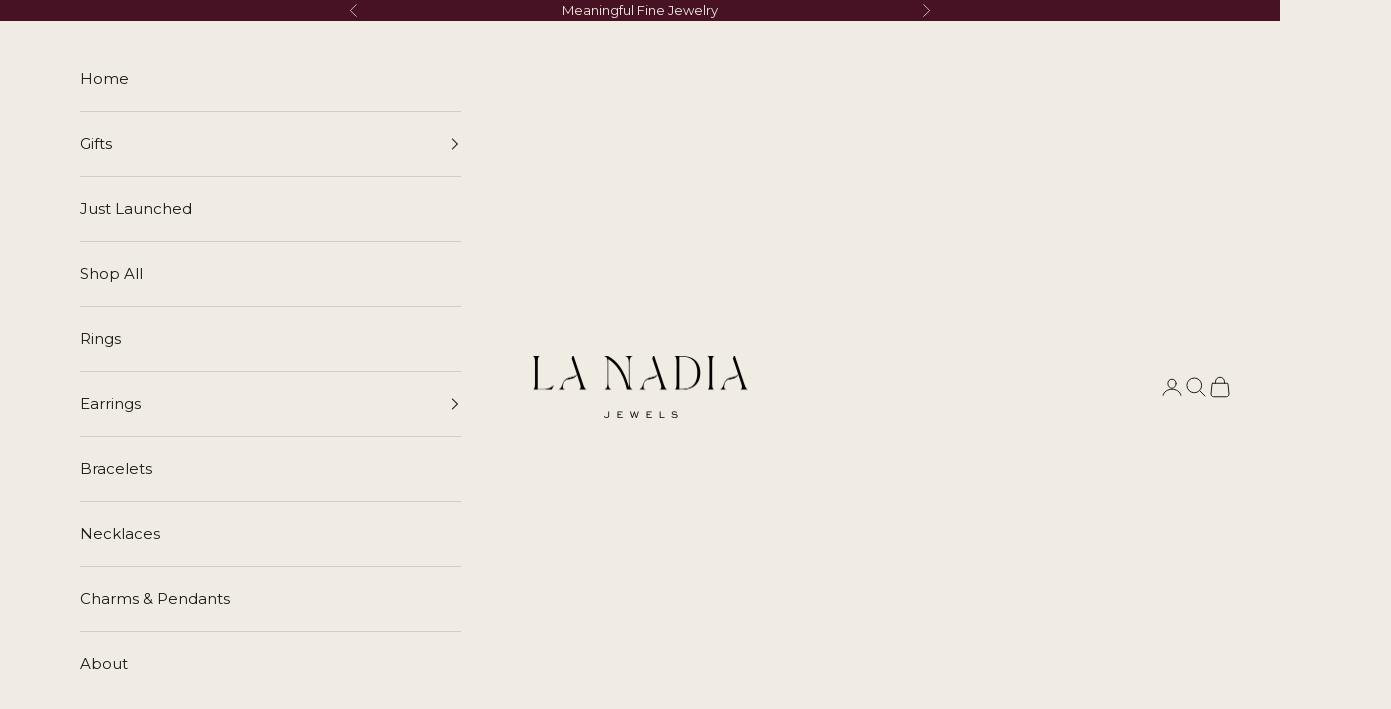

--- FILE ---
content_type: text/html; charset=utf-8
request_url: https://lanadiajewels.com/collections/pearl-jewelry
body_size: 37120
content:
<!doctype html>

<html lang="en" dir="ltr">
  <head>
    <meta charset="utf-8">
    <meta name="viewport" content="width=device-width, initial-scale=1.0, height=device-height, minimum-scale=1.0, maximum-scale=5.0">

    <title>Pearl Jewelry</title><link rel="canonical" href="https://lanadiajewels.com/collections/pearl-jewelry"><link rel="shortcut icon" href="//lanadiajewels.com/cdn/shop/files/La_Nadia_Jewels_LogoMark.jpg?v=1750114553&width=96">
      <link rel="apple-touch-icon" href="//lanadiajewels.com/cdn/shop/files/La_Nadia_Jewels_LogoMark.jpg?v=1750114553&width=180"><link rel="preconnect" href="https://fonts.shopifycdn.com" crossorigin><link rel="preload" href="//lanadiajewels.com/cdn/fonts/montserrat/montserrat_n4.81949fa0ac9fd2021e16436151e8eaa539321637.woff2" as="font" type="font/woff2" crossorigin><link rel="preload" href="//lanadiajewels.com/cdn/fonts/montserrat/montserrat_n4.81949fa0ac9fd2021e16436151e8eaa539321637.woff2" as="font" type="font/woff2" crossorigin><meta property="og:type" content="website">
  <meta property="og:title" content="Pearl Jewelry"><meta property="og:image" content="http://lanadiajewels.com/cdn/shop/files/Facetune_22-02-2025-13-24-08_copy.jpg?v=1750803825&width=2048">
  <meta property="og:image:secure_url" content="https://lanadiajewels.com/cdn/shop/files/Facetune_22-02-2025-13-24-08_copy.jpg?v=1750803825&width=2048">
  <meta property="og:image:width" content="3245">
  <meta property="og:image:height" content="1698"><meta property="og:url" content="https://lanadiajewels.com/collections/pearl-jewelry">
<meta property="og:site_name" content="La Nadia Jewels"><meta name="twitter:card" content="summary"><meta name="twitter:title" content="Pearl Jewelry">
  <meta name="twitter:description" content=""><meta name="twitter:image" content="https://lanadiajewels.com/cdn/shop/files/Facetune_22-02-2025-13-24-08_copy.jpg?crop=center&height=1200&v=1750803825&width=1200">
  <meta name="twitter:image:alt" content=""><script async crossorigin fetchpriority="high" src="/cdn/shopifycloud/importmap-polyfill/es-modules-shim.2.4.0.js"></script>
<script type="application/ld+json">
  {
    "@context": "https://schema.org",
    "@type": "BreadcrumbList",
    "itemListElement": [{
        "@type": "ListItem",
        "position": 1,
        "name": "Home",
        "item": "https://lanadiajewels.com"
      },{
            "@type": "ListItem",
            "position": 2,
            "name": "Pearl Jewelry",
            "item": "https://lanadiajewels.com/collections/pearl-jewelry"
          }]
  }
</script><style>/* Typography (heading) */
  @font-face {
  font-family: Montserrat;
  font-weight: 400;
  font-style: normal;
  font-display: fallback;
  src: url("//lanadiajewels.com/cdn/fonts/montserrat/montserrat_n4.81949fa0ac9fd2021e16436151e8eaa539321637.woff2") format("woff2"),
       url("//lanadiajewels.com/cdn/fonts/montserrat/montserrat_n4.a6c632ca7b62da89c3594789ba828388aac693fe.woff") format("woff");
}

@font-face {
  font-family: Montserrat;
  font-weight: 400;
  font-style: italic;
  font-display: fallback;
  src: url("//lanadiajewels.com/cdn/fonts/montserrat/montserrat_i4.5a4ea298b4789e064f62a29aafc18d41f09ae59b.woff2") format("woff2"),
       url("//lanadiajewels.com/cdn/fonts/montserrat/montserrat_i4.072b5869c5e0ed5b9d2021e4c2af132e16681ad2.woff") format("woff");
}

/* Typography (body) */
  @font-face {
  font-family: Montserrat;
  font-weight: 400;
  font-style: normal;
  font-display: fallback;
  src: url("//lanadiajewels.com/cdn/fonts/montserrat/montserrat_n4.81949fa0ac9fd2021e16436151e8eaa539321637.woff2") format("woff2"),
       url("//lanadiajewels.com/cdn/fonts/montserrat/montserrat_n4.a6c632ca7b62da89c3594789ba828388aac693fe.woff") format("woff");
}

@font-face {
  font-family: Montserrat;
  font-weight: 400;
  font-style: italic;
  font-display: fallback;
  src: url("//lanadiajewels.com/cdn/fonts/montserrat/montserrat_i4.5a4ea298b4789e064f62a29aafc18d41f09ae59b.woff2") format("woff2"),
       url("//lanadiajewels.com/cdn/fonts/montserrat/montserrat_i4.072b5869c5e0ed5b9d2021e4c2af132e16681ad2.woff") format("woff");
}

@font-face {
  font-family: Montserrat;
  font-weight: 700;
  font-style: normal;
  font-display: fallback;
  src: url("//lanadiajewels.com/cdn/fonts/montserrat/montserrat_n7.3c434e22befd5c18a6b4afadb1e3d77c128c7939.woff2") format("woff2"),
       url("//lanadiajewels.com/cdn/fonts/montserrat/montserrat_n7.5d9fa6e2cae713c8fb539a9876489d86207fe957.woff") format("woff");
}

@font-face {
  font-family: Montserrat;
  font-weight: 700;
  font-style: italic;
  font-display: fallback;
  src: url("//lanadiajewels.com/cdn/fonts/montserrat/montserrat_i7.a0d4a463df4f146567d871890ffb3c80408e7732.woff2") format("woff2"),
       url("//lanadiajewels.com/cdn/fonts/montserrat/montserrat_i7.f6ec9f2a0681acc6f8152c40921d2a4d2e1a2c78.woff") format("woff");
}

:root {
    /* Container */
    --container-max-width: 100%;
    --container-xxs-max-width: 27.5rem; /* 440px */
    --container-xs-max-width: 42.5rem; /* 680px */
    --container-sm-max-width: 61.25rem; /* 980px */
    --container-md-max-width: 71.875rem; /* 1150px */
    --container-lg-max-width: 78.75rem; /* 1260px */
    --container-xl-max-width: 85rem; /* 1360px */
    --container-gutter: 1.25rem;

    --section-vertical-spacing: 3rem;
    --section-vertical-spacing-tight:2.5rem;

    --section-stack-gap:2.5rem;
    --section-stack-gap-tight:2.25rem;

    /* Form settings */
    --form-gap: 1.25rem; /* Gap between fieldset and submit button */
    --fieldset-gap: 1rem; /* Gap between each form input within a fieldset */
    --form-control-gap: 0.625rem; /* Gap between input and label (ignored for floating label) */
    --checkbox-control-gap: 0.75rem; /* Horizontal gap between checkbox and its associated label */
    --input-padding-block: 0.65rem; /* Vertical padding for input, textarea and native select */
    --input-padding-inline: 0.8rem; /* Horizontal padding for input, textarea and native select */
    --checkbox-size: 0.875rem; /* Size (width and height) for checkbox */

    /* Other sizes */
    --sticky-area-height: calc(var(--announcement-bar-is-sticky, 0) * var(--announcement-bar-height, 0px) + var(--header-is-sticky, 0) * var(--header-is-visible, 1) * var(--header-height, 0px));

    /* RTL support */
    --transform-logical-flip: 1;
    --transform-origin-start: left;
    --transform-origin-end: right;

    /**
     * ---------------------------------------------------------------------
     * TYPOGRAPHY
     * ---------------------------------------------------------------------
     */

    /* Font properties */
    --heading-font-family: Montserrat, sans-serif;
    --heading-font-weight: 400;
    --heading-font-style: normal;
    --heading-text-transform: normal;
    --heading-letter-spacing: 0.04em;
    --text-font-family: Montserrat, sans-serif;
    --text-font-weight: 400;
    --text-font-style: normal;
    --text-letter-spacing: 0.0em;
    --button-font: var(--heading-font-style) var(--heading-font-weight) var(--text-sm) / 1.65 var(--heading-font-family);
    --button-text-transform: uppercase;
    --button-letter-spacing: 0.05em;

    /* Font sizes */--text-heading-size-factor: 1.1;
    --text-h1: max(0.6875rem, clamp(1.375rem, 1.146341463414634rem + 0.975609756097561vw, 2rem) * var(--text-heading-size-factor));
    --text-h2: max(0.6875rem, clamp(1.25rem, 1.0670731707317074rem + 0.7804878048780488vw, 1.75rem) * var(--text-heading-size-factor));
    --text-h3: max(0.6875rem, clamp(1.125rem, 1.0335365853658536rem + 0.3902439024390244vw, 1.375rem) * var(--text-heading-size-factor));
    --text-h4: max(0.6875rem, clamp(1rem, 0.9542682926829268rem + 0.1951219512195122vw, 1.125rem) * var(--text-heading-size-factor));
    --text-h5: calc(0.875rem * var(--text-heading-size-factor));
    --text-h6: calc(0.75rem * var(--text-heading-size-factor));

    --text-xs: 0.6875rem;
    --text-sm: 0.75rem;
    --text-base: 0.8125rem;
    --text-lg: 0.9375rem;
    --text-xl: 1.1875rem;

    /* Rounded variables (used for border radius) */
    --rounded-full: 9999px;
    --button-border-radius: 0.0rem;
    --input-border-radius: 0.0rem;

    /* Box shadow */
    --shadow-sm: 0 2px 8px rgb(0 0 0 / 0.05);
    --shadow: 0 5px 15px rgb(0 0 0 / 0.05);
    --shadow-md: 0 5px 30px rgb(0 0 0 / 0.05);
    --shadow-block: px px px rgb(var(--text-primary) / 0.0);

    /**
     * ---------------------------------------------------------------------
     * OTHER
     * ---------------------------------------------------------------------
     */

    --checkmark-svg-url: url(//lanadiajewels.com/cdn/shop/t/29/assets/checkmark.svg?v=77552481021870063511767629541);
    --cursor-zoom-in-svg-url: url(//lanadiajewels.com/cdn/shop/t/29/assets/cursor-zoom-in.svg?v=53648626644151161681767629541);
  }

  [dir="rtl"]:root {
    /* RTL support */
    --transform-logical-flip: -1;
    --transform-origin-start: right;
    --transform-origin-end: left;
  }

  @media screen and (min-width: 700px) {
    :root {
      /* Typography (font size) */
      --text-xs: 0.8125rem;
      --text-sm: 0.875rem;
      --text-base: 0.9375rem;
      --text-lg: 1.0625rem;
      --text-xl: 1.3125rem;

      /* Spacing settings */
      --container-gutter: 2rem;
    }
  }

  @media screen and (min-width: 1000px) {
    :root {
      /* Spacing settings */
      --container-gutter: 3rem;

      --section-vertical-spacing: 5rem;
      --section-vertical-spacing-tight: 4rem;

      --section-stack-gap:4rem;
      --section-stack-gap-tight:4rem;
    }
  }:root {/* Overlay used for modal */
    --page-overlay: 0 0 0 / 0.4;

    /* We use the first scheme background as default */
    --page-background: ;

    /* Product colors */
    --on-sale-text: 227 44 43;
    --on-sale-badge-background: 227 44 43;
    --on-sale-badge-text: 255 255 255;
    --sold-out-badge-background: 239 239 239;
    --sold-out-badge-text: 0 0 0 / 0.65;
    --custom-badge-background: 28 28 28;
    --custom-badge-text: 255 255 255;
    --star-color: 28 28 28;

    /* Status colors */
    --success-background: 212 227 203;
    --success-text: 48 122 7;
    --warning-background: 253 241 224;
    --warning-text: 237 138 0;
    --error-background: 243 204 204;
    --error-text: 203 43 43;
  }.color-scheme--scheme-1 {
      /* Color settings */--accent: 28 28 28;
      --text-color: 28 28 28;
      --background: 239 239 239 / 1.0;
      --background-without-opacity: 239 239 239;
      --background-gradient: ;--border-color: 207 207 207;/* Button colors */
      --button-background: 28 28 28;
      --button-text-color: 255 255 255;

      /* Circled buttons */
      --circle-button-background: 255 255 255;
      --circle-button-text-color: 28 28 28;
    }.shopify-section:has(.section-spacing.color-scheme--bg-609ecfcfee2f667ac6c12366fc6ece56) + .shopify-section:has(.section-spacing.color-scheme--bg-609ecfcfee2f667ac6c12366fc6ece56:not(.bordered-section)) .section-spacing {
      padding-block-start: 0;
    }.color-scheme--scheme-2 {
      /* Color settings */--accent: 28 28 28;
      --text-color: 28 28 28;
      --background: 255 255 255 / 1.0;
      --background-without-opacity: 255 255 255;
      --background-gradient: ;--border-color: 221 221 221;/* Button colors */
      --button-background: 28 28 28;
      --button-text-color: 255 255 255;

      /* Circled buttons */
      --circle-button-background: 255 255 255;
      --circle-button-text-color: 28 28 28;
    }.shopify-section:has(.section-spacing.color-scheme--bg-54922f2e920ba8346f6dc0fba343d673) + .shopify-section:has(.section-spacing.color-scheme--bg-54922f2e920ba8346f6dc0fba343d673:not(.bordered-section)) .section-spacing {
      padding-block-start: 0;
    }.color-scheme--scheme-3 {
      /* Color settings */--accent: 255 255 255;
      --text-color: 255 255 255;
      --background: 28 28 28 / 1.0;
      --background-without-opacity: 28 28 28;
      --background-gradient: ;--border-color: 62 62 62;/* Button colors */
      --button-background: 255 255 255;
      --button-text-color: 28 28 28;

      /* Circled buttons */
      --circle-button-background: 255 255 255;
      --circle-button-text-color: 28 28 28;
    }.shopify-section:has(.section-spacing.color-scheme--bg-c1f8cb21047e4797e94d0969dc5d1e44) + .shopify-section:has(.section-spacing.color-scheme--bg-c1f8cb21047e4797e94d0969dc5d1e44:not(.bordered-section)) .section-spacing {
      padding-block-start: 0;
    }.color-scheme--scheme-4 {
      /* Color settings */--accent: 255 255 255;
      --text-color: 255 255 255;
      --background: 0 0 0 / 0.0;
      --background-without-opacity: 0 0 0;
      --background-gradient: ;--border-color: 255 255 255;/* Button colors */
      --button-background: 255 255 255;
      --button-text-color: 28 28 28;

      /* Circled buttons */
      --circle-button-background: 255 255 255;
      --circle-button-text-color: 28 28 28;
    }.shopify-section:has(.section-spacing.color-scheme--bg-3671eee015764974ee0aef1536023e0f) + .shopify-section:has(.section-spacing.color-scheme--bg-3671eee015764974ee0aef1536023e0f:not(.bordered-section)) .section-spacing {
      padding-block-start: 0;
    }.color-scheme--scheme-138a8402-52d3-4e6f-96cf-ce0b9baf1f38 {
      /* Color settings */--accent: 71 18 36;
      --text-color: 28 28 28;
      --background: 240 236 227 / 1.0;
      --background-without-opacity: 240 236 227;
      --background-gradient: ;--border-color: 208 205 197;/* Button colors */
      --button-background: 71 18 36;
      --button-text-color: 255 255 255;

      /* Circled buttons */
      --circle-button-background: 255 255 255;
      --circle-button-text-color: 28 28 28;
    }.shopify-section:has(.section-spacing.color-scheme--bg-72bad8414ab156237fd32c828d0efb55) + .shopify-section:has(.section-spacing.color-scheme--bg-72bad8414ab156237fd32c828d0efb55:not(.bordered-section)) .section-spacing {
      padding-block-start: 0;
    }.color-scheme--scheme-7b708a8d-b1b6-44b6-b8f8-123fc835e720 {
      /* Color settings */--accent: 28 28 28;
      --text-color: 28 28 28;
      --background: 239 239 239 / 1.0;
      --background-without-opacity: 239 239 239;
      --background-gradient: ;--border-color: 207 207 207;/* Button colors */
      --button-background: 28 28 28;
      --button-text-color: 255 255 255;

      /* Circled buttons */
      --circle-button-background: 255 255 255;
      --circle-button-text-color: 28 28 28;
    }.shopify-section:has(.section-spacing.color-scheme--bg-609ecfcfee2f667ac6c12366fc6ece56) + .shopify-section:has(.section-spacing.color-scheme--bg-609ecfcfee2f667ac6c12366fc6ece56:not(.bordered-section)) .section-spacing {
      padding-block-start: 0;
    }.color-scheme--scheme-a1229a92-2f3e-4b5b-b325-2adcbd0d7e4d {
      /* Color settings */--accent: 240 236 227;
      --text-color: 240 236 227;
      --background: 71 18 36 / 1.0;
      --background-without-opacity: 71 18 36;
      --background-gradient: ;--border-color: 96 51 65;/* Button colors */
      --button-background: 240 236 227;
      --button-text-color: 71 18 36;

      /* Circled buttons */
      --circle-button-background: 240 236 227;
      --circle-button-text-color: 240 236 227;
    }.shopify-section:has(.section-spacing.color-scheme--bg-ad49164900c2b30db941956a71188344) + .shopify-section:has(.section-spacing.color-scheme--bg-ad49164900c2b30db941956a71188344:not(.bordered-section)) .section-spacing {
      padding-block-start: 0;
    }.color-scheme--scheme-be3c7617-b94b-46a8-89ec-049ba40c0ff2 {
      /* Color settings */--accent: 28 28 28;
      --text-color: 71 18 36;
      --background: 240 236 227 / 1.0;
      --background-without-opacity: 240 236 227;
      --background-gradient: ;--border-color: 215 203 198;/* Button colors */
      --button-background: 28 28 28;
      --button-text-color: 255 255 255;

      /* Circled buttons */
      --circle-button-background: 255 255 255;
      --circle-button-text-color: 28 28 28;
    }.shopify-section:has(.section-spacing.color-scheme--bg-72bad8414ab156237fd32c828d0efb55) + .shopify-section:has(.section-spacing.color-scheme--bg-72bad8414ab156237fd32c828d0efb55:not(.bordered-section)) .section-spacing {
      padding-block-start: 0;
    }.color-scheme--dialog {
      /* Color settings */--accent: 71 18 36;
      --text-color: 28 28 28;
      --background: 240 236 227 / 1.0;
      --background-without-opacity: 240 236 227;
      --background-gradient: ;--border-color: 208 205 197;/* Button colors */
      --button-background: 71 18 36;
      --button-text-color: 255 255 255;

      /* Circled buttons */
      --circle-button-background: 255 255 255;
      --circle-button-text-color: 28 28 28;
    }
</style><script>
  // This allows to expose several variables to the global scope, to be used in scripts
  window.themeVariables = {
    settings: {
      showPageTransition: null,
      pageType: "collection",
      moneyFormat: "${{amount}}",
      moneyWithCurrencyFormat: "${{amount}} USD",
      currencyCodeEnabled: false,
      cartType: "drawer",
      staggerMenuApparition: true
    },

    strings: {
      addedToCart: "Added to your cart!",
      addedToCartWithTitle: "{{ product_title }} added to cart.",
      closeGallery: "Close gallery",
      zoomGallery: "Zoom picture",
      errorGallery: "Image cannot be loaded",
      shippingEstimatorNoResults: "Sorry, we do not ship to your address.",
      shippingEstimatorOneResult: "There is one shipping rate for your address:",
      shippingEstimatorMultipleResults: "There are several shipping rates for your address:",
      shippingEstimatorError: "One or more error occurred while retrieving shipping rates:",
      next: "Next",
      previous: "Previous"
    },

    mediaQueries: {
      'sm': 'screen and (min-width: 700px)',
      'md': 'screen and (min-width: 1000px)',
      'lg': 'screen and (min-width: 1150px)',
      'xl': 'screen and (min-width: 1400px)',
      '2xl': 'screen and (min-width: 1600px)',
      'sm-max': 'screen and (max-width: 699px)',
      'md-max': 'screen and (max-width: 999px)',
      'lg-max': 'screen and (max-width: 1149px)',
      'xl-max': 'screen and (max-width: 1399px)',
      '2xl-max': 'screen and (max-width: 1599px)',
      'motion-safe': '(prefers-reduced-motion: no-preference)',
      'motion-reduce': '(prefers-reduced-motion: reduce)',
      'supports-hover': 'screen and (pointer: fine)',
      'supports-touch': 'screen and (hover: none)'
    }
  };</script><script type="importmap">{
        "imports": {
          "vendor": "//lanadiajewels.com/cdn/shop/t/29/assets/vendor.min.js?v=55929477288600450501767629515",
          "theme": "//lanadiajewels.com/cdn/shop/t/29/assets/theme.js?v=103030472301900935361767629515",
          "photoswipe": "//lanadiajewels.com/cdn/shop/t/29/assets/photoswipe.min.js?v=13374349288281597431767629514"
        }
      }
    </script>

    <script type="module" src="//lanadiajewels.com/cdn/shop/t/29/assets/vendor.min.js?v=55929477288600450501767629515"></script>
    <script type="module" src="//lanadiajewels.com/cdn/shop/t/29/assets/theme.js?v=103030472301900935361767629515"></script>

    <script>window.performance && window.performance.mark && window.performance.mark('shopify.content_for_header.start');</script><meta name="google-site-verification" content="cFx1U8Io3PPgNHgAy-bjaqPrfETRBirPv1p_cxxk7TI">
<meta name="facebook-domain-verification" content="j3somw4zgrvx019jwct88e1t8u6uhn">
<meta id="shopify-digital-wallet" name="shopify-digital-wallet" content="/55253762256/digital_wallets/dialog">
<meta name="shopify-checkout-api-token" content="6aa561f40b62ad78629769ce4777a200">
<meta id="in-context-paypal-metadata" data-shop-id="55253762256" data-venmo-supported="true" data-environment="production" data-locale="en_US" data-paypal-v4="true" data-currency="USD">
<link rel="alternate" type="application/atom+xml" title="Feed" href="/collections/pearl-jewelry.atom" />
<link rel="alternate" type="application/json+oembed" href="https://lanadiajewels.com/collections/pearl-jewelry.oembed">
<script async="async" src="/checkouts/internal/preloads.js?locale=en-US"></script>
<link rel="preconnect" href="https://shop.app" crossorigin="anonymous">
<script async="async" src="https://shop.app/checkouts/internal/preloads.js?locale=en-US&shop_id=55253762256" crossorigin="anonymous"></script>
<script id="apple-pay-shop-capabilities" type="application/json">{"shopId":55253762256,"countryCode":"US","currencyCode":"USD","merchantCapabilities":["supports3DS"],"merchantId":"gid:\/\/shopify\/Shop\/55253762256","merchantName":"La Nadia Jewels","requiredBillingContactFields":["postalAddress","email"],"requiredShippingContactFields":["postalAddress","email"],"shippingType":"shipping","supportedNetworks":["visa","masterCard","amex","discover","elo","jcb"],"total":{"type":"pending","label":"La Nadia Jewels","amount":"1.00"},"shopifyPaymentsEnabled":true,"supportsSubscriptions":true}</script>
<script id="shopify-features" type="application/json">{"accessToken":"6aa561f40b62ad78629769ce4777a200","betas":["rich-media-storefront-analytics"],"domain":"lanadiajewels.com","predictiveSearch":true,"shopId":55253762256,"locale":"en"}</script>
<script>var Shopify = Shopify || {};
Shopify.shop = "la-nadia-jewels.myshopify.com";
Shopify.locale = "en";
Shopify.currency = {"active":"USD","rate":"1.0"};
Shopify.country = "US";
Shopify.theme = {"name":"January 5, 2025 V1 Production","id":136488222928,"schema_name":"Prestige","schema_version":"10.11.0","theme_store_id":855,"role":"main"};
Shopify.theme.handle = "null";
Shopify.theme.style = {"id":null,"handle":null};
Shopify.cdnHost = "lanadiajewels.com/cdn";
Shopify.routes = Shopify.routes || {};
Shopify.routes.root = "/";</script>
<script type="module">!function(o){(o.Shopify=o.Shopify||{}).modules=!0}(window);</script>
<script>!function(o){function n(){var o=[];function n(){o.push(Array.prototype.slice.apply(arguments))}return n.q=o,n}var t=o.Shopify=o.Shopify||{};t.loadFeatures=n(),t.autoloadFeatures=n()}(window);</script>
<script>
  window.ShopifyPay = window.ShopifyPay || {};
  window.ShopifyPay.apiHost = "shop.app\/pay";
  window.ShopifyPay.redirectState = null;
</script>
<script id="shop-js-analytics" type="application/json">{"pageType":"collection"}</script>
<script defer="defer" async type="module" src="//lanadiajewels.com/cdn/shopifycloud/shop-js/modules/v2/client.init-shop-cart-sync_C5BV16lS.en.esm.js"></script>
<script defer="defer" async type="module" src="//lanadiajewels.com/cdn/shopifycloud/shop-js/modules/v2/chunk.common_CygWptCX.esm.js"></script>
<script type="module">
  await import("//lanadiajewels.com/cdn/shopifycloud/shop-js/modules/v2/client.init-shop-cart-sync_C5BV16lS.en.esm.js");
await import("//lanadiajewels.com/cdn/shopifycloud/shop-js/modules/v2/chunk.common_CygWptCX.esm.js");

  window.Shopify.SignInWithShop?.initShopCartSync?.({"fedCMEnabled":true,"windoidEnabled":true});

</script>
<script>
  window.Shopify = window.Shopify || {};
  if (!window.Shopify.featureAssets) window.Shopify.featureAssets = {};
  window.Shopify.featureAssets['shop-js'] = {"shop-cart-sync":["modules/v2/client.shop-cart-sync_ZFArdW7E.en.esm.js","modules/v2/chunk.common_CygWptCX.esm.js"],"init-fed-cm":["modules/v2/client.init-fed-cm_CmiC4vf6.en.esm.js","modules/v2/chunk.common_CygWptCX.esm.js"],"shop-button":["modules/v2/client.shop-button_tlx5R9nI.en.esm.js","modules/v2/chunk.common_CygWptCX.esm.js"],"shop-cash-offers":["modules/v2/client.shop-cash-offers_DOA2yAJr.en.esm.js","modules/v2/chunk.common_CygWptCX.esm.js","modules/v2/chunk.modal_D71HUcav.esm.js"],"init-windoid":["modules/v2/client.init-windoid_sURxWdc1.en.esm.js","modules/v2/chunk.common_CygWptCX.esm.js"],"shop-toast-manager":["modules/v2/client.shop-toast-manager_ClPi3nE9.en.esm.js","modules/v2/chunk.common_CygWptCX.esm.js"],"init-shop-email-lookup-coordinator":["modules/v2/client.init-shop-email-lookup-coordinator_B8hsDcYM.en.esm.js","modules/v2/chunk.common_CygWptCX.esm.js"],"init-shop-cart-sync":["modules/v2/client.init-shop-cart-sync_C5BV16lS.en.esm.js","modules/v2/chunk.common_CygWptCX.esm.js"],"avatar":["modules/v2/client.avatar_BTnouDA3.en.esm.js"],"pay-button":["modules/v2/client.pay-button_FdsNuTd3.en.esm.js","modules/v2/chunk.common_CygWptCX.esm.js"],"init-customer-accounts":["modules/v2/client.init-customer-accounts_DxDtT_ad.en.esm.js","modules/v2/client.shop-login-button_C5VAVYt1.en.esm.js","modules/v2/chunk.common_CygWptCX.esm.js","modules/v2/chunk.modal_D71HUcav.esm.js"],"init-shop-for-new-customer-accounts":["modules/v2/client.init-shop-for-new-customer-accounts_ChsxoAhi.en.esm.js","modules/v2/client.shop-login-button_C5VAVYt1.en.esm.js","modules/v2/chunk.common_CygWptCX.esm.js","modules/v2/chunk.modal_D71HUcav.esm.js"],"shop-login-button":["modules/v2/client.shop-login-button_C5VAVYt1.en.esm.js","modules/v2/chunk.common_CygWptCX.esm.js","modules/v2/chunk.modal_D71HUcav.esm.js"],"init-customer-accounts-sign-up":["modules/v2/client.init-customer-accounts-sign-up_CPSyQ0Tj.en.esm.js","modules/v2/client.shop-login-button_C5VAVYt1.en.esm.js","modules/v2/chunk.common_CygWptCX.esm.js","modules/v2/chunk.modal_D71HUcav.esm.js"],"shop-follow-button":["modules/v2/client.shop-follow-button_Cva4Ekp9.en.esm.js","modules/v2/chunk.common_CygWptCX.esm.js","modules/v2/chunk.modal_D71HUcav.esm.js"],"checkout-modal":["modules/v2/client.checkout-modal_BPM8l0SH.en.esm.js","modules/v2/chunk.common_CygWptCX.esm.js","modules/v2/chunk.modal_D71HUcav.esm.js"],"lead-capture":["modules/v2/client.lead-capture_Bi8yE_yS.en.esm.js","modules/v2/chunk.common_CygWptCX.esm.js","modules/v2/chunk.modal_D71HUcav.esm.js"],"shop-login":["modules/v2/client.shop-login_D6lNrXab.en.esm.js","modules/v2/chunk.common_CygWptCX.esm.js","modules/v2/chunk.modal_D71HUcav.esm.js"],"payment-terms":["modules/v2/client.payment-terms_CZxnsJam.en.esm.js","modules/v2/chunk.common_CygWptCX.esm.js","modules/v2/chunk.modal_D71HUcav.esm.js"]};
</script>
<script>(function() {
  var isLoaded = false;
  function asyncLoad() {
    if (isLoaded) return;
    isLoaded = true;
    var urls = ["https:\/\/wishlisthero-assets.revampco.com\/store-front\/bundle2.js?shop=la-nadia-jewels.myshopify.com","https:\/\/api.omegatheme.com\/facebook-chat\/client\/omg-fbc-custom.js?v=1648075021\u0026shop=la-nadia-jewels.myshopify.com","https:\/\/api.omegatheme.com\/facebook-chat\/client\/omgFbChatCheckInstallApp.js?v=1648076871\u0026shop=la-nadia-jewels.myshopify.com","https:\/\/call.chatra.io\/shopify?chatraId=3vakapuwogdDPDEDi\u0026shop=la-nadia-jewels.myshopify.com","https:\/\/wishlisthero-assets.revampco.com\/store-front\/bundle2.js?shop=la-nadia-jewels.myshopify.com","https:\/\/wishlisthero-assets.revampco.com\/store-front\/bundle2.js?shop=la-nadia-jewels.myshopify.com","https:\/\/loox.io\/widget\/TIlLyP-iag\/loox.1727373124149.js?shop=la-nadia-jewels.myshopify.com","https:\/\/cdn.shopify.com\/s\/files\/1\/0552\/5376\/2256\/t\/10\/assets\/subscribe-it.js?v=1756503159\u0026shop=la-nadia-jewels.myshopify.com"];
    for (var i = 0; i < urls.length; i++) {
      var s = document.createElement('script');
      s.type = 'text/javascript';
      s.async = true;
      s.src = urls[i];
      var x = document.getElementsByTagName('script')[0];
      x.parentNode.insertBefore(s, x);
    }
  };
  if(window.attachEvent) {
    window.attachEvent('onload', asyncLoad);
  } else {
    window.addEventListener('load', asyncLoad, false);
  }
})();</script>
<script id="__st">var __st={"a":55253762256,"offset":-18000,"reqid":"f391591d-7cf6-4471-bd15-0ed19c60f17c-1768707575","pageurl":"lanadiajewels.com\/collections\/pearl-jewelry","u":"c17482197d1c","p":"collection","rtyp":"collection","rid":281980928208};</script>
<script>window.ShopifyPaypalV4VisibilityTracking = true;</script>
<script id="captcha-bootstrap">!function(){'use strict';const t='contact',e='account',n='new_comment',o=[[t,t],['blogs',n],['comments',n],[t,'customer']],c=[[e,'customer_login'],[e,'guest_login'],[e,'recover_customer_password'],[e,'create_customer']],r=t=>t.map((([t,e])=>`form[action*='/${t}']:not([data-nocaptcha='true']) input[name='form_type'][value='${e}']`)).join(','),a=t=>()=>t?[...document.querySelectorAll(t)].map((t=>t.form)):[];function s(){const t=[...o],e=r(t);return a(e)}const i='password',u='form_key',d=['recaptcha-v3-token','g-recaptcha-response','h-captcha-response',i],f=()=>{try{return window.sessionStorage}catch{return}},m='__shopify_v',_=t=>t.elements[u];function p(t,e,n=!1){try{const o=window.sessionStorage,c=JSON.parse(o.getItem(e)),{data:r}=function(t){const{data:e,action:n}=t;return t[m]||n?{data:e,action:n}:{data:t,action:n}}(c);for(const[e,n]of Object.entries(r))t.elements[e]&&(t.elements[e].value=n);n&&o.removeItem(e)}catch(o){console.error('form repopulation failed',{error:o})}}const l='form_type',E='cptcha';function T(t){t.dataset[E]=!0}const w=window,h=w.document,L='Shopify',v='ce_forms',y='captcha';let A=!1;((t,e)=>{const n=(g='f06e6c50-85a8-45c8-87d0-21a2b65856fe',I='https://cdn.shopify.com/shopifycloud/storefront-forms-hcaptcha/ce_storefront_forms_captcha_hcaptcha.v1.5.2.iife.js',D={infoText:'Protected by hCaptcha',privacyText:'Privacy',termsText:'Terms'},(t,e,n)=>{const o=w[L][v],c=o.bindForm;if(c)return c(t,g,e,D).then(n);var r;o.q.push([[t,g,e,D],n]),r=I,A||(h.body.append(Object.assign(h.createElement('script'),{id:'captcha-provider',async:!0,src:r})),A=!0)});var g,I,D;w[L]=w[L]||{},w[L][v]=w[L][v]||{},w[L][v].q=[],w[L][y]=w[L][y]||{},w[L][y].protect=function(t,e){n(t,void 0,e),T(t)},Object.freeze(w[L][y]),function(t,e,n,w,h,L){const[v,y,A,g]=function(t,e,n){const i=e?o:[],u=t?c:[],d=[...i,...u],f=r(d),m=r(i),_=r(d.filter((([t,e])=>n.includes(e))));return[a(f),a(m),a(_),s()]}(w,h,L),I=t=>{const e=t.target;return e instanceof HTMLFormElement?e:e&&e.form},D=t=>v().includes(t);t.addEventListener('submit',(t=>{const e=I(t);if(!e)return;const n=D(e)&&!e.dataset.hcaptchaBound&&!e.dataset.recaptchaBound,o=_(e),c=g().includes(e)&&(!o||!o.value);(n||c)&&t.preventDefault(),c&&!n&&(function(t){try{if(!f())return;!function(t){const e=f();if(!e)return;const n=_(t);if(!n)return;const o=n.value;o&&e.removeItem(o)}(t);const e=Array.from(Array(32),(()=>Math.random().toString(36)[2])).join('');!function(t,e){_(t)||t.append(Object.assign(document.createElement('input'),{type:'hidden',name:u})),t.elements[u].value=e}(t,e),function(t,e){const n=f();if(!n)return;const o=[...t.querySelectorAll(`input[type='${i}']`)].map((({name:t})=>t)),c=[...d,...o],r={};for(const[a,s]of new FormData(t).entries())c.includes(a)||(r[a]=s);n.setItem(e,JSON.stringify({[m]:1,action:t.action,data:r}))}(t,e)}catch(e){console.error('failed to persist form',e)}}(e),e.submit())}));const S=(t,e)=>{t&&!t.dataset[E]&&(n(t,e.some((e=>e===t))),T(t))};for(const o of['focusin','change'])t.addEventListener(o,(t=>{const e=I(t);D(e)&&S(e,y())}));const B=e.get('form_key'),M=e.get(l),P=B&&M;t.addEventListener('DOMContentLoaded',(()=>{const t=y();if(P)for(const e of t)e.elements[l].value===M&&p(e,B);[...new Set([...A(),...v().filter((t=>'true'===t.dataset.shopifyCaptcha))])].forEach((e=>S(e,t)))}))}(h,new URLSearchParams(w.location.search),n,t,e,['guest_login'])})(!0,!0)}();</script>
<script integrity="sha256-4kQ18oKyAcykRKYeNunJcIwy7WH5gtpwJnB7kiuLZ1E=" data-source-attribution="shopify.loadfeatures" defer="defer" src="//lanadiajewels.com/cdn/shopifycloud/storefront/assets/storefront/load_feature-a0a9edcb.js" crossorigin="anonymous"></script>
<script crossorigin="anonymous" defer="defer" src="//lanadiajewels.com/cdn/shopifycloud/storefront/assets/shopify_pay/storefront-65b4c6d7.js?v=20250812"></script>
<script data-source-attribution="shopify.dynamic_checkout.dynamic.init">var Shopify=Shopify||{};Shopify.PaymentButton=Shopify.PaymentButton||{isStorefrontPortableWallets:!0,init:function(){window.Shopify.PaymentButton.init=function(){};var t=document.createElement("script");t.src="https://lanadiajewels.com/cdn/shopifycloud/portable-wallets/latest/portable-wallets.en.js",t.type="module",document.head.appendChild(t)}};
</script>
<script data-source-attribution="shopify.dynamic_checkout.buyer_consent">
  function portableWalletsHideBuyerConsent(e){var t=document.getElementById("shopify-buyer-consent"),n=document.getElementById("shopify-subscription-policy-button");t&&n&&(t.classList.add("hidden"),t.setAttribute("aria-hidden","true"),n.removeEventListener("click",e))}function portableWalletsShowBuyerConsent(e){var t=document.getElementById("shopify-buyer-consent"),n=document.getElementById("shopify-subscription-policy-button");t&&n&&(t.classList.remove("hidden"),t.removeAttribute("aria-hidden"),n.addEventListener("click",e))}window.Shopify?.PaymentButton&&(window.Shopify.PaymentButton.hideBuyerConsent=portableWalletsHideBuyerConsent,window.Shopify.PaymentButton.showBuyerConsent=portableWalletsShowBuyerConsent);
</script>
<script data-source-attribution="shopify.dynamic_checkout.cart.bootstrap">document.addEventListener("DOMContentLoaded",(function(){function t(){return document.querySelector("shopify-accelerated-checkout-cart, shopify-accelerated-checkout")}if(t())Shopify.PaymentButton.init();else{new MutationObserver((function(e,n){t()&&(Shopify.PaymentButton.init(),n.disconnect())})).observe(document.body,{childList:!0,subtree:!0})}}));
</script>
<link id="shopify-accelerated-checkout-styles" rel="stylesheet" media="screen" href="https://lanadiajewels.com/cdn/shopifycloud/portable-wallets/latest/accelerated-checkout-backwards-compat.css" crossorigin="anonymous">
<style id="shopify-accelerated-checkout-cart">
        #shopify-buyer-consent {
  margin-top: 1em;
  display: inline-block;
  width: 100%;
}

#shopify-buyer-consent.hidden {
  display: none;
}

#shopify-subscription-policy-button {
  background: none;
  border: none;
  padding: 0;
  text-decoration: underline;
  font-size: inherit;
  cursor: pointer;
}

#shopify-subscription-policy-button::before {
  box-shadow: none;
}

      </style>

<script>window.performance && window.performance.mark && window.performance.mark('shopify.content_for_header.end');</script>
<link href="//lanadiajewels.com/cdn/shop/t/29/assets/theme.css?v=47702603446676031811767629514" rel="stylesheet" type="text/css" media="all" /><!-- BEGIN app block: shopify://apps/pagefly-page-builder/blocks/app-embed/83e179f7-59a0-4589-8c66-c0dddf959200 -->

<!-- BEGIN app snippet: pagefly-cro-ab-testing-main -->







<script>
  ;(function () {
    const url = new URL(window.location)
    const viewParam = url.searchParams.get('view')
    if (viewParam && viewParam.includes('variant-pf-')) {
      url.searchParams.set('pf_v', viewParam)
      url.searchParams.delete('view')
      window.history.replaceState({}, '', url)
    }
  })()
</script>



<script type='module'>
  
  window.PAGEFLY_CRO = window.PAGEFLY_CRO || {}

  window.PAGEFLY_CRO['data_debug'] = {
    original_template_suffix: "all_collections",
    allow_ab_test: false,
    ab_test_start_time: 0,
    ab_test_end_time: 0,
    today_date_time: 1768707575000,
  }
  window.PAGEFLY_CRO['GA4'] = { enabled: false}
</script>

<!-- END app snippet -->








  <script src='https://cdn.shopify.com/extensions/019bb4f9-aed6-78a3-be91-e9d44663e6bf/pagefly-page-builder-215/assets/pagefly-helper.js' defer='defer'></script>

  <script src='https://cdn.shopify.com/extensions/019bb4f9-aed6-78a3-be91-e9d44663e6bf/pagefly-page-builder-215/assets/pagefly-general-helper.js' defer='defer'></script>

  <script src='https://cdn.shopify.com/extensions/019bb4f9-aed6-78a3-be91-e9d44663e6bf/pagefly-page-builder-215/assets/pagefly-snap-slider.js' defer='defer'></script>

  <script src='https://cdn.shopify.com/extensions/019bb4f9-aed6-78a3-be91-e9d44663e6bf/pagefly-page-builder-215/assets/pagefly-slideshow-v3.js' defer='defer'></script>

  <script src='https://cdn.shopify.com/extensions/019bb4f9-aed6-78a3-be91-e9d44663e6bf/pagefly-page-builder-215/assets/pagefly-slideshow-v4.js' defer='defer'></script>

  <script src='https://cdn.shopify.com/extensions/019bb4f9-aed6-78a3-be91-e9d44663e6bf/pagefly-page-builder-215/assets/pagefly-glider.js' defer='defer'></script>

  <script src='https://cdn.shopify.com/extensions/019bb4f9-aed6-78a3-be91-e9d44663e6bf/pagefly-page-builder-215/assets/pagefly-slideshow-v1-v2.js' defer='defer'></script>

  <script src='https://cdn.shopify.com/extensions/019bb4f9-aed6-78a3-be91-e9d44663e6bf/pagefly-page-builder-215/assets/pagefly-product-media.js' defer='defer'></script>

  <script src='https://cdn.shopify.com/extensions/019bb4f9-aed6-78a3-be91-e9d44663e6bf/pagefly-page-builder-215/assets/pagefly-product.js' defer='defer'></script>


<script id='pagefly-helper-data' type='application/json'>
  {
    "page_optimization": {
      "assets_prefetching": false
    },
    "elements_asset_mapper": {
      "Accordion": "https://cdn.shopify.com/extensions/019bb4f9-aed6-78a3-be91-e9d44663e6bf/pagefly-page-builder-215/assets/pagefly-accordion.js",
      "Accordion3": "https://cdn.shopify.com/extensions/019bb4f9-aed6-78a3-be91-e9d44663e6bf/pagefly-page-builder-215/assets/pagefly-accordion3.js",
      "CountDown": "https://cdn.shopify.com/extensions/019bb4f9-aed6-78a3-be91-e9d44663e6bf/pagefly-page-builder-215/assets/pagefly-countdown.js",
      "GMap1": "https://cdn.shopify.com/extensions/019bb4f9-aed6-78a3-be91-e9d44663e6bf/pagefly-page-builder-215/assets/pagefly-gmap.js",
      "GMap2": "https://cdn.shopify.com/extensions/019bb4f9-aed6-78a3-be91-e9d44663e6bf/pagefly-page-builder-215/assets/pagefly-gmap.js",
      "GMapBasicV2": "https://cdn.shopify.com/extensions/019bb4f9-aed6-78a3-be91-e9d44663e6bf/pagefly-page-builder-215/assets/pagefly-gmap.js",
      "GMapAdvancedV2": "https://cdn.shopify.com/extensions/019bb4f9-aed6-78a3-be91-e9d44663e6bf/pagefly-page-builder-215/assets/pagefly-gmap.js",
      "HTML.Video": "https://cdn.shopify.com/extensions/019bb4f9-aed6-78a3-be91-e9d44663e6bf/pagefly-page-builder-215/assets/pagefly-htmlvideo.js",
      "HTML.Video2": "https://cdn.shopify.com/extensions/019bb4f9-aed6-78a3-be91-e9d44663e6bf/pagefly-page-builder-215/assets/pagefly-htmlvideo2.js",
      "HTML.Video3": "https://cdn.shopify.com/extensions/019bb4f9-aed6-78a3-be91-e9d44663e6bf/pagefly-page-builder-215/assets/pagefly-htmlvideo2.js",
      "BackgroundVideo": "https://cdn.shopify.com/extensions/019bb4f9-aed6-78a3-be91-e9d44663e6bf/pagefly-page-builder-215/assets/pagefly-htmlvideo2.js",
      "Instagram": "https://cdn.shopify.com/extensions/019bb4f9-aed6-78a3-be91-e9d44663e6bf/pagefly-page-builder-215/assets/pagefly-instagram.js",
      "Instagram2": "https://cdn.shopify.com/extensions/019bb4f9-aed6-78a3-be91-e9d44663e6bf/pagefly-page-builder-215/assets/pagefly-instagram.js",
      "Insta3": "https://cdn.shopify.com/extensions/019bb4f9-aed6-78a3-be91-e9d44663e6bf/pagefly-page-builder-215/assets/pagefly-instagram3.js",
      "Tabs": "https://cdn.shopify.com/extensions/019bb4f9-aed6-78a3-be91-e9d44663e6bf/pagefly-page-builder-215/assets/pagefly-tab.js",
      "Tabs3": "https://cdn.shopify.com/extensions/019bb4f9-aed6-78a3-be91-e9d44663e6bf/pagefly-page-builder-215/assets/pagefly-tab3.js",
      "ProductBox": "https://cdn.shopify.com/extensions/019bb4f9-aed6-78a3-be91-e9d44663e6bf/pagefly-page-builder-215/assets/pagefly-cart.js",
      "FBPageBox2": "https://cdn.shopify.com/extensions/019bb4f9-aed6-78a3-be91-e9d44663e6bf/pagefly-page-builder-215/assets/pagefly-facebook.js",
      "FBLikeButton2": "https://cdn.shopify.com/extensions/019bb4f9-aed6-78a3-be91-e9d44663e6bf/pagefly-page-builder-215/assets/pagefly-facebook.js",
      "TwitterFeed2": "https://cdn.shopify.com/extensions/019bb4f9-aed6-78a3-be91-e9d44663e6bf/pagefly-page-builder-215/assets/pagefly-twitter.js",
      "Paragraph4": "https://cdn.shopify.com/extensions/019bb4f9-aed6-78a3-be91-e9d44663e6bf/pagefly-page-builder-215/assets/pagefly-paragraph4.js",

      "AliReviews": "https://cdn.shopify.com/extensions/019bb4f9-aed6-78a3-be91-e9d44663e6bf/pagefly-page-builder-215/assets/pagefly-3rd-elements.js",
      "BackInStock": "https://cdn.shopify.com/extensions/019bb4f9-aed6-78a3-be91-e9d44663e6bf/pagefly-page-builder-215/assets/pagefly-3rd-elements.js",
      "GloboBackInStock": "https://cdn.shopify.com/extensions/019bb4f9-aed6-78a3-be91-e9d44663e6bf/pagefly-page-builder-215/assets/pagefly-3rd-elements.js",
      "GrowaveWishlist": "https://cdn.shopify.com/extensions/019bb4f9-aed6-78a3-be91-e9d44663e6bf/pagefly-page-builder-215/assets/pagefly-3rd-elements.js",
      "InfiniteOptionsShopPad": "https://cdn.shopify.com/extensions/019bb4f9-aed6-78a3-be91-e9d44663e6bf/pagefly-page-builder-215/assets/pagefly-3rd-elements.js",
      "InkybayProductPersonalizer": "https://cdn.shopify.com/extensions/019bb4f9-aed6-78a3-be91-e9d44663e6bf/pagefly-page-builder-215/assets/pagefly-3rd-elements.js",
      "LimeSpot": "https://cdn.shopify.com/extensions/019bb4f9-aed6-78a3-be91-e9d44663e6bf/pagefly-page-builder-215/assets/pagefly-3rd-elements.js",
      "Loox": "https://cdn.shopify.com/extensions/019bb4f9-aed6-78a3-be91-e9d44663e6bf/pagefly-page-builder-215/assets/pagefly-3rd-elements.js",
      "Opinew": "https://cdn.shopify.com/extensions/019bb4f9-aed6-78a3-be91-e9d44663e6bf/pagefly-page-builder-215/assets/pagefly-3rd-elements.js",
      "Powr": "https://cdn.shopify.com/extensions/019bb4f9-aed6-78a3-be91-e9d44663e6bf/pagefly-page-builder-215/assets/pagefly-3rd-elements.js",
      "ProductReviews": "https://cdn.shopify.com/extensions/019bb4f9-aed6-78a3-be91-e9d44663e6bf/pagefly-page-builder-215/assets/pagefly-3rd-elements.js",
      "PushOwl": "https://cdn.shopify.com/extensions/019bb4f9-aed6-78a3-be91-e9d44663e6bf/pagefly-page-builder-215/assets/pagefly-3rd-elements.js",
      "ReCharge": "https://cdn.shopify.com/extensions/019bb4f9-aed6-78a3-be91-e9d44663e6bf/pagefly-page-builder-215/assets/pagefly-3rd-elements.js",
      "Rivyo": "https://cdn.shopify.com/extensions/019bb4f9-aed6-78a3-be91-e9d44663e6bf/pagefly-page-builder-215/assets/pagefly-3rd-elements.js",
      "TrackingMore": "https://cdn.shopify.com/extensions/019bb4f9-aed6-78a3-be91-e9d44663e6bf/pagefly-page-builder-215/assets/pagefly-3rd-elements.js",
      "Vitals": "https://cdn.shopify.com/extensions/019bb4f9-aed6-78a3-be91-e9d44663e6bf/pagefly-page-builder-215/assets/pagefly-3rd-elements.js",
      "Wiser": "https://cdn.shopify.com/extensions/019bb4f9-aed6-78a3-be91-e9d44663e6bf/pagefly-page-builder-215/assets/pagefly-3rd-elements.js"
    },
    "custom_elements_mapper": {
      "pf-click-action-element": "https://cdn.shopify.com/extensions/019bb4f9-aed6-78a3-be91-e9d44663e6bf/pagefly-page-builder-215/assets/pagefly-click-action-element.js",
      "pf-dialog-element": "https://cdn.shopify.com/extensions/019bb4f9-aed6-78a3-be91-e9d44663e6bf/pagefly-page-builder-215/assets/pagefly-dialog-element.js"
    }
  }
</script>


<!-- END app block --><!-- BEGIN app block: shopify://apps/klaviyo-email-marketing-sms/blocks/klaviyo-onsite-embed/2632fe16-c075-4321-a88b-50b567f42507 -->












  <script async src="https://static.klaviyo.com/onsite/js/SvhhbH/klaviyo.js?company_id=SvhhbH"></script>
  <script>!function(){if(!window.klaviyo){window._klOnsite=window._klOnsite||[];try{window.klaviyo=new Proxy({},{get:function(n,i){return"push"===i?function(){var n;(n=window._klOnsite).push.apply(n,arguments)}:function(){for(var n=arguments.length,o=new Array(n),w=0;w<n;w++)o[w]=arguments[w];var t="function"==typeof o[o.length-1]?o.pop():void 0,e=new Promise((function(n){window._klOnsite.push([i].concat(o,[function(i){t&&t(i),n(i)}]))}));return e}}})}catch(n){window.klaviyo=window.klaviyo||[],window.klaviyo.push=function(){var n;(n=window._klOnsite).push.apply(n,arguments)}}}}();</script>

  




  <script>
    window.klaviyoReviewsProductDesignMode = false
  </script>



  <!-- BEGIN app snippet: customer-hub-data --><script>
  if (!window.customerHub) {
    window.customerHub = {};
  }
  window.customerHub.storefrontRoutes = {
    login: "https://lanadiajewels.com/customer_authentication/redirect?locale=en&region_country=US?return_url=%2F%23k-hub",
    register: "https://shopify.com/55253762256/account?locale=en?return_url=%2F%23k-hub",
    logout: "/account/logout",
    profile: "/account",
    addresses: "/account/addresses",
  };
  
  window.customerHub.userId = null;
  
  window.customerHub.storeDomain = "la-nadia-jewels.myshopify.com";

  

  
    window.customerHub.storeLocale = {
        currentLanguage: 'en',
        currentCountry: 'US',
        availableLanguages: [
          
            {
              iso_code: 'en',
              endonym_name: 'English'
            }
          
        ],
        availableCountries: [
          
            {
              iso_code: 'AF',
              name: 'Afghanistan',
              currency_code: 'USD'
            },
          
            {
              iso_code: 'AX',
              name: 'Åland Islands',
              currency_code: 'USD'
            },
          
            {
              iso_code: 'AL',
              name: 'Albania',
              currency_code: 'USD'
            },
          
            {
              iso_code: 'DZ',
              name: 'Algeria',
              currency_code: 'USD'
            },
          
            {
              iso_code: 'AD',
              name: 'Andorra',
              currency_code: 'USD'
            },
          
            {
              iso_code: 'AO',
              name: 'Angola',
              currency_code: 'USD'
            },
          
            {
              iso_code: 'AI',
              name: 'Anguilla',
              currency_code: 'USD'
            },
          
            {
              iso_code: 'AG',
              name: 'Antigua &amp; Barbuda',
              currency_code: 'USD'
            },
          
            {
              iso_code: 'AR',
              name: 'Argentina',
              currency_code: 'USD'
            },
          
            {
              iso_code: 'AM',
              name: 'Armenia',
              currency_code: 'USD'
            },
          
            {
              iso_code: 'AW',
              name: 'Aruba',
              currency_code: 'USD'
            },
          
            {
              iso_code: 'AC',
              name: 'Ascension Island',
              currency_code: 'USD'
            },
          
            {
              iso_code: 'AU',
              name: 'Australia',
              currency_code: 'USD'
            },
          
            {
              iso_code: 'AT',
              name: 'Austria',
              currency_code: 'USD'
            },
          
            {
              iso_code: 'AZ',
              name: 'Azerbaijan',
              currency_code: 'USD'
            },
          
            {
              iso_code: 'BS',
              name: 'Bahamas',
              currency_code: 'USD'
            },
          
            {
              iso_code: 'BH',
              name: 'Bahrain',
              currency_code: 'USD'
            },
          
            {
              iso_code: 'BD',
              name: 'Bangladesh',
              currency_code: 'USD'
            },
          
            {
              iso_code: 'BB',
              name: 'Barbados',
              currency_code: 'USD'
            },
          
            {
              iso_code: 'BY',
              name: 'Belarus',
              currency_code: 'USD'
            },
          
            {
              iso_code: 'BE',
              name: 'Belgium',
              currency_code: 'USD'
            },
          
            {
              iso_code: 'BZ',
              name: 'Belize',
              currency_code: 'USD'
            },
          
            {
              iso_code: 'BJ',
              name: 'Benin',
              currency_code: 'USD'
            },
          
            {
              iso_code: 'BM',
              name: 'Bermuda',
              currency_code: 'USD'
            },
          
            {
              iso_code: 'BT',
              name: 'Bhutan',
              currency_code: 'USD'
            },
          
            {
              iso_code: 'BO',
              name: 'Bolivia',
              currency_code: 'USD'
            },
          
            {
              iso_code: 'BA',
              name: 'Bosnia &amp; Herzegovina',
              currency_code: 'USD'
            },
          
            {
              iso_code: 'BW',
              name: 'Botswana',
              currency_code: 'USD'
            },
          
            {
              iso_code: 'BR',
              name: 'Brazil',
              currency_code: 'USD'
            },
          
            {
              iso_code: 'IO',
              name: 'British Indian Ocean Territory',
              currency_code: 'USD'
            },
          
            {
              iso_code: 'VG',
              name: 'British Virgin Islands',
              currency_code: 'USD'
            },
          
            {
              iso_code: 'BN',
              name: 'Brunei',
              currency_code: 'USD'
            },
          
            {
              iso_code: 'BG',
              name: 'Bulgaria',
              currency_code: 'USD'
            },
          
            {
              iso_code: 'BF',
              name: 'Burkina Faso',
              currency_code: 'USD'
            },
          
            {
              iso_code: 'BI',
              name: 'Burundi',
              currency_code: 'USD'
            },
          
            {
              iso_code: 'KH',
              name: 'Cambodia',
              currency_code: 'USD'
            },
          
            {
              iso_code: 'CM',
              name: 'Cameroon',
              currency_code: 'USD'
            },
          
            {
              iso_code: 'CA',
              name: 'Canada',
              currency_code: 'USD'
            },
          
            {
              iso_code: 'CV',
              name: 'Cape Verde',
              currency_code: 'USD'
            },
          
            {
              iso_code: 'BQ',
              name: 'Caribbean Netherlands',
              currency_code: 'USD'
            },
          
            {
              iso_code: 'KY',
              name: 'Cayman Islands',
              currency_code: 'USD'
            },
          
            {
              iso_code: 'CF',
              name: 'Central African Republic',
              currency_code: 'USD'
            },
          
            {
              iso_code: 'TD',
              name: 'Chad',
              currency_code: 'USD'
            },
          
            {
              iso_code: 'CL',
              name: 'Chile',
              currency_code: 'USD'
            },
          
            {
              iso_code: 'CN',
              name: 'China',
              currency_code: 'USD'
            },
          
            {
              iso_code: 'CX',
              name: 'Christmas Island',
              currency_code: 'USD'
            },
          
            {
              iso_code: 'CC',
              name: 'Cocos (Keeling) Islands',
              currency_code: 'USD'
            },
          
            {
              iso_code: 'CO',
              name: 'Colombia',
              currency_code: 'USD'
            },
          
            {
              iso_code: 'KM',
              name: 'Comoros',
              currency_code: 'USD'
            },
          
            {
              iso_code: 'CG',
              name: 'Congo - Brazzaville',
              currency_code: 'USD'
            },
          
            {
              iso_code: 'CD',
              name: 'Congo - Kinshasa',
              currency_code: 'USD'
            },
          
            {
              iso_code: 'CK',
              name: 'Cook Islands',
              currency_code: 'USD'
            },
          
            {
              iso_code: 'CR',
              name: 'Costa Rica',
              currency_code: 'USD'
            },
          
            {
              iso_code: 'CI',
              name: 'Côte d’Ivoire',
              currency_code: 'USD'
            },
          
            {
              iso_code: 'HR',
              name: 'Croatia',
              currency_code: 'USD'
            },
          
            {
              iso_code: 'CW',
              name: 'Curaçao',
              currency_code: 'USD'
            },
          
            {
              iso_code: 'CY',
              name: 'Cyprus',
              currency_code: 'USD'
            },
          
            {
              iso_code: 'CZ',
              name: 'Czechia',
              currency_code: 'USD'
            },
          
            {
              iso_code: 'DK',
              name: 'Denmark',
              currency_code: 'USD'
            },
          
            {
              iso_code: 'DJ',
              name: 'Djibouti',
              currency_code: 'USD'
            },
          
            {
              iso_code: 'DM',
              name: 'Dominica',
              currency_code: 'USD'
            },
          
            {
              iso_code: 'DO',
              name: 'Dominican Republic',
              currency_code: 'USD'
            },
          
            {
              iso_code: 'EC',
              name: 'Ecuador',
              currency_code: 'USD'
            },
          
            {
              iso_code: 'EG',
              name: 'Egypt',
              currency_code: 'USD'
            },
          
            {
              iso_code: 'SV',
              name: 'El Salvador',
              currency_code: 'USD'
            },
          
            {
              iso_code: 'GQ',
              name: 'Equatorial Guinea',
              currency_code: 'USD'
            },
          
            {
              iso_code: 'ER',
              name: 'Eritrea',
              currency_code: 'USD'
            },
          
            {
              iso_code: 'EE',
              name: 'Estonia',
              currency_code: 'USD'
            },
          
            {
              iso_code: 'SZ',
              name: 'Eswatini',
              currency_code: 'USD'
            },
          
            {
              iso_code: 'ET',
              name: 'Ethiopia',
              currency_code: 'USD'
            },
          
            {
              iso_code: 'FK',
              name: 'Falkland Islands',
              currency_code: 'USD'
            },
          
            {
              iso_code: 'FO',
              name: 'Faroe Islands',
              currency_code: 'USD'
            },
          
            {
              iso_code: 'FJ',
              name: 'Fiji',
              currency_code: 'USD'
            },
          
            {
              iso_code: 'FI',
              name: 'Finland',
              currency_code: 'USD'
            },
          
            {
              iso_code: 'FR',
              name: 'France',
              currency_code: 'USD'
            },
          
            {
              iso_code: 'GF',
              name: 'French Guiana',
              currency_code: 'USD'
            },
          
            {
              iso_code: 'PF',
              name: 'French Polynesia',
              currency_code: 'USD'
            },
          
            {
              iso_code: 'TF',
              name: 'French Southern Territories',
              currency_code: 'USD'
            },
          
            {
              iso_code: 'GA',
              name: 'Gabon',
              currency_code: 'USD'
            },
          
            {
              iso_code: 'GM',
              name: 'Gambia',
              currency_code: 'USD'
            },
          
            {
              iso_code: 'GE',
              name: 'Georgia',
              currency_code: 'USD'
            },
          
            {
              iso_code: 'DE',
              name: 'Germany',
              currency_code: 'USD'
            },
          
            {
              iso_code: 'GH',
              name: 'Ghana',
              currency_code: 'USD'
            },
          
            {
              iso_code: 'GI',
              name: 'Gibraltar',
              currency_code: 'USD'
            },
          
            {
              iso_code: 'GR',
              name: 'Greece',
              currency_code: 'USD'
            },
          
            {
              iso_code: 'GL',
              name: 'Greenland',
              currency_code: 'USD'
            },
          
            {
              iso_code: 'GD',
              name: 'Grenada',
              currency_code: 'USD'
            },
          
            {
              iso_code: 'GP',
              name: 'Guadeloupe',
              currency_code: 'USD'
            },
          
            {
              iso_code: 'GT',
              name: 'Guatemala',
              currency_code: 'USD'
            },
          
            {
              iso_code: 'GG',
              name: 'Guernsey',
              currency_code: 'USD'
            },
          
            {
              iso_code: 'GN',
              name: 'Guinea',
              currency_code: 'USD'
            },
          
            {
              iso_code: 'GW',
              name: 'Guinea-Bissau',
              currency_code: 'USD'
            },
          
            {
              iso_code: 'GY',
              name: 'Guyana',
              currency_code: 'USD'
            },
          
            {
              iso_code: 'HT',
              name: 'Haiti',
              currency_code: 'USD'
            },
          
            {
              iso_code: 'HN',
              name: 'Honduras',
              currency_code: 'USD'
            },
          
            {
              iso_code: 'HK',
              name: 'Hong Kong SAR',
              currency_code: 'USD'
            },
          
            {
              iso_code: 'HU',
              name: 'Hungary',
              currency_code: 'USD'
            },
          
            {
              iso_code: 'IS',
              name: 'Iceland',
              currency_code: 'USD'
            },
          
            {
              iso_code: 'IN',
              name: 'India',
              currency_code: 'USD'
            },
          
            {
              iso_code: 'ID',
              name: 'Indonesia',
              currency_code: 'USD'
            },
          
            {
              iso_code: 'IQ',
              name: 'Iraq',
              currency_code: 'USD'
            },
          
            {
              iso_code: 'IE',
              name: 'Ireland',
              currency_code: 'USD'
            },
          
            {
              iso_code: 'IM',
              name: 'Isle of Man',
              currency_code: 'USD'
            },
          
            {
              iso_code: 'IL',
              name: 'Israel',
              currency_code: 'USD'
            },
          
            {
              iso_code: 'IT',
              name: 'Italy',
              currency_code: 'USD'
            },
          
            {
              iso_code: 'JM',
              name: 'Jamaica',
              currency_code: 'USD'
            },
          
            {
              iso_code: 'JP',
              name: 'Japan',
              currency_code: 'USD'
            },
          
            {
              iso_code: 'JE',
              name: 'Jersey',
              currency_code: 'USD'
            },
          
            {
              iso_code: 'JO',
              name: 'Jordan',
              currency_code: 'USD'
            },
          
            {
              iso_code: 'KZ',
              name: 'Kazakhstan',
              currency_code: 'USD'
            },
          
            {
              iso_code: 'KE',
              name: 'Kenya',
              currency_code: 'USD'
            },
          
            {
              iso_code: 'KI',
              name: 'Kiribati',
              currency_code: 'USD'
            },
          
            {
              iso_code: 'XK',
              name: 'Kosovo',
              currency_code: 'USD'
            },
          
            {
              iso_code: 'KW',
              name: 'Kuwait',
              currency_code: 'USD'
            },
          
            {
              iso_code: 'KG',
              name: 'Kyrgyzstan',
              currency_code: 'USD'
            },
          
            {
              iso_code: 'LA',
              name: 'Laos',
              currency_code: 'USD'
            },
          
            {
              iso_code: 'LV',
              name: 'Latvia',
              currency_code: 'USD'
            },
          
            {
              iso_code: 'LB',
              name: 'Lebanon',
              currency_code: 'USD'
            },
          
            {
              iso_code: 'LS',
              name: 'Lesotho',
              currency_code: 'USD'
            },
          
            {
              iso_code: 'LR',
              name: 'Liberia',
              currency_code: 'USD'
            },
          
            {
              iso_code: 'LY',
              name: 'Libya',
              currency_code: 'USD'
            },
          
            {
              iso_code: 'LI',
              name: 'Liechtenstein',
              currency_code: 'USD'
            },
          
            {
              iso_code: 'LT',
              name: 'Lithuania',
              currency_code: 'USD'
            },
          
            {
              iso_code: 'LU',
              name: 'Luxembourg',
              currency_code: 'USD'
            },
          
            {
              iso_code: 'MO',
              name: 'Macao SAR',
              currency_code: 'USD'
            },
          
            {
              iso_code: 'MG',
              name: 'Madagascar',
              currency_code: 'USD'
            },
          
            {
              iso_code: 'MW',
              name: 'Malawi',
              currency_code: 'USD'
            },
          
            {
              iso_code: 'MY',
              name: 'Malaysia',
              currency_code: 'USD'
            },
          
            {
              iso_code: 'MV',
              name: 'Maldives',
              currency_code: 'USD'
            },
          
            {
              iso_code: 'ML',
              name: 'Mali',
              currency_code: 'USD'
            },
          
            {
              iso_code: 'MT',
              name: 'Malta',
              currency_code: 'USD'
            },
          
            {
              iso_code: 'MQ',
              name: 'Martinique',
              currency_code: 'USD'
            },
          
            {
              iso_code: 'MR',
              name: 'Mauritania',
              currency_code: 'USD'
            },
          
            {
              iso_code: 'MU',
              name: 'Mauritius',
              currency_code: 'USD'
            },
          
            {
              iso_code: 'YT',
              name: 'Mayotte',
              currency_code: 'USD'
            },
          
            {
              iso_code: 'MX',
              name: 'Mexico',
              currency_code: 'USD'
            },
          
            {
              iso_code: 'MD',
              name: 'Moldova',
              currency_code: 'USD'
            },
          
            {
              iso_code: 'MC',
              name: 'Monaco',
              currency_code: 'USD'
            },
          
            {
              iso_code: 'MN',
              name: 'Mongolia',
              currency_code: 'USD'
            },
          
            {
              iso_code: 'ME',
              name: 'Montenegro',
              currency_code: 'USD'
            },
          
            {
              iso_code: 'MS',
              name: 'Montserrat',
              currency_code: 'USD'
            },
          
            {
              iso_code: 'MA',
              name: 'Morocco',
              currency_code: 'USD'
            },
          
            {
              iso_code: 'MZ',
              name: 'Mozambique',
              currency_code: 'USD'
            },
          
            {
              iso_code: 'MM',
              name: 'Myanmar (Burma)',
              currency_code: 'USD'
            },
          
            {
              iso_code: 'NA',
              name: 'Namibia',
              currency_code: 'USD'
            },
          
            {
              iso_code: 'NR',
              name: 'Nauru',
              currency_code: 'USD'
            },
          
            {
              iso_code: 'NP',
              name: 'Nepal',
              currency_code: 'USD'
            },
          
            {
              iso_code: 'NL',
              name: 'Netherlands',
              currency_code: 'USD'
            },
          
            {
              iso_code: 'NC',
              name: 'New Caledonia',
              currency_code: 'USD'
            },
          
            {
              iso_code: 'NZ',
              name: 'New Zealand',
              currency_code: 'USD'
            },
          
            {
              iso_code: 'NI',
              name: 'Nicaragua',
              currency_code: 'USD'
            },
          
            {
              iso_code: 'NE',
              name: 'Niger',
              currency_code: 'USD'
            },
          
            {
              iso_code: 'NG',
              name: 'Nigeria',
              currency_code: 'USD'
            },
          
            {
              iso_code: 'NU',
              name: 'Niue',
              currency_code: 'USD'
            },
          
            {
              iso_code: 'NF',
              name: 'Norfolk Island',
              currency_code: 'USD'
            },
          
            {
              iso_code: 'MK',
              name: 'North Macedonia',
              currency_code: 'USD'
            },
          
            {
              iso_code: 'NO',
              name: 'Norway',
              currency_code: 'USD'
            },
          
            {
              iso_code: 'OM',
              name: 'Oman',
              currency_code: 'USD'
            },
          
            {
              iso_code: 'PK',
              name: 'Pakistan',
              currency_code: 'USD'
            },
          
            {
              iso_code: 'PS',
              name: 'Palestinian Territories',
              currency_code: 'USD'
            },
          
            {
              iso_code: 'PA',
              name: 'Panama',
              currency_code: 'USD'
            },
          
            {
              iso_code: 'PG',
              name: 'Papua New Guinea',
              currency_code: 'USD'
            },
          
            {
              iso_code: 'PY',
              name: 'Paraguay',
              currency_code: 'USD'
            },
          
            {
              iso_code: 'PE',
              name: 'Peru',
              currency_code: 'USD'
            },
          
            {
              iso_code: 'PH',
              name: 'Philippines',
              currency_code: 'USD'
            },
          
            {
              iso_code: 'PN',
              name: 'Pitcairn Islands',
              currency_code: 'USD'
            },
          
            {
              iso_code: 'PL',
              name: 'Poland',
              currency_code: 'USD'
            },
          
            {
              iso_code: 'PT',
              name: 'Portugal',
              currency_code: 'USD'
            },
          
            {
              iso_code: 'QA',
              name: 'Qatar',
              currency_code: 'USD'
            },
          
            {
              iso_code: 'RE',
              name: 'Réunion',
              currency_code: 'USD'
            },
          
            {
              iso_code: 'RO',
              name: 'Romania',
              currency_code: 'USD'
            },
          
            {
              iso_code: 'RU',
              name: 'Russia',
              currency_code: 'USD'
            },
          
            {
              iso_code: 'RW',
              name: 'Rwanda',
              currency_code: 'USD'
            },
          
            {
              iso_code: 'WS',
              name: 'Samoa',
              currency_code: 'USD'
            },
          
            {
              iso_code: 'SM',
              name: 'San Marino',
              currency_code: 'USD'
            },
          
            {
              iso_code: 'ST',
              name: 'São Tomé &amp; Príncipe',
              currency_code: 'USD'
            },
          
            {
              iso_code: 'SA',
              name: 'Saudi Arabia',
              currency_code: 'USD'
            },
          
            {
              iso_code: 'SN',
              name: 'Senegal',
              currency_code: 'USD'
            },
          
            {
              iso_code: 'RS',
              name: 'Serbia',
              currency_code: 'USD'
            },
          
            {
              iso_code: 'SC',
              name: 'Seychelles',
              currency_code: 'USD'
            },
          
            {
              iso_code: 'SL',
              name: 'Sierra Leone',
              currency_code: 'USD'
            },
          
            {
              iso_code: 'SG',
              name: 'Singapore',
              currency_code: 'USD'
            },
          
            {
              iso_code: 'SX',
              name: 'Sint Maarten',
              currency_code: 'USD'
            },
          
            {
              iso_code: 'SK',
              name: 'Slovakia',
              currency_code: 'USD'
            },
          
            {
              iso_code: 'SI',
              name: 'Slovenia',
              currency_code: 'USD'
            },
          
            {
              iso_code: 'SB',
              name: 'Solomon Islands',
              currency_code: 'USD'
            },
          
            {
              iso_code: 'SO',
              name: 'Somalia',
              currency_code: 'USD'
            },
          
            {
              iso_code: 'ZA',
              name: 'South Africa',
              currency_code: 'USD'
            },
          
            {
              iso_code: 'GS',
              name: 'South Georgia &amp; South Sandwich Islands',
              currency_code: 'USD'
            },
          
            {
              iso_code: 'KR',
              name: 'South Korea',
              currency_code: 'USD'
            },
          
            {
              iso_code: 'SS',
              name: 'South Sudan',
              currency_code: 'USD'
            },
          
            {
              iso_code: 'ES',
              name: 'Spain',
              currency_code: 'USD'
            },
          
            {
              iso_code: 'LK',
              name: 'Sri Lanka',
              currency_code: 'USD'
            },
          
            {
              iso_code: 'BL',
              name: 'St. Barthélemy',
              currency_code: 'USD'
            },
          
            {
              iso_code: 'SH',
              name: 'St. Helena',
              currency_code: 'USD'
            },
          
            {
              iso_code: 'KN',
              name: 'St. Kitts &amp; Nevis',
              currency_code: 'USD'
            },
          
            {
              iso_code: 'LC',
              name: 'St. Lucia',
              currency_code: 'USD'
            },
          
            {
              iso_code: 'MF',
              name: 'St. Martin',
              currency_code: 'USD'
            },
          
            {
              iso_code: 'PM',
              name: 'St. Pierre &amp; Miquelon',
              currency_code: 'USD'
            },
          
            {
              iso_code: 'VC',
              name: 'St. Vincent &amp; Grenadines',
              currency_code: 'USD'
            },
          
            {
              iso_code: 'SD',
              name: 'Sudan',
              currency_code: 'USD'
            },
          
            {
              iso_code: 'SR',
              name: 'Suriname',
              currency_code: 'USD'
            },
          
            {
              iso_code: 'SJ',
              name: 'Svalbard &amp; Jan Mayen',
              currency_code: 'USD'
            },
          
            {
              iso_code: 'SE',
              name: 'Sweden',
              currency_code: 'USD'
            },
          
            {
              iso_code: 'CH',
              name: 'Switzerland',
              currency_code: 'USD'
            },
          
            {
              iso_code: 'TW',
              name: 'Taiwan',
              currency_code: 'USD'
            },
          
            {
              iso_code: 'TJ',
              name: 'Tajikistan',
              currency_code: 'USD'
            },
          
            {
              iso_code: 'TZ',
              name: 'Tanzania',
              currency_code: 'USD'
            },
          
            {
              iso_code: 'TH',
              name: 'Thailand',
              currency_code: 'USD'
            },
          
            {
              iso_code: 'TL',
              name: 'Timor-Leste',
              currency_code: 'USD'
            },
          
            {
              iso_code: 'TG',
              name: 'Togo',
              currency_code: 'USD'
            },
          
            {
              iso_code: 'TK',
              name: 'Tokelau',
              currency_code: 'USD'
            },
          
            {
              iso_code: 'TO',
              name: 'Tonga',
              currency_code: 'USD'
            },
          
            {
              iso_code: 'TT',
              name: 'Trinidad &amp; Tobago',
              currency_code: 'USD'
            },
          
            {
              iso_code: 'TA',
              name: 'Tristan da Cunha',
              currency_code: 'USD'
            },
          
            {
              iso_code: 'TN',
              name: 'Tunisia',
              currency_code: 'USD'
            },
          
            {
              iso_code: 'TR',
              name: 'Türkiye',
              currency_code: 'USD'
            },
          
            {
              iso_code: 'TM',
              name: 'Turkmenistan',
              currency_code: 'USD'
            },
          
            {
              iso_code: 'TC',
              name: 'Turks &amp; Caicos Islands',
              currency_code: 'USD'
            },
          
            {
              iso_code: 'TV',
              name: 'Tuvalu',
              currency_code: 'USD'
            },
          
            {
              iso_code: 'UM',
              name: 'U.S. Outlying Islands',
              currency_code: 'USD'
            },
          
            {
              iso_code: 'UG',
              name: 'Uganda',
              currency_code: 'USD'
            },
          
            {
              iso_code: 'UA',
              name: 'Ukraine',
              currency_code: 'USD'
            },
          
            {
              iso_code: 'AE',
              name: 'United Arab Emirates',
              currency_code: 'USD'
            },
          
            {
              iso_code: 'GB',
              name: 'United Kingdom',
              currency_code: 'USD'
            },
          
            {
              iso_code: 'US',
              name: 'United States',
              currency_code: 'USD'
            },
          
            {
              iso_code: 'UY',
              name: 'Uruguay',
              currency_code: 'USD'
            },
          
            {
              iso_code: 'UZ',
              name: 'Uzbekistan',
              currency_code: 'USD'
            },
          
            {
              iso_code: 'VU',
              name: 'Vanuatu',
              currency_code: 'USD'
            },
          
            {
              iso_code: 'VA',
              name: 'Vatican City',
              currency_code: 'USD'
            },
          
            {
              iso_code: 'VE',
              name: 'Venezuela',
              currency_code: 'USD'
            },
          
            {
              iso_code: 'VN',
              name: 'Vietnam',
              currency_code: 'USD'
            },
          
            {
              iso_code: 'WF',
              name: 'Wallis &amp; Futuna',
              currency_code: 'USD'
            },
          
            {
              iso_code: 'EH',
              name: 'Western Sahara',
              currency_code: 'USD'
            },
          
            {
              iso_code: 'YE',
              name: 'Yemen',
              currency_code: 'USD'
            },
          
            {
              iso_code: 'ZM',
              name: 'Zambia',
              currency_code: 'USD'
            },
          
            {
              iso_code: 'ZW',
              name: 'Zimbabwe',
              currency_code: 'USD'
            }
          
        ]
    };
  
</script>
<!-- END app snippet -->





<!-- END app block --><!-- BEGIN app block: shopify://apps/tolstoy-shoppable-video-quiz/blocks/widget-block/06fa8282-42ff-403e-b67c-1936776aed11 -->




                























<script
  type="module"
  async
  src="https://widget.gotolstoy.com/we/widget.js"
  data-shop=la-nadia-jewels.myshopify.com
  data-app-key=24b267e9-2661-428a-998c-6cddb217cf48
  data-should-use-cache=true
  data-cache-version=19a3ef5417c
  data-product-gallery-projects="[]"
  data-collection-gallery-projects="[]"
  data-product-id=""
  data-template-name="collection"
  data-ot-ignore
>
</script>
<script
  type="text/javascript"
  nomodule
  async
  src="https://widget.gotolstoy.com/widget/widget.js"
  data-shop=la-nadia-jewels.myshopify.com
  data-app-key=24b267e9-2661-428a-998c-6cddb217cf48
  data-should-use-cache=true
  data-cache-version=19a3ef5417c
  data-product-gallery-projects="[]"
  data-collection-gallery-projects="[]"
  data-product-id=""
  data-collection-id=281980928208
  data-template-name="collection"
  data-ot-ignore
></script>
<script
  type="module"
  async
  src="https://play.gotolstoy.com/widget-v2/widget.js"
  id="tolstoy-widget-script"
  data-shop=la-nadia-jewels.myshopify.com
  data-app-key=24b267e9-2661-428a-998c-6cddb217cf48
  data-should-use-cache=true
  data-cache-version=19a3ef5417c
  data-product-gallery-projects="[]"
  data-collection-gallery-projects="[]"
  data-product-id=""
  data-collection-id=281980928208
  data-shop-assistant-enabled="false"
  data-search-bar-widget-enabled="false"
  data-template-name="collection"
  data-customer-id=""
  data-ot-ignore
></script>
<script>
  window.tolstoyCurrencySymbol = '$';
  window.tolstoyMoneyFormat = '${{amount}}';
</script>
<script>
  window.tolstoyDebug = {
    enable: () => {
      fetch('/cart/update.js', {
        method: 'POST',
        headers: { 'Content-Type': 'application/json' },
        body: JSON.stringify({ attributes: { TolstoyDebugEnabled: 'true' } })
      })
      .then(response => response.json())
      .then(() => window.location.reload());
    },
    disable: () => {
      fetch('/cart/update.js', {
        method: 'POST',
        headers: { 'Content-Type': 'application/json' },
        body: JSON.stringify({ attributes: { TolstoyDebugEnabled: null } })
      })
      .then(response => response.json())
      .then(() => window.location.reload())
    },
    status: async () => {
      const response = await fetch('/cart.js');
      const json = await response.json();
      console.log(json.attributes);
    }
  }
</script>

<!-- END app block --><link href="https://monorail-edge.shopifysvc.com" rel="dns-prefetch">
<script>(function(){if ("sendBeacon" in navigator && "performance" in window) {try {var session_token_from_headers = performance.getEntriesByType('navigation')[0].serverTiming.find(x => x.name == '_s').description;} catch {var session_token_from_headers = undefined;}var session_cookie_matches = document.cookie.match(/_shopify_s=([^;]*)/);var session_token_from_cookie = session_cookie_matches && session_cookie_matches.length === 2 ? session_cookie_matches[1] : "";var session_token = session_token_from_headers || session_token_from_cookie || "";function handle_abandonment_event(e) {var entries = performance.getEntries().filter(function(entry) {return /monorail-edge.shopifysvc.com/.test(entry.name);});if (!window.abandonment_tracked && entries.length === 0) {window.abandonment_tracked = true;var currentMs = Date.now();var navigation_start = performance.timing.navigationStart;var payload = {shop_id: 55253762256,url: window.location.href,navigation_start,duration: currentMs - navigation_start,session_token,page_type: "collection"};window.navigator.sendBeacon("https://monorail-edge.shopifysvc.com/v1/produce", JSON.stringify({schema_id: "online_store_buyer_site_abandonment/1.1",payload: payload,metadata: {event_created_at_ms: currentMs,event_sent_at_ms: currentMs}}));}}window.addEventListener('pagehide', handle_abandonment_event);}}());</script>
<script id="web-pixels-manager-setup">(function e(e,d,r,n,o){if(void 0===o&&(o={}),!Boolean(null===(a=null===(i=window.Shopify)||void 0===i?void 0:i.analytics)||void 0===a?void 0:a.replayQueue)){var i,a;window.Shopify=window.Shopify||{};var t=window.Shopify;t.analytics=t.analytics||{};var s=t.analytics;s.replayQueue=[],s.publish=function(e,d,r){return s.replayQueue.push([e,d,r]),!0};try{self.performance.mark("wpm:start")}catch(e){}var l=function(){var e={modern:/Edge?\/(1{2}[4-9]|1[2-9]\d|[2-9]\d{2}|\d{4,})\.\d+(\.\d+|)|Firefox\/(1{2}[4-9]|1[2-9]\d|[2-9]\d{2}|\d{4,})\.\d+(\.\d+|)|Chrom(ium|e)\/(9{2}|\d{3,})\.\d+(\.\d+|)|(Maci|X1{2}).+ Version\/(15\.\d+|(1[6-9]|[2-9]\d|\d{3,})\.\d+)([,.]\d+|)( \(\w+\)|)( Mobile\/\w+|) Safari\/|Chrome.+OPR\/(9{2}|\d{3,})\.\d+\.\d+|(CPU[ +]OS|iPhone[ +]OS|CPU[ +]iPhone|CPU IPhone OS|CPU iPad OS)[ +]+(15[._]\d+|(1[6-9]|[2-9]\d|\d{3,})[._]\d+)([._]\d+|)|Android:?[ /-](13[3-9]|1[4-9]\d|[2-9]\d{2}|\d{4,})(\.\d+|)(\.\d+|)|Android.+Firefox\/(13[5-9]|1[4-9]\d|[2-9]\d{2}|\d{4,})\.\d+(\.\d+|)|Android.+Chrom(ium|e)\/(13[3-9]|1[4-9]\d|[2-9]\d{2}|\d{4,})\.\d+(\.\d+|)|SamsungBrowser\/([2-9]\d|\d{3,})\.\d+/,legacy:/Edge?\/(1[6-9]|[2-9]\d|\d{3,})\.\d+(\.\d+|)|Firefox\/(5[4-9]|[6-9]\d|\d{3,})\.\d+(\.\d+|)|Chrom(ium|e)\/(5[1-9]|[6-9]\d|\d{3,})\.\d+(\.\d+|)([\d.]+$|.*Safari\/(?![\d.]+ Edge\/[\d.]+$))|(Maci|X1{2}).+ Version\/(10\.\d+|(1[1-9]|[2-9]\d|\d{3,})\.\d+)([,.]\d+|)( \(\w+\)|)( Mobile\/\w+|) Safari\/|Chrome.+OPR\/(3[89]|[4-9]\d|\d{3,})\.\d+\.\d+|(CPU[ +]OS|iPhone[ +]OS|CPU[ +]iPhone|CPU IPhone OS|CPU iPad OS)[ +]+(10[._]\d+|(1[1-9]|[2-9]\d|\d{3,})[._]\d+)([._]\d+|)|Android:?[ /-](13[3-9]|1[4-9]\d|[2-9]\d{2}|\d{4,})(\.\d+|)(\.\d+|)|Mobile Safari.+OPR\/([89]\d|\d{3,})\.\d+\.\d+|Android.+Firefox\/(13[5-9]|1[4-9]\d|[2-9]\d{2}|\d{4,})\.\d+(\.\d+|)|Android.+Chrom(ium|e)\/(13[3-9]|1[4-9]\d|[2-9]\d{2}|\d{4,})\.\d+(\.\d+|)|Android.+(UC? ?Browser|UCWEB|U3)[ /]?(15\.([5-9]|\d{2,})|(1[6-9]|[2-9]\d|\d{3,})\.\d+)\.\d+|SamsungBrowser\/(5\.\d+|([6-9]|\d{2,})\.\d+)|Android.+MQ{2}Browser\/(14(\.(9|\d{2,})|)|(1[5-9]|[2-9]\d|\d{3,})(\.\d+|))(\.\d+|)|K[Aa][Ii]OS\/(3\.\d+|([4-9]|\d{2,})\.\d+)(\.\d+|)/},d=e.modern,r=e.legacy,n=navigator.userAgent;return n.match(d)?"modern":n.match(r)?"legacy":"unknown"}(),u="modern"===l?"modern":"legacy",c=(null!=n?n:{modern:"",legacy:""})[u],f=function(e){return[e.baseUrl,"/wpm","/b",e.hashVersion,"modern"===e.buildTarget?"m":"l",".js"].join("")}({baseUrl:d,hashVersion:r,buildTarget:u}),m=function(e){var d=e.version,r=e.bundleTarget,n=e.surface,o=e.pageUrl,i=e.monorailEndpoint;return{emit:function(e){var a=e.status,t=e.errorMsg,s=(new Date).getTime(),l=JSON.stringify({metadata:{event_sent_at_ms:s},events:[{schema_id:"web_pixels_manager_load/3.1",payload:{version:d,bundle_target:r,page_url:o,status:a,surface:n,error_msg:t},metadata:{event_created_at_ms:s}}]});if(!i)return console&&console.warn&&console.warn("[Web Pixels Manager] No Monorail endpoint provided, skipping logging."),!1;try{return self.navigator.sendBeacon.bind(self.navigator)(i,l)}catch(e){}var u=new XMLHttpRequest;try{return u.open("POST",i,!0),u.setRequestHeader("Content-Type","text/plain"),u.send(l),!0}catch(e){return console&&console.warn&&console.warn("[Web Pixels Manager] Got an unhandled error while logging to Monorail."),!1}}}}({version:r,bundleTarget:l,surface:e.surface,pageUrl:self.location.href,monorailEndpoint:e.monorailEndpoint});try{o.browserTarget=l,function(e){var d=e.src,r=e.async,n=void 0===r||r,o=e.onload,i=e.onerror,a=e.sri,t=e.scriptDataAttributes,s=void 0===t?{}:t,l=document.createElement("script"),u=document.querySelector("head"),c=document.querySelector("body");if(l.async=n,l.src=d,a&&(l.integrity=a,l.crossOrigin="anonymous"),s)for(var f in s)if(Object.prototype.hasOwnProperty.call(s,f))try{l.dataset[f]=s[f]}catch(e){}if(o&&l.addEventListener("load",o),i&&l.addEventListener("error",i),u)u.appendChild(l);else{if(!c)throw new Error("Did not find a head or body element to append the script");c.appendChild(l)}}({src:f,async:!0,onload:function(){if(!function(){var e,d;return Boolean(null===(d=null===(e=window.Shopify)||void 0===e?void 0:e.analytics)||void 0===d?void 0:d.initialized)}()){var d=window.webPixelsManager.init(e)||void 0;if(d){var r=window.Shopify.analytics;r.replayQueue.forEach((function(e){var r=e[0],n=e[1],o=e[2];d.publishCustomEvent(r,n,o)})),r.replayQueue=[],r.publish=d.publishCustomEvent,r.visitor=d.visitor,r.initialized=!0}}},onerror:function(){return m.emit({status:"failed",errorMsg:"".concat(f," has failed to load")})},sri:function(e){var d=/^sha384-[A-Za-z0-9+/=]+$/;return"string"==typeof e&&d.test(e)}(c)?c:"",scriptDataAttributes:o}),m.emit({status:"loading"})}catch(e){m.emit({status:"failed",errorMsg:(null==e?void 0:e.message)||"Unknown error"})}}})({shopId: 55253762256,storefrontBaseUrl: "https://lanadiajewels.com",extensionsBaseUrl: "https://extensions.shopifycdn.com/cdn/shopifycloud/web-pixels-manager",monorailEndpoint: "https://monorail-edge.shopifysvc.com/unstable/produce_batch",surface: "storefront-renderer",enabledBetaFlags: ["2dca8a86"],webPixelsConfigList: [{"id":"589725904","configuration":"{\"debug\":\"false\"}","eventPayloadVersion":"v1","runtimeContext":"STRICT","scriptVersion":"a9a83cf44fb282052ff936f7ab101058","type":"APP","apiClientId":4539653,"privacyPurposes":["ANALYTICS"],"dataSharingAdjustments":{"protectedCustomerApprovalScopes":["read_customer_email","read_customer_personal_data"]}},{"id":"573702352","configuration":"{\"pixel_id\":\"827901351147512\",\"pixel_type\":\"facebook_pixel\"}","eventPayloadVersion":"v1","runtimeContext":"OPEN","scriptVersion":"ca16bc87fe92b6042fbaa3acc2fbdaa6","type":"APP","apiClientId":2329312,"privacyPurposes":["ANALYTICS","MARKETING","SALE_OF_DATA"],"dataSharingAdjustments":{"protectedCustomerApprovalScopes":["read_customer_address","read_customer_email","read_customer_name","read_customer_personal_data","read_customer_phone"]}},{"id":"547651792","configuration":"{\"accountID\":\"SvhhbH\",\"webPixelConfig\":\"eyJlbmFibGVBZGRlZFRvQ2FydEV2ZW50cyI6IHRydWV9\"}","eventPayloadVersion":"v1","runtimeContext":"STRICT","scriptVersion":"524f6c1ee37bacdca7657a665bdca589","type":"APP","apiClientId":123074,"privacyPurposes":["ANALYTICS","MARKETING"],"dataSharingAdjustments":{"protectedCustomerApprovalScopes":["read_customer_address","read_customer_email","read_customer_name","read_customer_personal_data","read_customer_phone"]}},{"id":"521470160","configuration":"{\"accountID\":\"55253762256\"}","eventPayloadVersion":"v1","runtimeContext":"STRICT","scriptVersion":"3c72ff377e9d92ad2f15992c3c493e7f","type":"APP","apiClientId":5263155,"privacyPurposes":[],"dataSharingAdjustments":{"protectedCustomerApprovalScopes":["read_customer_address","read_customer_email","read_customer_name","read_customer_personal_data","read_customer_phone"]}},{"id":"441811152","configuration":"{\"shopId\":\"la-nadia-jewels.myshopify.com\"}","eventPayloadVersion":"v1","runtimeContext":"STRICT","scriptVersion":"c1fe7b63a0f7ad457a091a5f1865fa90","type":"APP","apiClientId":2753413,"privacyPurposes":["ANALYTICS","MARKETING","SALE_OF_DATA"],"dataSharingAdjustments":{"protectedCustomerApprovalScopes":["read_customer_address","read_customer_email","read_customer_name","read_customer_personal_data","read_customer_phone"]}},{"id":"421429456","configuration":"{\"tagID\":\"2613139991614\"}","eventPayloadVersion":"v1","runtimeContext":"STRICT","scriptVersion":"18031546ee651571ed29edbe71a3550b","type":"APP","apiClientId":3009811,"privacyPurposes":["ANALYTICS","MARKETING","SALE_OF_DATA"],"dataSharingAdjustments":{"protectedCustomerApprovalScopes":["read_customer_address","read_customer_email","read_customer_name","read_customer_personal_data","read_customer_phone"]}},{"id":"213156048","configuration":"{\"config\":\"{\\\"pixel_id\\\":\\\"AW-345821146\\\",\\\"target_country\\\":\\\"US\\\",\\\"gtag_events\\\":[{\\\"type\\\":\\\"begin_checkout\\\",\\\"action_label\\\":\\\"AW-345821146\\\/nudACO38z_ECENqf86QB\\\"},{\\\"type\\\":\\\"search\\\",\\\"action_label\\\":\\\"AW-345821146\\\/URolCPD8z_ECENqf86QB\\\"},{\\\"type\\\":\\\"view_item\\\",\\\"action_label\\\":[\\\"AW-345821146\\\/iNXKCMn8z_ECENqf86QB\\\",\\\"MC-8FNC4J0XXZ\\\"]},{\\\"type\\\":\\\"purchase\\\",\\\"action_label\\\":[\\\"AW-345821146\\\/3uDLCMb8z_ECENqf86QB\\\",\\\"MC-8FNC4J0XXZ\\\"]},{\\\"type\\\":\\\"page_view\\\",\\\"action_label\\\":[\\\"AW-345821146\\\/cvc1CMP8z_ECENqf86QB\\\",\\\"MC-8FNC4J0XXZ\\\"]},{\\\"type\\\":\\\"add_payment_info\\\",\\\"action_label\\\":\\\"AW-345821146\\\/HXNFCPP8z_ECENqf86QB\\\"},{\\\"type\\\":\\\"add_to_cart\\\",\\\"action_label\\\":\\\"AW-345821146\\\/0z8zCOr8z_ECENqf86QB\\\"}],\\\"enable_monitoring_mode\\\":false}\"}","eventPayloadVersion":"v1","runtimeContext":"OPEN","scriptVersion":"b2a88bafab3e21179ed38636efcd8a93","type":"APP","apiClientId":1780363,"privacyPurposes":[],"dataSharingAdjustments":{"protectedCustomerApprovalScopes":["read_customer_address","read_customer_email","read_customer_name","read_customer_personal_data","read_customer_phone"]}},{"id":"shopify-app-pixel","configuration":"{}","eventPayloadVersion":"v1","runtimeContext":"STRICT","scriptVersion":"0450","apiClientId":"shopify-pixel","type":"APP","privacyPurposes":["ANALYTICS","MARKETING"]},{"id":"shopify-custom-pixel","eventPayloadVersion":"v1","runtimeContext":"LAX","scriptVersion":"0450","apiClientId":"shopify-pixel","type":"CUSTOM","privacyPurposes":["ANALYTICS","MARKETING"]}],isMerchantRequest: false,initData: {"shop":{"name":"La Nadia Jewels","paymentSettings":{"currencyCode":"USD"},"myshopifyDomain":"la-nadia-jewels.myshopify.com","countryCode":"US","storefrontUrl":"https:\/\/lanadiajewels.com"},"customer":null,"cart":null,"checkout":null,"productVariants":[],"purchasingCompany":null},},"https://lanadiajewels.com/cdn","fcfee988w5aeb613cpc8e4bc33m6693e112",{"modern":"","legacy":""},{"shopId":"55253762256","storefrontBaseUrl":"https:\/\/lanadiajewels.com","extensionBaseUrl":"https:\/\/extensions.shopifycdn.com\/cdn\/shopifycloud\/web-pixels-manager","surface":"storefront-renderer","enabledBetaFlags":"[\"2dca8a86\"]","isMerchantRequest":"false","hashVersion":"fcfee988w5aeb613cpc8e4bc33m6693e112","publish":"custom","events":"[[\"page_viewed\",{}],[\"collection_viewed\",{\"collection\":{\"id\":\"281980928208\",\"title\":\"Pearl Jewelry\",\"productVariants\":[{\"price\":{\"amount\":195.0,\"currencyCode\":\"USD\"},\"product\":{\"title\":\"Lexi Clover Friendship Bracelet\",\"vendor\":\"La Nadia Jewels\",\"id\":\"7880776974544\",\"untranslatedTitle\":\"Lexi Clover Friendship Bracelet\",\"url\":\"\/products\/lexi-clover-friendship-bracelet-14k\",\"type\":\"Bracelet\"},\"id\":\"44084596211920\",\"image\":{\"src\":\"\/\/lanadiajewels.com\/cdn\/shop\/files\/Lexibracelet4_5-11.jpg?v=1718583493\"},\"sku\":\"BR-YG-4-B\",\"title\":\"Beige\",\"untranslatedTitle\":\"Beige\"},{\"price\":{\"amount\":175.0,\"currencyCode\":\"USD\"},\"product\":{\"title\":\"Andy Clover Friendship Bracelet\",\"vendor\":\"La Nadia Jewels\",\"id\":\"7919439511760\",\"untranslatedTitle\":\"Andy Clover Friendship Bracelet\",\"url\":\"\/products\/andy-clover-friendship-bracelet\",\"type\":\"Bracelet\"},\"id\":\"43502289748176\",\"image\":{\"src\":\"\/\/lanadiajewels.com\/cdn\/shop\/files\/C637623C-1ECE-42EF-9A0E-C6D5325CB2F1.jpg?v=1763780173\"},\"sku\":\"BR-YG-13\",\"title\":\"Default Title\",\"untranslatedTitle\":\"Default Title\"},{\"price\":{\"amount\":175.0,\"currencyCode\":\"USD\"},\"product\":{\"title\":\"Sophia Pearl Friendship Bracelet\",\"vendor\":\"La Nadia Jewels\",\"id\":\"7919432302800\",\"untranslatedTitle\":\"Sophia Pearl Friendship Bracelet\",\"url\":\"\/products\/sophia-pearl-friendship-bracelet\",\"type\":\"Bracelet\"},\"id\":\"44339338477776\",\"image\":{\"src\":\"\/\/lanadiajewels.com\/cdn\/shop\/files\/Sophia4_5-2.jpg?v=1763780187\"},\"sku\":\"BR-YG-10\",\"title\":\"Beige\",\"untranslatedTitle\":\"Beige\"},{\"price\":{\"amount\":345.0,\"currencyCode\":\"USD\"},\"product\":{\"title\":\"Vera Diamond Friendship Bracelet With Pearl\",\"vendor\":\"La Nadia Jewels\",\"id\":\"8169305899216\",\"untranslatedTitle\":\"Vera Diamond Friendship Bracelet With Pearl\",\"url\":\"\/products\/vera-diamond-pearls-friendship-bracelet-14k\",\"type\":\"Bracelet\"},\"id\":\"44234208346320\",\"image\":{\"src\":\"\/\/lanadiajewels.com\/cdn\/shop\/files\/5C503F48-6E5F-40C3-B695-F484FCAFB3FC.jpg?v=1763780160\"},\"sku\":\"BR-YG-12\",\"title\":\"Default Title\",\"untranslatedTitle\":\"Default Title\"},{\"price\":{\"amount\":175.0,\"currencyCode\":\"USD\"},\"product\":{\"title\":\"Aylin Friendship Bracelet Pearl and Labradorite\",\"vendor\":\"La Nadia Jewels\",\"id\":\"7901399318736\",\"untranslatedTitle\":\"Aylin Friendship Bracelet Pearl and Labradorite\",\"url\":\"\/products\/aylin-friendship-bracelet-pearl-and-labradorite-14k\",\"type\":\"Bracelet\"},\"id\":\"43420101345488\",\"image\":{\"src\":\"\/\/lanadiajewels.com\/cdn\/shop\/files\/Aylin_Labradorite4x5.jpg?v=1720026314\"},\"sku\":\"BR-YG-8\",\"title\":\"Default Title\",\"untranslatedTitle\":\"Default Title\"},{\"price\":{\"amount\":165.0,\"currencyCode\":\"USD\"},\"product\":{\"title\":\"Ella Pearl Stud Earring\",\"vendor\":\"La Nadia Jewels\",\"id\":\"6600307998928\",\"untranslatedTitle\":\"Ella Pearl Stud Earring\",\"url\":\"\/products\/ella-pearl-stud-earring-14k\",\"type\":\"Stud Earring\"},\"id\":\"39738120175824\",\"image\":{\"src\":\"\/\/lanadiajewels.com\/cdn\/shop\/files\/ELLA_Product4by5single.jpg?v=1752122512\"},\"sku\":\"ES-YG14K-7-3MM-1\",\"title\":\"Small \/ Single Earring\",\"untranslatedTitle\":\"Small \/ Single Earring\"},{\"price\":{\"amount\":195.0,\"currencyCode\":\"USD\"},\"product\":{\"title\":\"Lexi Clover Friendship Bracelet Hematite\",\"vendor\":\"La Nadia Jewels\",\"id\":\"8305409065168\",\"untranslatedTitle\":\"Lexi Clover Friendship Bracelet Hematite\",\"url\":\"\/products\/lexi-clover-friendship-bracelet-hematite\",\"type\":\"Bracelet\"},\"id\":\"44563374047440\",\"image\":{\"src\":\"\/\/lanadiajewels.com\/cdn\/shop\/files\/754D229C-7F1E-491F-9A0C-27A1156E4D6D.jpg?v=1756335383\"},\"sku\":\"BR-YG-14\",\"title\":\"Default Title\",\"untranslatedTitle\":\"Default Title\"},{\"price\":{\"amount\":345.0,\"currencyCode\":\"USD\"},\"product\":{\"title\":\"Ellis Dainty Sparkle Necklace\",\"vendor\":\"La Nadia Jewels\",\"id\":\"8171072192720\",\"untranslatedTitle\":\"Ellis Dainty Sparkle Necklace\",\"url\":\"\/products\/ellis-necklace-14k\",\"type\":\"Necklace\"},\"id\":\"44241642782928\",\"image\":{\"src\":\"\/\/lanadiajewels.com\/cdn\/shop\/files\/EllisNL-YG-252.jpg?v=1728415367\"},\"sku\":\"NL-YG-25\",\"title\":\"Default Title\",\"untranslatedTitle\":\"Default Title\"},{\"price\":{\"amount\":450.0,\"currencyCode\":\"USD\"},\"product\":{\"title\":\"Sylvie Vintage Pearl Necklace\",\"vendor\":\"La Nadia Jewels\",\"id\":\"7936466714832\",\"untranslatedTitle\":\"Sylvie Vintage Pearl Necklace\",\"url\":\"\/products\/sylvie-pearl-necklace\",\"type\":\"Necklace\"},\"id\":\"43586618261712\",\"image\":{\"src\":\"\/\/lanadiajewels.com\/cdn\/shop\/files\/Sylvie4by5.jpg?v=1718817951\"},\"sku\":\"NL-YG-19\",\"title\":\"Gold Clasp\",\"untranslatedTitle\":\"Gold Clasp\"},{\"price\":{\"amount\":650.0,\"currencyCode\":\"USD\"},\"product\":{\"title\":\"Melody Irregular Pearl Necklace\",\"vendor\":\"La Nadia Jewels\",\"id\":\"7910603849936\",\"untranslatedTitle\":\"Melody Irregular Pearl Necklace\",\"url\":\"\/products\/melody-irregular-pearl-necklace\",\"type\":\"Necklace\"},\"id\":\"43452542353616\",\"image\":{\"src\":\"\/\/lanadiajewels.com\/cdn\/shop\/files\/MelodyIrregularPearlNecklace4by5.jpg?v=1718809549\"},\"sku\":\"NL-YG-16\",\"title\":\"Default Title\",\"untranslatedTitle\":\"Default Title\"},{\"price\":{\"amount\":395.0,\"currencyCode\":\"USD\"},\"product\":{\"title\":\"Victoria Birthstone Stacking Ring\",\"vendor\":\"La Nadia Jewels\",\"id\":\"7358530453712\",\"untranslatedTitle\":\"Victoria Birthstone Stacking Ring\",\"url\":\"\/products\/victoria-birthstone-stacking-ring\",\"type\":\"Ring\"},\"id\":\"42164722532560\",\"image\":{\"src\":\"\/\/lanadiajewels.com\/cdn\/shop\/files\/JANnew.jpg?v=1753483143\"},\"sku\":\"R-YG-15-5\",\"title\":\"US 5 \/ January - Garnet\",\"untranslatedTitle\":\"US 5 \/ January - Garnet\"},{\"price\":{\"amount\":175.0,\"currencyCode\":\"USD\"},\"product\":{\"title\":\"Aylin Friendship Bracelet Pearl and Agate\",\"vendor\":\"La Nadia Jewels\",\"id\":\"7901381689552\",\"untranslatedTitle\":\"Aylin Friendship Bracelet Pearl and Agate\",\"url\":\"\/products\/aylin-friendship-bracelet-pearl-and-agate-14k\",\"type\":\"Bracelet\"},\"id\":\"43420083192016\",\"image\":{\"src\":\"\/\/lanadiajewels.com\/cdn\/shop\/files\/Aylin_Agate4x5.jpg?v=1720026057\"},\"sku\":\"BR-YG-7\",\"title\":\"Default Title\",\"untranslatedTitle\":\"Default Title\"},{\"price\":{\"amount\":550.0,\"currencyCode\":\"USD\"},\"product\":{\"title\":\"Rose Diamond Clover Friendship Bracelet\",\"vendor\":\"La Nadia Jewels\",\"id\":\"8349174333648\",\"untranslatedTitle\":\"Rose Diamond Clover Friendship Bracelet\",\"url\":\"\/products\/rose-diamond-clover-friendship-bracelet\",\"type\":\"Bracelet\"},\"id\":\"44692639875280\",\"image\":{\"src\":\"\/\/lanadiajewels.com\/cdn\/shop\/files\/ROSE_DIAMOND_BRACELET.jpg?v=1763787107\"},\"sku\":\"BR-YG-15\",\"title\":\"Default Title\",\"untranslatedTitle\":\"Default Title\"},{\"price\":{\"amount\":420.0,\"currencyCode\":\"USD\"},\"product\":{\"title\":\"Amalia Diamond \u0026 Pearl Chain Earring\",\"vendor\":\"La Nadia Jewels\",\"id\":\"8330175611088\",\"untranslatedTitle\":\"Amalia Diamond \u0026 Pearl Chain Earring\",\"url\":\"\/products\/amalia-diamond-pearl-chain-earring\",\"type\":\"Earring\"},\"id\":\"44639287345360\",\"image\":{\"src\":\"\/\/lanadiajewels.com\/cdn\/shop\/files\/AmaliaEC-YG14K-13.jpg?v=1753793886\"},\"sku\":\"EC-YG14K-13-1\",\"title\":\"Single Earring\",\"untranslatedTitle\":\"Single Earring\"},{\"price\":{\"amount\":185.0,\"currencyCode\":\"USD\"},\"product\":{\"title\":\"Leonie Mother Of Pearl Clover Earrings\",\"vendor\":\"La Nadia Jewels\",\"id\":\"8330173612240\",\"untranslatedTitle\":\"Leonie Mother Of Pearl Clover Earrings\",\"url\":\"\/products\/leonie-mother-of-pearl-clover-earrings\",\"type\":\"Stud Earring\"},\"id\":\"44639292031184\",\"image\":{\"src\":\"\/\/lanadiajewels.com\/cdn\/shop\/files\/Leonie_4x5_2.jpg?v=1765198926\"},\"sku\":\"ES-YG14K-36-1\",\"title\":\"Single Earring\",\"untranslatedTitle\":\"Single Earring\"},{\"price\":{\"amount\":750.0,\"currencyCode\":\"USD\"},\"product\":{\"title\":\"Lou Pearl Necklace\",\"vendor\":\"La Nadia Jewels\",\"id\":\"7965593600208\",\"untranslatedTitle\":\"Lou Pearl Necklace\",\"url\":\"\/products\/lou-pearl-necklace-14k\",\"type\":\"Necklace\"},\"id\":\"43698860949712\",\"image\":{\"src\":\"\/\/lanadiajewels.com\/cdn\/shop\/files\/LOUPearlnecklaceNL-YG-214by5_03c6b648-7505-4a7d-8c3e-266fee633e2f.jpg?v=1718818208\"},\"sku\":\"NL-YG-21\",\"title\":\"Default Title\",\"untranslatedTitle\":\"Default Title\"},{\"price\":{\"amount\":1100.0,\"currencyCode\":\"USD\"},\"product\":{\"title\":\"Ariel Pearl Hoop Earrings\",\"vendor\":\"La Nadia Jewels\",\"id\":\"7937725661392\",\"untranslatedTitle\":\"Ariel Pearl Hoop Earrings\",\"url\":\"\/products\/ariel-pearl-hoop-earrings-14k\",\"type\":\"Hoop Earring\"},\"id\":\"43586529263824\",\"image\":{\"src\":\"\/\/lanadiajewels.com\/cdn\/shop\/files\/PearlPendantHoops15mm24by5.jpg?v=1718717327\"},\"sku\":\"EH-YG14K-9-L\",\"title\":\"Large 15mm Hoop\",\"untranslatedTitle\":\"Large 15mm Hoop\"},{\"price\":{\"amount\":550.0,\"currencyCode\":\"USD\"},\"product\":{\"title\":\"Amber Cloudberry Pearl Necklace\",\"vendor\":\"La Nadia Jewels\",\"id\":\"7911855128784\",\"untranslatedTitle\":\"Amber Cloudberry Pearl Necklace\",\"url\":\"\/products\/amber-pearl-necklace-cloudberry\",\"type\":\"Necklace\"},\"id\":\"43459431530704\",\"image\":{\"src\":\"\/\/lanadiajewels.com\/cdn\/shop\/files\/AmberPearlNecklaceNordicCloudberry4by5.jpg?v=1718820944\"},\"sku\":\"NL-YG-17\",\"title\":\"14K Solid Gold\",\"untranslatedTitle\":\"14K Solid Gold\"},{\"price\":{\"amount\":650.0,\"currencyCode\":\"USD\"},\"product\":{\"title\":\"Claire Classic Pearl Necklace\",\"vendor\":\"La Nadia Jewels\",\"id\":\"7826035114192\",\"untranslatedTitle\":\"Claire Classic Pearl Necklace\",\"url\":\"\/products\/claire-classic-pearl-necklace\",\"type\":\"Necklace\"},\"id\":\"43138148827344\",\"image\":{\"src\":\"\/\/lanadiajewels.com\/cdn\/shop\/files\/Claire4by5.jpg?v=1718809993\"},\"sku\":\"NL-YG-7\",\"title\":\"Default Title\",\"untranslatedTitle\":\"Default Title\"},{\"price\":{\"amount\":225.0,\"currencyCode\":\"USD\"},\"product\":{\"title\":\"Jenna Pearl Earring Charm\",\"vendor\":\"La Nadia Jewels\",\"id\":\"6691539714256\",\"untranslatedTitle\":\"Jenna Pearl Earring Charm\",\"url\":\"\/products\/jenna-pearl-earring-charm-14k\",\"type\":\"Earring Charm\"},\"id\":\"39912631894224\",\"image\":{\"src\":\"\/\/lanadiajewels.com\/cdn\/shop\/files\/JENNA4by5.jpg?v=1718755995\"},\"sku\":\"EC-YG14K-1\",\"title\":\"Default Title\",\"untranslatedTitle\":\"Default Title\"},{\"price\":{\"amount\":750.0,\"currencyCode\":\"USD\"},\"product\":{\"title\":\"Leona Pearl Pendant Necklace\",\"vendor\":\"La Nadia Jewels\",\"id\":\"8404300169424\",\"untranslatedTitle\":\"Leona Pearl Pendant Necklace\",\"url\":\"\/products\/leona-pearl-pendant-necklace\",\"type\":\"Necklace\"},\"id\":\"44880138993872\",\"image\":{\"src\":\"\/\/lanadiajewels.com\/cdn\/shop\/files\/PearlNecklace.jpg?v=1765816298\"},\"sku\":\"NL-YG-37\",\"title\":\"Default Title\",\"untranslatedTitle\":\"Default Title\"},{\"price\":{\"amount\":750.0,\"currencyCode\":\"USD\"},\"product\":{\"title\":\"Elsa Wish Bracelet\",\"vendor\":\"La Nadia Jewels\",\"id\":\"8349226991824\",\"untranslatedTitle\":\"Elsa Wish Bracelet\",\"url\":\"\/products\/elsa-wish-bracelet\",\"type\":\"Bracelet\"},\"id\":\"44692769833168\",\"image\":{\"src\":\"\/\/lanadiajewels.com\/cdn\/shop\/files\/Elsa_Wish.jpg?v=1765511045\"},\"sku\":\"BR-YG-19\",\"title\":\"Default Title\",\"untranslatedTitle\":\"Default Title\"},{\"price\":{\"amount\":850.0,\"currencyCode\":\"USD\"},\"product\":{\"title\":\"Siena Sapphire Wish Bracelet\",\"vendor\":\"La Nadia Jewels\",\"id\":\"8349223354576\",\"untranslatedTitle\":\"Siena Sapphire Wish Bracelet\",\"url\":\"\/products\/siena-sapphire-wish-bracelet\",\"type\":\"Bracelet\"},\"id\":\"44692765442256\",\"image\":{\"src\":\"\/\/lanadiajewels.com\/cdn\/shop\/files\/SIENA.jpg?v=1763786997\"},\"sku\":\"BR-YG-17\",\"title\":\"Default Title\",\"untranslatedTitle\":\"Default Title\"},{\"price\":{\"amount\":450.0,\"currencyCode\":\"USD\"},\"product\":{\"title\":\"Joy Diamond Solitaire Friendship Bracelet\",\"vendor\":\"La Nadia Jewels\",\"id\":\"8349188915408\",\"untranslatedTitle\":\"Joy Diamond Solitaire Friendship Bracelet\",\"url\":\"\/products\/joy-diamond-solitaire-friendship-bracelet\",\"type\":\"Bracelet\"},\"id\":\"44692709638352\",\"image\":{\"src\":\"\/\/lanadiajewels.com\/cdn\/shop\/files\/JOY_BRACELET.jpg?v=1763787080\"},\"sku\":\"BR-YG-16\",\"title\":\"Default Title\",\"untranslatedTitle\":\"Default Title\"},{\"price\":{\"amount\":750.0,\"currencyCode\":\"USD\"},\"product\":{\"title\":\"Irina Irregular Pearl Necklace\",\"vendor\":\"La Nadia Jewels\",\"id\":\"8331333730512\",\"untranslatedTitle\":\"Irina Irregular Pearl Necklace\",\"url\":\"\/products\/irina-irregular-pearl-necklace\",\"type\":\"Necklace\"},\"id\":\"44632958599376\",\"image\":{\"src\":\"\/\/lanadiajewels.com\/cdn\/shop\/files\/Irina.png?v=1762053483\"},\"sku\":\"NL-YG-33\",\"title\":\"Default Title\",\"untranslatedTitle\":\"Default Title\"},{\"price\":{\"amount\":450.0,\"currencyCode\":\"USD\"},\"product\":{\"title\":\"Olivia Pearl Stacking Ring\",\"vendor\":\"La Nadia Jewels\",\"id\":\"8257033437392\",\"untranslatedTitle\":\"Olivia Pearl Stacking Ring\",\"url\":\"\/products\/olivia-pearl-ring-14k-gold\",\"type\":\"Ring\"},\"id\":\"44435738165456\",\"image\":{\"src\":\"\/\/lanadiajewels.com\/cdn\/shop\/files\/Olivia2.jpg?v=1741133470\"},\"sku\":\"R-YG-42-5\",\"title\":\"US 5\",\"untranslatedTitle\":\"US 5\"},{\"price\":{\"amount\":450.0,\"currencyCode\":\"USD\"},\"product\":{\"title\":\"Mina Off-Set Pearl Ring\",\"vendor\":\"La Nadia Jewels\",\"id\":\"8230234915024\",\"untranslatedTitle\":\"Mina Off-Set Pearl Ring\",\"url\":\"\/products\/mina-pearl-ring-14k-gold\",\"type\":\"Ring\"},\"id\":\"44339617693904\",\"image\":{\"src\":\"\/\/lanadiajewels.com\/cdn\/shop\/files\/MinaRingPearl.jpg?v=1731895518\"},\"sku\":\"R-YG-41-5\",\"title\":\"US 5\",\"untranslatedTitle\":\"US 5\"},{\"price\":{\"amount\":750.0,\"currencyCode\":\"USD\"},\"product\":{\"title\":\"Brielle Pearl Lariat Necklace\",\"vendor\":\"La Nadia Jewels\",\"id\":\"8032373342416\",\"untranslatedTitle\":\"Brielle Pearl Lariat Necklace\",\"url\":\"\/products\/brielle-pearl-lariat-necklace-14k\",\"type\":\"Necklace\"},\"id\":\"43893399421136\",\"image\":{\"src\":\"\/\/lanadiajewels.com\/cdn\/shop\/files\/D69D0F41-9665-4868-B4A3-B30851BB7D23.jpg?v=1752113951\"},\"sku\":\"NL-YG-23\",\"title\":\"Default Title\",\"untranslatedTitle\":\"Default Title\"},{\"price\":{\"amount\":695.0,\"currencyCode\":\"USD\"},\"product\":{\"title\":\"Ariel Pearl Pendant Necklace\",\"vendor\":\"La Nadia Jewels\",\"id\":\"7965491921104\",\"untranslatedTitle\":\"Ariel Pearl Pendant Necklace\",\"url\":\"\/products\/ariel-pearl-pendant-necklace-14k\",\"type\":\"Necklace\"},\"id\":\"43697279566032\",\"image\":{\"src\":\"\/\/lanadiajewels.com\/cdn\/shop\/files\/ArielPearlNecklace4by5_54b9e407-e431-40f8-93c9-cb5726a42dba.jpg?v=1718818455\"},\"sku\":\"NL-YG-20\",\"title\":\"Default Title\",\"untranslatedTitle\":\"Default Title\"},{\"price\":{\"amount\":550.0,\"currencyCode\":\"USD\"},\"product\":{\"title\":\"Amber Pineapple Pearl Necklace\",\"vendor\":\"La Nadia Jewels\",\"id\":\"7918917615824\",\"untranslatedTitle\":\"Amber Pineapple Pearl Necklace\",\"url\":\"\/products\/amber-pearl-necklace-pineapple\",\"type\":\"Necklace\"},\"id\":\"43500152651984\",\"image\":{\"src\":\"\/\/lanadiajewels.com\/cdn\/shop\/files\/AmberPineapplePearlNL4by5.jpg?v=1718820608\"},\"sku\":\"NL-YG-18\",\"title\":\"14K Solid Gold\",\"untranslatedTitle\":\"14K Solid Gold\"},{\"price\":{\"amount\":650.0,\"currencyCode\":\"USD\"},\"product\":{\"title\":\"Colette Classic Pearl Necklace\",\"vendor\":\"La Nadia Jewels\",\"id\":\"7826067030224\",\"untranslatedTitle\":\"Colette Classic Pearl Necklace\",\"url\":\"\/products\/colette-classic-pearl-necklace\",\"type\":\"Necklace\"},\"id\":\"43586637365456\",\"image\":{\"src\":\"\/\/lanadiajewels.com\/cdn\/shop\/files\/Colette4by5_1d86c9d4-5020-46b4-9e28-14ccdf271dc6.jpg?v=1718821374\"},\"sku\":\"NL-YG-8\",\"title\":\"14K Gold\",\"untranslatedTitle\":\"14K Gold\"}]}}]]"});</script><script>
  window.ShopifyAnalytics = window.ShopifyAnalytics || {};
  window.ShopifyAnalytics.meta = window.ShopifyAnalytics.meta || {};
  window.ShopifyAnalytics.meta.currency = 'USD';
  var meta = {"products":[{"id":7880776974544,"gid":"gid:\/\/shopify\/Product\/7880776974544","vendor":"La Nadia Jewels","type":"Bracelet","handle":"lexi-clover-friendship-bracelet-14k","variants":[{"id":44084596211920,"price":19500,"name":"Lexi Clover Friendship Bracelet - Beige","public_title":"Beige","sku":"BR-YG-4-B"},{"id":43339690901712,"price":19500,"name":"Lexi Clover Friendship Bracelet - White","public_title":"White","sku":"BR-YG-4-W"},{"id":43339690934480,"price":19500,"name":"Lexi Clover Friendship Bracelet - Navy Blue","public_title":"Navy Blue","sku":"BR-YG-4-NB"}],"remote":false},{"id":7919439511760,"gid":"gid:\/\/shopify\/Product\/7919439511760","vendor":"La Nadia Jewels","type":"Bracelet","handle":"andy-clover-friendship-bracelet","variants":[{"id":43502289748176,"price":17500,"name":"Andy Clover Friendship Bracelet","public_title":null,"sku":"BR-YG-13"}],"remote":false},{"id":7919432302800,"gid":"gid:\/\/shopify\/Product\/7919432302800","vendor":"La Nadia Jewels","type":"Bracelet","handle":"sophia-pearl-friendship-bracelet","variants":[{"id":44339338477776,"price":17500,"name":"Sophia Pearl Friendship Bracelet - Beige","public_title":"Beige","sku":"BR-YG-10"}],"remote":false},{"id":8169305899216,"gid":"gid:\/\/shopify\/Product\/8169305899216","vendor":"La Nadia Jewels","type":"Bracelet","handle":"vera-diamond-pearls-friendship-bracelet-14k","variants":[{"id":44234208346320,"price":34500,"name":"Vera Diamond Friendship Bracelet With Pearl","public_title":null,"sku":"BR-YG-12"}],"remote":false},{"id":7901399318736,"gid":"gid:\/\/shopify\/Product\/7901399318736","vendor":"La Nadia Jewels","type":"Bracelet","handle":"aylin-friendship-bracelet-pearl-and-labradorite-14k","variants":[{"id":43420101345488,"price":17500,"name":"Aylin Friendship Bracelet Pearl and Labradorite","public_title":null,"sku":"BR-YG-8"}],"remote":false},{"id":6600307998928,"gid":"gid:\/\/shopify\/Product\/6600307998928","vendor":"La Nadia Jewels","type":"Stud Earring","handle":"ella-pearl-stud-earring-14k","variants":[{"id":39738120175824,"price":16500,"name":"Ella Pearl Stud Earring - Small \/ Single Earring","public_title":"Small \/ Single Earring","sku":"ES-YG14K-7-3MM-1"},{"id":39738120208592,"price":33000,"name":"Ella Pearl Stud Earring - Small \/ Pair","public_title":"Small \/ Pair","sku":"ES-YG14K-7-3MM-2"},{"id":39738120274128,"price":18500,"name":"Ella Pearl Stud Earring - Large \/ Single Earring","public_title":"Large \/ Single Earring","sku":"ES-YG14K-7-4MM-1"},{"id":39738120339664,"price":37000,"name":"Ella Pearl Stud Earring - Large \/ Pair","public_title":"Large \/ Pair","sku":"ES-YG14K-7-4MM-2"}],"remote":false},{"id":8305409065168,"gid":"gid:\/\/shopify\/Product\/8305409065168","vendor":"La Nadia Jewels","type":"Bracelet","handle":"lexi-clover-friendship-bracelet-hematite","variants":[{"id":44563374047440,"price":19500,"name":"Lexi Clover Friendship Bracelet Hematite","public_title":null,"sku":"BR-YG-14"}],"remote":false},{"id":8171072192720,"gid":"gid:\/\/shopify\/Product\/8171072192720","vendor":"La Nadia Jewels","type":"Necklace","handle":"ellis-necklace-14k","variants":[{"id":44241642782928,"price":34500,"name":"Ellis Dainty Sparkle Necklace","public_title":null,"sku":"NL-YG-25"}],"remote":false},{"id":7936466714832,"gid":"gid:\/\/shopify\/Product\/7936466714832","vendor":"La Nadia Jewels","type":"Necklace","handle":"sylvie-pearl-necklace","variants":[{"id":43586618261712,"price":45000,"name":"Sylvie Vintage Pearl Necklace - Gold Clasp","public_title":"Gold Clasp","sku":"NL-YG-19"},{"id":43586618294480,"price":45000,"name":"Sylvie Vintage Pearl Necklace - Silver Clasp","public_title":"Silver Clasp","sku":"NL-SS-19"},{"id":43970516287696,"price":45000,"name":"Sylvie Vintage Pearl Necklace - Rose Gold Clasp","public_title":"Rose Gold Clasp","sku":""}],"remote":false},{"id":7910603849936,"gid":"gid:\/\/shopify\/Product\/7910603849936","vendor":"La Nadia Jewels","type":"Necklace","handle":"melody-irregular-pearl-necklace","variants":[{"id":43452542353616,"price":65000,"name":"Melody Irregular Pearl Necklace","public_title":null,"sku":"NL-YG-16"}],"remote":false},{"id":7358530453712,"gid":"gid:\/\/shopify\/Product\/7358530453712","vendor":"La Nadia Jewels","type":"Ring","handle":"victoria-birthstone-stacking-ring","variants":[{"id":42164722532560,"price":39500,"name":"Victoria Birthstone Stacking Ring - US 5 \/ January - Garnet","public_title":"US 5 \/ January - Garnet","sku":"R-YG-15-5"},{"id":44645395923152,"price":39500,"name":"Victoria Birthstone Stacking Ring - US 5 \/ February - Amethyst","public_title":"US 5 \/ February - Amethyst","sku":"R-YG-16-5"},{"id":44645395955920,"price":39500,"name":"Victoria Birthstone Stacking Ring - US 5 \/ March - Aquamarine","public_title":"US 5 \/ March - Aquamarine","sku":"R-YG-17-5"},{"id":44645412012240,"price":39500,"name":"Victoria Birthstone Stacking Ring - US 5 \/ April - Quartz","public_title":"US 5 \/ April - Quartz","sku":"R-YG-18-5"},{"id":44645396021456,"price":39500,"name":"Victoria Birthstone Stacking Ring - US 5 \/ May - Emerald","public_title":"US 5 \/ May - Emerald","sku":"R-YG-19-5"},{"id":44645396054224,"price":39500,"name":"Victoria Birthstone Stacking Ring - US 5 \/ June - Pearl","public_title":"US 5 \/ June - Pearl","sku":"R-YG-12-5"},{"id":44645396086992,"price":39500,"name":"Victoria Birthstone Stacking Ring - US 5 \/ July - Ruby","public_title":"US 5 \/ July - Ruby","sku":"R-YG-20-5"},{"id":44645396119760,"price":39500,"name":"Victoria Birthstone Stacking Ring - US 5 \/ August - Peridot","public_title":"US 5 \/ August - Peridot","sku":"R-YG-21-5"},{"id":44645396152528,"price":39500,"name":"Victoria Birthstone Stacking Ring - US 5 \/ September - Lab Sapphire","public_title":"US 5 \/ September - Lab Sapphire","sku":"R-YG-22-5"},{"id":44645396185296,"price":39500,"name":"Victoria Birthstone Stacking Ring - US 5 \/ October - Pink Tourmaline","public_title":"US 5 \/ October - Pink Tourmaline","sku":"R-YG-23-5"},{"id":44645396218064,"price":39500,"name":"Victoria Birthstone Stacking Ring - US 5 \/ November - Citrine","public_title":"US 5 \/ November - Citrine","sku":"R-YG-25-5"},{"id":44645396250832,"price":39500,"name":"Victoria Birthstone Stacking Ring - US 5 \/ December - London Blue Topaz","public_title":"US 5 \/ December - London Blue Topaz","sku":"R-YG-26-5"},{"id":42164722565328,"price":39500,"name":"Victoria Birthstone Stacking Ring - US 6 \/ January - Garnet","public_title":"US 6 \/ January - Garnet","sku":"R-YG-15-6"},{"id":44645396283600,"price":39500,"name":"Victoria Birthstone Stacking Ring - US 6 \/ February - Amethyst","public_title":"US 6 \/ February - Amethyst","sku":"R-YG-16-6"},{"id":44645396316368,"price":39500,"name":"Victoria Birthstone Stacking Ring - US 6 \/ March - Aquamarine","public_title":"US 6 \/ March - Aquamarine","sku":"R-YG-17-6"},{"id":44645412045008,"price":39500,"name":"Victoria Birthstone Stacking Ring - US 6 \/ April - Quartz","public_title":"US 6 \/ April - Quartz","sku":"R-YG-18-6"},{"id":44645396381904,"price":39500,"name":"Victoria Birthstone Stacking Ring - US 6 \/ May - Emerald","public_title":"US 6 \/ May - Emerald","sku":"R-YG-19-6"},{"id":44645396414672,"price":39500,"name":"Victoria Birthstone Stacking Ring - US 6 \/ June - Pearl","public_title":"US 6 \/ June - Pearl","sku":"R-YG-12-6"},{"id":44645396447440,"price":39500,"name":"Victoria Birthstone Stacking Ring - US 6 \/ July - Ruby","public_title":"US 6 \/ July - Ruby","sku":"R-YG-20-6"},{"id":44645396480208,"price":39500,"name":"Victoria Birthstone Stacking Ring - US 6 \/ August - Peridot","public_title":"US 6 \/ August - Peridot","sku":"R-YG-21-6"},{"id":44645396512976,"price":39500,"name":"Victoria Birthstone Stacking Ring - US 6 \/ September - Lab Sapphire","public_title":"US 6 \/ September - Lab Sapphire","sku":"R-YG-22-6"},{"id":44645396545744,"price":39500,"name":"Victoria Birthstone Stacking Ring - US 6 \/ October - Pink Tourmaline","public_title":"US 6 \/ October - Pink Tourmaline","sku":"R-YG-23-6"},{"id":44645396578512,"price":39500,"name":"Victoria Birthstone Stacking Ring - US 6 \/ November - Citrine","public_title":"US 6 \/ November - Citrine","sku":"R-YG-25-6"},{"id":44645396611280,"price":39500,"name":"Victoria Birthstone Stacking Ring - US 6 \/ December - London Blue Topaz","public_title":"US 6 \/ December - London Blue Topaz","sku":"R-YG-26-6"},{"id":42164722598096,"price":39500,"name":"Victoria Birthstone Stacking Ring - US 7 \/ January - Garnet","public_title":"US 7 \/ January - Garnet","sku":"R-YG-15-7"},{"id":44645396644048,"price":39500,"name":"Victoria Birthstone Stacking Ring - US 7 \/ February - Amethyst","public_title":"US 7 \/ February - Amethyst","sku":"R-YG-16-7"},{"id":44645396676816,"price":39500,"name":"Victoria Birthstone Stacking Ring - US 7 \/ March - Aquamarine","public_title":"US 7 \/ March - Aquamarine","sku":"R-YG-17-7"},{"id":44645412077776,"price":39500,"name":"Victoria Birthstone Stacking Ring - US 7 \/ April - Quartz","public_title":"US 7 \/ April - Quartz","sku":"R-YG-18-7"},{"id":44645396742352,"price":39500,"name":"Victoria Birthstone Stacking Ring - US 7 \/ May - Emerald","public_title":"US 7 \/ May - Emerald","sku":"R-YG-19-7"},{"id":44645396775120,"price":39500,"name":"Victoria Birthstone Stacking Ring - US 7 \/ June - Pearl","public_title":"US 7 \/ June - Pearl","sku":"R-YG-12-7"},{"id":44645396807888,"price":39500,"name":"Victoria Birthstone Stacking Ring - US 7 \/ July - Ruby","public_title":"US 7 \/ July - Ruby","sku":"R-YG-20-7"},{"id":44645396840656,"price":39500,"name":"Victoria Birthstone Stacking Ring - US 7 \/ August - Peridot","public_title":"US 7 \/ August - Peridot","sku":"R-YG-21-7"},{"id":44645396873424,"price":39500,"name":"Victoria Birthstone Stacking Ring - US 7 \/ September - Lab Sapphire","public_title":"US 7 \/ September - Lab Sapphire","sku":"R-YG-22-7"},{"id":44645396906192,"price":39500,"name":"Victoria Birthstone Stacking Ring - US 7 \/ October - Pink Tourmaline","public_title":"US 7 \/ October - Pink Tourmaline","sku":"R-YG-23-7"},{"id":44645396938960,"price":39500,"name":"Victoria Birthstone Stacking Ring - US 7 \/ November - Citrine","public_title":"US 7 \/ November - Citrine","sku":"R-YG-25-7"},{"id":44645396971728,"price":39500,"name":"Victoria Birthstone Stacking Ring - US 7 \/ December - London Blue Topaz","public_title":"US 7 \/ December - London Blue Topaz","sku":"R-YG-26-7"},{"id":42164722630864,"price":39500,"name":"Victoria Birthstone Stacking Ring - US 8 \/ January - Garnet","public_title":"US 8 \/ January - Garnet","sku":"R-YG-15-8"},{"id":44645397004496,"price":39500,"name":"Victoria Birthstone Stacking Ring - US 8 \/ February - Amethyst","public_title":"US 8 \/ February - Amethyst","sku":"R-YG-16-8"},{"id":44645397037264,"price":39500,"name":"Victoria Birthstone Stacking Ring - US 8 \/ March - Aquamarine","public_title":"US 8 \/ March - Aquamarine","sku":"R-YG-17-8"},{"id":44645412110544,"price":39500,"name":"Victoria Birthstone Stacking Ring - US 8 \/ April - Quartz","public_title":"US 8 \/ April - Quartz","sku":"R-YG-18-8"},{"id":44645397102800,"price":39500,"name":"Victoria Birthstone Stacking Ring - US 8 \/ May - Emerald","public_title":"US 8 \/ May - Emerald","sku":"R-YG-19-8"},{"id":44645397135568,"price":39500,"name":"Victoria Birthstone Stacking Ring - US 8 \/ June - Pearl","public_title":"US 8 \/ June - Pearl","sku":"R-YG-12-8"},{"id":44645397168336,"price":39500,"name":"Victoria Birthstone Stacking Ring - US 8 \/ July - Ruby","public_title":"US 8 \/ July - Ruby","sku":"R-YG-20-8"},{"id":44645397201104,"price":39500,"name":"Victoria Birthstone Stacking Ring - US 8 \/ August - Peridot","public_title":"US 8 \/ August - Peridot","sku":"R-YG-21-8"},{"id":44645397233872,"price":39500,"name":"Victoria Birthstone Stacking Ring - US 8 \/ September - Lab Sapphire","public_title":"US 8 \/ September - Lab Sapphire","sku":"R-YG-22-8"},{"id":44645397266640,"price":39500,"name":"Victoria Birthstone Stacking Ring - US 8 \/ October - Pink Tourmaline","public_title":"US 8 \/ October - Pink Tourmaline","sku":"R-YG-23-8"},{"id":44645397299408,"price":39500,"name":"Victoria Birthstone Stacking Ring - US 8 \/ November - Citrine","public_title":"US 8 \/ November - Citrine","sku":"R-YG-25-8"},{"id":44645397332176,"price":39500,"name":"Victoria Birthstone Stacking Ring - US 8 \/ December - London Blue Topaz","public_title":"US 8 \/ December - London Blue Topaz","sku":"R-YG-26-8"}],"remote":false},{"id":7901381689552,"gid":"gid:\/\/shopify\/Product\/7901381689552","vendor":"La Nadia Jewels","type":"Bracelet","handle":"aylin-friendship-bracelet-pearl-and-agate-14k","variants":[{"id":43420083192016,"price":17500,"name":"Aylin Friendship Bracelet Pearl and Agate","public_title":null,"sku":"BR-YG-7"}],"remote":false},{"id":8349174333648,"gid":"gid:\/\/shopify\/Product\/8349174333648","vendor":"La Nadia Jewels","type":"Bracelet","handle":"rose-diamond-clover-friendship-bracelet","variants":[{"id":44692639875280,"price":55000,"name":"Rose Diamond Clover Friendship Bracelet","public_title":null,"sku":"BR-YG-15"}],"remote":false},{"id":8330175611088,"gid":"gid:\/\/shopify\/Product\/8330175611088","vendor":"La Nadia Jewels","type":"Earring","handle":"amalia-diamond-pearl-chain-earring","variants":[{"id":44639287345360,"price":42000,"name":"Amalia Diamond \u0026 Pearl Chain Earring - Single Earring","public_title":"Single Earring","sku":"EC-YG14K-13-1"},{"id":44639287378128,"price":84000,"name":"Amalia Diamond \u0026 Pearl Chain Earring - Pair","public_title":"Pair","sku":"EC-YG14K-13-2"}],"remote":false},{"id":8330173612240,"gid":"gid:\/\/shopify\/Product\/8330173612240","vendor":"La Nadia Jewels","type":"Stud Earring","handle":"leonie-mother-of-pearl-clover-earrings","variants":[{"id":44639292031184,"price":18500,"name":"Leonie Mother Of Pearl Clover Earrings - Single Earring","public_title":"Single Earring","sku":"ES-YG14K-36-1"},{"id":44639292063952,"price":37000,"name":"Leonie Mother Of Pearl Clover Earrings - Pair","public_title":"Pair","sku":"ES-YG14K-36-2"}],"remote":false},{"id":7965593600208,"gid":"gid:\/\/shopify\/Product\/7965593600208","vendor":"La Nadia Jewels","type":"Necklace","handle":"lou-pearl-necklace-14k","variants":[{"id":43698860949712,"price":75000,"name":"Lou Pearl Necklace","public_title":null,"sku":"NL-YG-21"}],"remote":false},{"id":7937725661392,"gid":"gid:\/\/shopify\/Product\/7937725661392","vendor":"La Nadia Jewels","type":"Hoop Earring","handle":"ariel-pearl-hoop-earrings-14k","variants":[{"id":43586529263824,"price":110000,"name":"Ariel Pearl Hoop Earrings - Large 15mm Hoop","public_title":"Large 15mm Hoop","sku":"EH-YG14K-9-L"},{"id":43586529296592,"price":89000,"name":"Ariel Pearl Hoop Earrings - Small 12mm Hoop","public_title":"Small 12mm Hoop","sku":"EH-YG14K-9-S"}],"remote":false},{"id":7911855128784,"gid":"gid:\/\/shopify\/Product\/7911855128784","vendor":"La Nadia Jewels","type":"Necklace","handle":"amber-pearl-necklace-cloudberry","variants":[{"id":43459431530704,"price":55000,"name":"Amber Cloudberry Pearl Necklace - 14K Solid Gold","public_title":"14K Solid Gold","sku":"NL-YG-17"},{"id":43459431563472,"price":35000,"name":"Amber Cloudberry Pearl Necklace - 14K Gold Filled","public_title":"14K Gold Filled","sku":"NL-GF-17"}],"remote":false},{"id":7826035114192,"gid":"gid:\/\/shopify\/Product\/7826035114192","vendor":"La Nadia Jewels","type":"Necklace","handle":"claire-classic-pearl-necklace","variants":[{"id":43138148827344,"price":65000,"name":"Claire Classic Pearl Necklace","public_title":null,"sku":"NL-YG-7"}],"remote":false},{"id":6691539714256,"gid":"gid:\/\/shopify\/Product\/6691539714256","vendor":"La Nadia Jewels","type":"Earring Charm","handle":"jenna-pearl-earring-charm-14k","variants":[{"id":39912631894224,"price":22500,"name":"Jenna Pearl Earring Charm","public_title":null,"sku":"EC-YG14K-1"}],"remote":false},{"id":8404300169424,"gid":"gid:\/\/shopify\/Product\/8404300169424","vendor":"La Nadia Jewels","type":"Necklace","handle":"leona-pearl-pendant-necklace","variants":[{"id":44880138993872,"price":75000,"name":"Leona Pearl Pendant Necklace","public_title":null,"sku":"NL-YG-37"}],"remote":false},{"id":8349226991824,"gid":"gid:\/\/shopify\/Product\/8349226991824","vendor":"La Nadia Jewels","type":"Bracelet","handle":"elsa-wish-bracelet","variants":[{"id":44692769833168,"price":75000,"name":"Elsa Wish Bracelet","public_title":null,"sku":"BR-YG-19"}],"remote":false},{"id":8349223354576,"gid":"gid:\/\/shopify\/Product\/8349223354576","vendor":"La Nadia Jewels","type":"Bracelet","handle":"siena-sapphire-wish-bracelet","variants":[{"id":44692765442256,"price":85000,"name":"Siena Sapphire Wish Bracelet","public_title":null,"sku":"BR-YG-17"}],"remote":false},{"id":8349188915408,"gid":"gid:\/\/shopify\/Product\/8349188915408","vendor":"La Nadia Jewels","type":"Bracelet","handle":"joy-diamond-solitaire-friendship-bracelet","variants":[{"id":44692709638352,"price":45000,"name":"Joy Diamond Solitaire Friendship Bracelet","public_title":null,"sku":"BR-YG-16"}],"remote":false},{"id":8331333730512,"gid":"gid:\/\/shopify\/Product\/8331333730512","vendor":"La Nadia Jewels","type":"Necklace","handle":"irina-irregular-pearl-necklace","variants":[{"id":44632958599376,"price":75000,"name":"Irina Irregular Pearl Necklace","public_title":null,"sku":"NL-YG-33"}],"remote":false},{"id":8257033437392,"gid":"gid:\/\/shopify\/Product\/8257033437392","vendor":"La Nadia Jewels","type":"Ring","handle":"olivia-pearl-ring-14k-gold","variants":[{"id":44435738165456,"price":45000,"name":"Olivia Pearl Stacking Ring - US 5","public_title":"US 5","sku":"R-YG-42-5"},{"id":44435738198224,"price":45000,"name":"Olivia Pearl Stacking Ring - US 6","public_title":"US 6","sku":"R-YG-42-6"},{"id":44435738230992,"price":45000,"name":"Olivia Pearl Stacking Ring - US 7","public_title":"US 7","sku":"R-YG-42-7"},{"id":44435738263760,"price":45000,"name":"Olivia Pearl Stacking Ring - US 8","public_title":"US 8","sku":"R-YG-42-8"}],"remote":false},{"id":8230234915024,"gid":"gid:\/\/shopify\/Product\/8230234915024","vendor":"La Nadia Jewels","type":"Ring","handle":"mina-pearl-ring-14k-gold","variants":[{"id":44339617693904,"price":45000,"name":"Mina Off-Set Pearl Ring - US 5","public_title":"US 5","sku":"R-YG-41-5"},{"id":44339617726672,"price":45000,"name":"Mina Off-Set Pearl Ring - US 6","public_title":"US 6","sku":"R-YG-41-6"},{"id":44339617759440,"price":45000,"name":"Mina Off-Set Pearl Ring - US 7","public_title":"US 7","sku":"R-YG-41-7"},{"id":44339617792208,"price":45000,"name":"Mina Off-Set Pearl Ring - US 8","public_title":"US 8","sku":"R-YG-41-8"}],"remote":false},{"id":8032373342416,"gid":"gid:\/\/shopify\/Product\/8032373342416","vendor":"La Nadia Jewels","type":"Necklace","handle":"brielle-pearl-lariat-necklace-14k","variants":[{"id":43893399421136,"price":75000,"name":"Brielle Pearl Lariat Necklace","public_title":null,"sku":"NL-YG-23"}],"remote":false},{"id":7965491921104,"gid":"gid:\/\/shopify\/Product\/7965491921104","vendor":"La Nadia Jewels","type":"Necklace","handle":"ariel-pearl-pendant-necklace-14k","variants":[{"id":43697279566032,"price":69500,"name":"Ariel Pearl Pendant Necklace","public_title":null,"sku":"NL-YG-20"}],"remote":false},{"id":7918917615824,"gid":"gid:\/\/shopify\/Product\/7918917615824","vendor":"La Nadia Jewels","type":"Necklace","handle":"amber-pearl-necklace-pineapple","variants":[{"id":43500152651984,"price":55000,"name":"Amber Pineapple Pearl Necklace - 14K Solid Gold","public_title":"14K Solid Gold","sku":"NL-YG-18"},{"id":43500152684752,"price":35000,"name":"Amber Pineapple Pearl Necklace - 14K Gold Filled","public_title":"14K Gold Filled","sku":"NL-GF-18"}],"remote":false},{"id":7826067030224,"gid":"gid:\/\/shopify\/Product\/7826067030224","vendor":"La Nadia Jewels","type":"Necklace","handle":"colette-classic-pearl-necklace","variants":[{"id":43586637365456,"price":65000,"name":"Colette Classic Pearl Necklace - 14K Gold","public_title":"14K Gold","sku":"NL-YG-8"},{"id":43586637398224,"price":45000,"name":"Colette Classic Pearl Necklace - 14K Gold Filled","public_title":"14K Gold Filled","sku":"NL-YG-8-GF"}],"remote":false}],"page":{"pageType":"collection","resourceType":"collection","resourceId":281980928208,"requestId":"f391591d-7cf6-4471-bd15-0ed19c60f17c-1768707575"}};
  for (var attr in meta) {
    window.ShopifyAnalytics.meta[attr] = meta[attr];
  }
</script>
<script class="analytics">
  (function () {
    var customDocumentWrite = function(content) {
      var jquery = null;

      if (window.jQuery) {
        jquery = window.jQuery;
      } else if (window.Checkout && window.Checkout.$) {
        jquery = window.Checkout.$;
      }

      if (jquery) {
        jquery('body').append(content);
      }
    };

    var hasLoggedConversion = function(token) {
      if (token) {
        return document.cookie.indexOf('loggedConversion=' + token) !== -1;
      }
      return false;
    }

    var setCookieIfConversion = function(token) {
      if (token) {
        var twoMonthsFromNow = new Date(Date.now());
        twoMonthsFromNow.setMonth(twoMonthsFromNow.getMonth() + 2);

        document.cookie = 'loggedConversion=' + token + '; expires=' + twoMonthsFromNow;
      }
    }

    var trekkie = window.ShopifyAnalytics.lib = window.trekkie = window.trekkie || [];
    if (trekkie.integrations) {
      return;
    }
    trekkie.methods = [
      'identify',
      'page',
      'ready',
      'track',
      'trackForm',
      'trackLink'
    ];
    trekkie.factory = function(method) {
      return function() {
        var args = Array.prototype.slice.call(arguments);
        args.unshift(method);
        trekkie.push(args);
        return trekkie;
      };
    };
    for (var i = 0; i < trekkie.methods.length; i++) {
      var key = trekkie.methods[i];
      trekkie[key] = trekkie.factory(key);
    }
    trekkie.load = function(config) {
      trekkie.config = config || {};
      trekkie.config.initialDocumentCookie = document.cookie;
      var first = document.getElementsByTagName('script')[0];
      var script = document.createElement('script');
      script.type = 'text/javascript';
      script.onerror = function(e) {
        var scriptFallback = document.createElement('script');
        scriptFallback.type = 'text/javascript';
        scriptFallback.onerror = function(error) {
                var Monorail = {
      produce: function produce(monorailDomain, schemaId, payload) {
        var currentMs = new Date().getTime();
        var event = {
          schema_id: schemaId,
          payload: payload,
          metadata: {
            event_created_at_ms: currentMs,
            event_sent_at_ms: currentMs
          }
        };
        return Monorail.sendRequest("https://" + monorailDomain + "/v1/produce", JSON.stringify(event));
      },
      sendRequest: function sendRequest(endpointUrl, payload) {
        // Try the sendBeacon API
        if (window && window.navigator && typeof window.navigator.sendBeacon === 'function' && typeof window.Blob === 'function' && !Monorail.isIos12()) {
          var blobData = new window.Blob([payload], {
            type: 'text/plain'
          });

          if (window.navigator.sendBeacon(endpointUrl, blobData)) {
            return true;
          } // sendBeacon was not successful

        } // XHR beacon

        var xhr = new XMLHttpRequest();

        try {
          xhr.open('POST', endpointUrl);
          xhr.setRequestHeader('Content-Type', 'text/plain');
          xhr.send(payload);
        } catch (e) {
          console.log(e);
        }

        return false;
      },
      isIos12: function isIos12() {
        return window.navigator.userAgent.lastIndexOf('iPhone; CPU iPhone OS 12_') !== -1 || window.navigator.userAgent.lastIndexOf('iPad; CPU OS 12_') !== -1;
      }
    };
    Monorail.produce('monorail-edge.shopifysvc.com',
      'trekkie_storefront_load_errors/1.1',
      {shop_id: 55253762256,
      theme_id: 136488222928,
      app_name: "storefront",
      context_url: window.location.href,
      source_url: "//lanadiajewels.com/cdn/s/trekkie.storefront.cd680fe47e6c39ca5d5df5f0a32d569bc48c0f27.min.js"});

        };
        scriptFallback.async = true;
        scriptFallback.src = '//lanadiajewels.com/cdn/s/trekkie.storefront.cd680fe47e6c39ca5d5df5f0a32d569bc48c0f27.min.js';
        first.parentNode.insertBefore(scriptFallback, first);
      };
      script.async = true;
      script.src = '//lanadiajewels.com/cdn/s/trekkie.storefront.cd680fe47e6c39ca5d5df5f0a32d569bc48c0f27.min.js';
      first.parentNode.insertBefore(script, first);
    };
    trekkie.load(
      {"Trekkie":{"appName":"storefront","development":false,"defaultAttributes":{"shopId":55253762256,"isMerchantRequest":null,"themeId":136488222928,"themeCityHash":"5316118969551146586","contentLanguage":"en","currency":"USD","eventMetadataId":"62caf659-7243-4040-a12c-ce7c4b24e1d0"},"isServerSideCookieWritingEnabled":true,"monorailRegion":"shop_domain","enabledBetaFlags":["65f19447"]},"Session Attribution":{},"S2S":{"facebookCapiEnabled":true,"source":"trekkie-storefront-renderer","apiClientId":580111}}
    );

    var loaded = false;
    trekkie.ready(function() {
      if (loaded) return;
      loaded = true;

      window.ShopifyAnalytics.lib = window.trekkie;

      var originalDocumentWrite = document.write;
      document.write = customDocumentWrite;
      try { window.ShopifyAnalytics.merchantGoogleAnalytics.call(this); } catch(error) {};
      document.write = originalDocumentWrite;

      window.ShopifyAnalytics.lib.page(null,{"pageType":"collection","resourceType":"collection","resourceId":281980928208,"requestId":"f391591d-7cf6-4471-bd15-0ed19c60f17c-1768707575","shopifyEmitted":true});

      var match = window.location.pathname.match(/checkouts\/(.+)\/(thank_you|post_purchase)/)
      var token = match? match[1]: undefined;
      if (!hasLoggedConversion(token)) {
        setCookieIfConversion(token);
        window.ShopifyAnalytics.lib.track("Viewed Product Category",{"currency":"USD","category":"Collection: pearl-jewelry","collectionName":"pearl-jewelry","collectionId":281980928208,"nonInteraction":true},undefined,undefined,{"shopifyEmitted":true});
      }
    });


        var eventsListenerScript = document.createElement('script');
        eventsListenerScript.async = true;
        eventsListenerScript.src = "//lanadiajewels.com/cdn/shopifycloud/storefront/assets/shop_events_listener-3da45d37.js";
        document.getElementsByTagName('head')[0].appendChild(eventsListenerScript);

})();</script>
  <script>
  if (!window.ga || (window.ga && typeof window.ga !== 'function')) {
    window.ga = function ga() {
      (window.ga.q = window.ga.q || []).push(arguments);
      if (window.Shopify && window.Shopify.analytics && typeof window.Shopify.analytics.publish === 'function') {
        window.Shopify.analytics.publish("ga_stub_called", {}, {sendTo: "google_osp_migration"});
      }
      console.error("Shopify's Google Analytics stub called with:", Array.from(arguments), "\nSee https://help.shopify.com/manual/promoting-marketing/pixels/pixel-migration#google for more information.");
    };
    if (window.Shopify && window.Shopify.analytics && typeof window.Shopify.analytics.publish === 'function') {
      window.Shopify.analytics.publish("ga_stub_initialized", {}, {sendTo: "google_osp_migration"});
    }
  }
</script>
<script
  defer
  src="https://lanadiajewels.com/cdn/shopifycloud/perf-kit/shopify-perf-kit-3.0.4.min.js"
  data-application="storefront-renderer"
  data-shop-id="55253762256"
  data-render-region="gcp-us-central1"
  data-page-type="collection"
  data-theme-instance-id="136488222928"
  data-theme-name="Prestige"
  data-theme-version="10.11.0"
  data-monorail-region="shop_domain"
  data-resource-timing-sampling-rate="10"
  data-shs="true"
  data-shs-beacon="true"
  data-shs-export-with-fetch="true"
  data-shs-logs-sample-rate="1"
  data-shs-beacon-endpoint="https://lanadiajewels.com/api/collect"
></script>
</head>

  

  <body class="features--button-transition features--zoom-image  color-scheme color-scheme--scheme-138a8402-52d3-4e6f-96cf-ce0b9baf1f38"><template id="drawer-default-template">
  <div part="base">
    <div part="overlay"></div>

    <div part="content">
      <header part="header">
        <slot name="header"></slot>

        <dialog-close-button style="display: contents">
          <button type="button" part="close-button tap-area" aria-label="Close"><svg aria-hidden="true" focusable="false" fill="none" width="14" class="icon icon-close" viewBox="0 0 16 16">
      <path d="m1 1 14 14M1 15 15 1" stroke="currentColor" stroke-width="1"/>
    </svg>

  </button>
        </dialog-close-button>
      </header>

      <div part="body">
        <slot></slot>
      </div>

      <footer part="footer">
        <slot name="footer"></slot>
      </footer>
    </div>
  </div>
</template><template id="modal-default-template">
  <div part="base">
    <div part="overlay"></div>

    <div part="content">
      <header part="header">
        <slot name="header"></slot>

        <dialog-close-button style="display: contents">
          <button type="button" part="close-button tap-area" aria-label="Close"><svg aria-hidden="true" focusable="false" fill="none" width="14" class="icon icon-close" viewBox="0 0 16 16">
      <path d="m1 1 14 14M1 15 15 1" stroke="currentColor" stroke-width="1"/>
    </svg>

  </button>
        </dialog-close-button>
      </header>

      <div part="body">
        <slot></slot>
      </div>
    </div>
  </div>
</template><template id="popover-default-template">
  <div part="base">
    <div part="overlay"></div>

    <div part="content">
      <header part="header">
        <slot name="header"></slot>

        <dialog-close-button style="display: contents">
          <button type="button" part="close-button tap-area" aria-label="Close"><svg aria-hidden="true" focusable="false" fill="none" width="14" class="icon icon-close" viewBox="0 0 16 16">
      <path d="m1 1 14 14M1 15 15 1" stroke="currentColor" stroke-width="1"/>
    </svg>

  </button>
        </dialog-close-button>
      </header>

      <div part="body">
        <slot></slot>
      </div>
    </div>
  </div>
</template><template id="header-search-default-template">
  <div part="base">
    <div part="overlay"></div>

    <div part="content">
      <slot></slot>
    </div>
  </div>
</template><template id="video-media-default-template">
  <slot></slot>

  <svg part="play-button" fill="none" width="48" height="48" viewBox="0 0 48 48">
    <path fill-rule="evenodd" clip-rule="evenodd" d="M48 24c0 13.255-10.745 24-24 24S0 37.255 0 24 10.745 0 24 0s24 10.745 24 24Zm-18 0-9-6.6v13.2l9-6.6Z" fill="var(--play-button-background, #f0ece3)"/>
  </svg>
</template><loading-bar class="loading-bar" aria-hidden="true"></loading-bar>
    <a href="#main" allow-hash-change class="skip-to-content sr-only">Skip to content</a><div class="sr-only" role="status" aria-live="polite" aria-atomic="true">
      <span id="status-announcement"></span>
    </div>

    <div class="sr-only" role="alert" aria-live="assertive" aria-atomic="true">
      <span id="error-announcement"></span>
    </div>

    <span id="header-scroll-tracker" style="position: absolute; width: 1px; height: 1px; top: var(--header-scroll-tracker-offset, 10px); left: 0;"></span><!-- BEGIN sections: header-group -->
<aside id="shopify-section-sections--17451765465296__announcement-bar" class="shopify-section shopify-section-group-header-group shopify-section--announcement-bar"><style>
    :root {
      --announcement-bar-is-sticky: 0;--header-scroll-tracker-offset: var(--announcement-bar-height);}#shopify-section-sections--17451765465296__announcement-bar {
      --announcement-bar-font-size: 0.8125rem;
    }

    @media screen and (min-width: 999px) {
      #shopify-section-sections--17451765465296__announcement-bar {
        --announcement-bar-font-size: 0.8125rem;
      }
    }
  </style>

  <height-observer variable="announcement-bar">
    <div class="announcement-bar color-scheme color-scheme--scheme-a1229a92-2f3e-4b5b-b325-2adcbd0d7e4d"><carousel-prev-button aria-controls="carousel-sections--17451765465296__announcement-bar" class="contents">
          <button type="button" class="tap-area">
            <span class="sr-only">Previous</span><svg aria-hidden="true" focusable="false" fill="none" width="12" class="icon icon-arrow-left  icon--direction-aware" viewBox="0 0 16 18">
      <path d="M11 1 3 9l8 8" stroke="currentColor" stroke-linecap="square"/>
    </svg></button>
        </carousel-prev-button><announcement-bar-carousel allow-swipe autoplay="2" id="carousel-sections--17451765465296__announcement-bar" class="announcement-bar__carousel"><p class="prose heading is-selected" >Meaningful Fine Jewelry</p><p class="prose heading " >Handcrafted With Love, Never Mass Produced</p><p class="prose heading " >Kind To Your Skin & The Planet</p><p class="prose heading " >1 Year Warranty & Lifetime Repairs</p><p class="prose heading " >Sign Up For 10% Off. Free U.S. Shipping</p></announcement-bar-carousel><carousel-next-button aria-controls="carousel-sections--17451765465296__announcement-bar" class="contents">
          <button type="button" class="tap-area">
            <span class="sr-only">Next</span><svg aria-hidden="true" focusable="false" fill="none" width="12" class="icon icon-arrow-right  icon--direction-aware" viewBox="0 0 16 18">
      <path d="m5 17 8-8-8-8" stroke="currentColor" stroke-linecap="square"/>
    </svg></button>
        </carousel-next-button></div>
  </height-observer>

  <script>
    document.documentElement.style.setProperty('--announcement-bar-height', `${document.getElementById('shopify-section-sections--17451765465296__announcement-bar').clientHeight.toFixed(2)}px`);
  </script></aside><header id="shopify-section-sections--17451765465296__header" class="shopify-section shopify-section-group-header-group shopify-section--header"><style>
  :root {
    --header-is-sticky: 1;
  }

  #shopify-section-sections--17451765465296__header {
    --header-grid: "primary-nav logo secondary-nav" / minmax(0, 1fr) auto minmax(0, 1fr);
    --header-padding-block: 1rem;
    --header-transparent-header-text-color: 255 255 255;
    --header-separation-border-color: 28 28 28 / 0.15;

    position: relative;
    z-index: 4;
  }

  @media screen and (min-width: 700px) {
    #shopify-section-sections--17451765465296__header {
      --header-padding-block: 1.6rem;
    }
  }

  @media screen and (min-width: 1000px) {
    #shopify-section-sections--17451765465296__header {--header-grid: ". logo secondary-nav" "primary-nav primary-nav primary-nav" / minmax(0, 1fr) auto minmax(0, 1fr);}
  }#shopify-section-sections--17451765465296__header {
      position: sticky;
      top: 0;
    }

    .shopify-section--announcement-bar ~ #shopify-section-sections--17451765465296__header {
      top: calc(var(--announcement-bar-is-sticky, 0) * var(--announcement-bar-height, 0px));
    }#shopify-section-sections--17451765465296__header {
      --header-logo-width: 115px;
    }

    @media screen and (min-width: 700px) {
      #shopify-section-sections--17451765465296__header {
        --header-logo-width: 215px;
      }
    }</style>

<height-observer variable="header">
  <x-header  class="header color-scheme color-scheme--scheme-138a8402-52d3-4e6f-96cf-ce0b9baf1f38">
      <a href="/" class="header__logo"><span class="sr-only">La Nadia Jewels</span><img src="//lanadiajewels.com/cdn/shop/files/La_Nadia_Jewels_-_EPS_-_For_Print-13.png?v=1749157808&amp;width=5012" alt="La Nadia Jewels" srcset="//lanadiajewels.com/cdn/shop/files/La_Nadia_Jewels_-_EPS_-_For_Print-13.png?v=1749157808&amp;width=430 430w, //lanadiajewels.com/cdn/shop/files/La_Nadia_Jewels_-_EPS_-_For_Print-13.png?v=1749157808&amp;width=645 645w" width="5012" height="1457" sizes="215px" class="header__logo-image"><img src="//lanadiajewels.com/cdn/shop/files/La_Nadia_Jewels_-_EPS_-_For_Print-01.png?v=1749157605&amp;width=5012" alt="" srcset="//lanadiajewels.com/cdn/shop/files/La_Nadia_Jewels_-_EPS_-_For_Print-01.png?v=1749157605&amp;width=430 430w, //lanadiajewels.com/cdn/shop/files/La_Nadia_Jewels_-_EPS_-_For_Print-01.png?v=1749157605&amp;width=645 645w" width="5012" height="1457" sizes="215px" class="header__logo-image header__logo-image--transparent"></a>
    
<nav class="header__primary-nav header__primary-nav--center" aria-label="Primary navigation">
        <button type="button" aria-controls="sidebar-menu" class="md:hidden">
          <span class="sr-only">Navigation menu</span><svg aria-hidden="true" fill="none" focusable="false" width="24" class="header__nav-icon icon icon-hamburger" viewBox="0 0 24 24">
      <path d="M1 19h22M1 12h22M1 5h22" stroke="currentColor" stroke-width="1" stroke-linecap="square"/>
    </svg></button><ul class="contents unstyled-list md-max:hidden">

              <li class="header__primary-nav-item" data-title="Home"><a href="/" class="block h6" >Home</a></li>

              <li class="header__primary-nav-item" data-title="Gifts"><dropdown-menu-disclosure follow-summary-link trigger="hover"><details class="header__menu-disclosure">
                      <summary data-follow-link="/collections/nadias-holiday-edit-copy" class="h6">Gifts</summary><ul class="header__dropdown-menu header__dropdown-menu--restrictable unstyled-list" role="list"><li><a href="/collections/gifts-copy" class="link-faded-reverse" >Best Selling Gifts</a></li><li><a href="/collections/under-100" class="link-faded-reverse" >Gifts Under $100</a></li><li><a href="/collections/under-150" class="link-faded-reverse" >Gifts Under $150</a></li><li><a href="/collections/under-250" class="link-faded-reverse" >Gifts Under $250</a></li><li><a href="/collections/under-500" class="link-faded-reverse" >Gifts Under $500</a></li><li><a href="/collections/birthstone-collection" class="link-faded-reverse" >Birthstone Jewelry</a></li><li><a href="/collections/pearl-jewelry" class="link-faded-reverse" aria-current="page">Pearl Jewelry</a></li><li><a href="/collections/opal-jewelry" class="link-faded-reverse" >Opal Jewelry</a></li><li><a href="/products/la-nadia-jewels-e-gift-card" class="link-faded-reverse" >Gift Cards</a></li></ul></details></dropdown-menu-disclosure></li>

              <li class="header__primary-nav-item" data-title="Just Launched"><a href="https://lanadiajewels.com/collections/whats-new-at-la-nadia-jewels" class="block h6" >Just Launched</a></li>

              <li class="header__primary-nav-item" data-title="Shop All"><a href="/collections/shop-all" class="block h6" >Shop All</a></li>

              <li class="header__primary-nav-item" data-title="Rings"><a href="/collections/rings" class="block h6" >Rings</a></li>

              <li class="header__primary-nav-item" data-title="Earrings"><dropdown-menu-disclosure follow-summary-link trigger="hover"><details class="header__menu-disclosure">
                      <summary data-follow-link="/collections/earrings" class="h6">Earrings</summary><ul class="header__dropdown-menu header__dropdown-menu--restrictable unstyled-list" role="list"><li><a href="/collections/earrings" class="link-faded-reverse" >All Earrings</a></li><li><a href="/collections/huggie-hoops" class="link-faded-reverse" >Hoop Earrings</a></li><li><a href="/collections/stud-earrings" class="link-faded-reverse" >Stud Earrings</a></li><li><a href="/collections/earring-charms-1" class="link-faded-reverse" >Earring Charms</a></li></ul></details></dropdown-menu-disclosure></li>

              <li class="header__primary-nav-item" data-title="Bracelets"><a href="/collections/bracelets" class="block h6" >Bracelets</a></li>

              <li class="header__primary-nav-item" data-title="Necklaces"><a href="/collections/necklaces" class="block h6" >Necklaces</a></li>

              <li class="header__primary-nav-item" data-title="Charms &amp; Pendants"><a href="/collections/earring-charms" class="block h6" >Charms & Pendants</a></li>

              <li class="header__primary-nav-item" data-title="About"><a href="/pages/about" class="block h6" >About</a></li></ul></nav><nav class="header__secondary-nav" aria-label="Secondary navigation"><ul class="contents unstyled-list"><li class="header__account-link sm-max:hidden">
            <a href="https://lanadiajewels.com/customer_authentication/redirect?locale=en&region_country=US">
              <span class="sr-only">Login</span><svg aria-hidden="true" fill="none" focusable="false" width="24" class="header__nav-icon icon icon-account" viewBox="0 0 24 24">
      <path d="M16.125 8.75c-.184 2.478-2.063 4.5-4.125 4.5s-3.944-2.021-4.125-4.5c-.187-2.578 1.64-4.5 4.125-4.5 2.484 0 4.313 1.969 4.125 4.5Z" stroke="currentColor" stroke-width="1" stroke-linecap="round" stroke-linejoin="round"/>
      <path d="M3.017 20.747C3.783 16.5 7.922 14.25 12 14.25s8.217 2.25 8.984 6.497" stroke="currentColor" stroke-width="1" stroke-miterlimit="10"/>
    </svg></a>
          </li><li class="header__search-link">
            <a href="/search" aria-controls="header-search-sections--17451765465296__header">
              <span class="sr-only">Search</span><svg aria-hidden="true" fill="none" focusable="false" width="24" class="header__nav-icon icon icon-search" viewBox="0 0 24 24">
      <path d="M10.364 3a7.364 7.364 0 1 0 0 14.727 7.364 7.364 0 0 0 0-14.727Z" stroke="currentColor" stroke-width="1" stroke-miterlimit="10"/>
      <path d="M15.857 15.858 21 21.001" stroke="currentColor" stroke-width="1" stroke-miterlimit="10" stroke-linecap="round"/>
    </svg></a>
          </li><li class="relative header__cart-link">
          <a href="/cart" aria-controls="cart-drawer" data-no-instant>
            <span class="sr-only">Cart</span><svg aria-hidden="true" fill="none" focusable="false" width="24" class="header__nav-icon icon icon-cart" viewBox="0 0 24 24"><path d="M4.75 8.25A.75.75 0 0 0 4 9L3 19.125c0 1.418 1.207 2.625 2.625 2.625h12.75c1.418 0 2.625-1.149 2.625-2.566L20 9a.75.75 0 0 0-.75-.75H4.75Zm2.75 0v-1.5a4.5 4.5 0 0 1 4.5-4.5v0a4.5 4.5 0 0 1 4.5 4.5v1.5" stroke="currentColor" stroke-width="1" stroke-linecap="round" stroke-linejoin="round"/></svg><cart-dot class="header__cart-dot  "></cart-dot>
          </a>
        </li>
      </ul>
    </nav><header-search id="header-search-sections--17451765465296__header" class="header-search">
  <div class="container">
    <form id="predictive-search-form" action="/search" method="GET" aria-owns="header-predictive-search" class="header-search__form" role="search">
      <div class="header-search__form-control"><svg aria-hidden="true" fill="none" focusable="false" width="20" class="icon icon-search" viewBox="0 0 24 24">
      <path d="M10.364 3a7.364 7.364 0 1 0 0 14.727 7.364 7.364 0 0 0 0-14.727Z" stroke="currentColor" stroke-width="1" stroke-miterlimit="10"/>
      <path d="M15.857 15.858 21 21.001" stroke="currentColor" stroke-width="1" stroke-miterlimit="10" stroke-linecap="round"/>
    </svg><input type="search" name="q" spellcheck="false" class="header-search__input h5 sm:h4" aria-label="Search" placeholder="Search for...">

        <dialog-close-button class="contents">
          <button type="button">
            <span class="sr-only">Close</span><svg aria-hidden="true" focusable="false" fill="none" width="16" class="icon icon-close" viewBox="0 0 16 16">
      <path d="m1 1 14 14M1 15 15 1" stroke="currentColor" stroke-width="1"/>
    </svg>

  </button>
        </dialog-close-button>
      </div>
    </form>

    <predictive-search id="header-predictive-search" class="predictive-search">
      <div class="predictive-search__content" slot="results"></div>
    </predictive-search>
  </div>
</header-search><template id="header-sidebar-template">
  <div part="base">
    <div part="overlay"></div>

    <div part="content">
      <header part="header">
        <dialog-close-button class="contents">
          <button type="button" part="close-button tap-area" aria-label="Close"><svg aria-hidden="true" focusable="false" fill="none" width="16" class="icon icon-close" viewBox="0 0 16 16">
      <path d="m1 1 14 14M1 15 15 1" stroke="currentColor" stroke-width="1"/>
    </svg>

  </button>
        </dialog-close-button>
      </header>

      <div part="panel-list">
        <slot name="main-panel"></slot><slot name="collapsible-panel"></slot></div>
    </div>
  </div>
</template>

<header-sidebar id="sidebar-menu" class="header-sidebar drawer drawer--sm color-scheme color-scheme--scheme-138a8402-52d3-4e6f-96cf-ce0b9baf1f38" template="header-sidebar-template" open-from="left"><div class="header-sidebar__main-panel" slot="main-panel">
    <div class="header-sidebar__scroller">
      <ul class="header-sidebar__linklist divide-y unstyled-list" role="list"><li><a href="/" class="header-sidebar__linklist-button h6">Home</a></li><li><button type="button" class="header-sidebar__linklist-button h6" aria-controls="header-panel-2" aria-expanded="false">Gifts<svg aria-hidden="true" focusable="false" fill="none" width="12" class="icon icon-chevron-right  icon--direction-aware" viewBox="0 0 10 10">
      <path d="m3 9 4-4-4-4" stroke="currentColor" stroke-linecap="square"/>
    </svg></button></li><li><a href="https://lanadiajewels.com/collections/whats-new-at-la-nadia-jewels" class="header-sidebar__linklist-button h6">Just Launched</a></li><li><a href="/collections/shop-all" class="header-sidebar__linklist-button h6">Shop All</a></li><li><a href="/collections/rings" class="header-sidebar__linklist-button h6">Rings</a></li><li><button type="button" class="header-sidebar__linklist-button h6" aria-controls="header-panel-6" aria-expanded="false">Earrings<svg aria-hidden="true" focusable="false" fill="none" width="12" class="icon icon-chevron-right  icon--direction-aware" viewBox="0 0 10 10">
      <path d="m3 9 4-4-4-4" stroke="currentColor" stroke-linecap="square"/>
    </svg></button></li><li><a href="/collections/bracelets" class="header-sidebar__linklist-button h6">Bracelets</a></li><li><a href="/collections/necklaces" class="header-sidebar__linklist-button h6">Necklaces</a></li><li><a href="/collections/earring-charms" class="header-sidebar__linklist-button h6">Charms & Pendants</a></li><li><a href="/pages/about" class="header-sidebar__linklist-button h6">About</a></li></ul>
    </div><div class="header-sidebar__footer"><a href="https://lanadiajewels.com/customer_authentication/redirect?locale=en&region_country=US" class="text-with-icon smallcaps sm:hidden"><svg aria-hidden="true" fill="none" focusable="false" width="20" class="icon icon-account" viewBox="0 0 24 24">
      <path d="M16.125 8.75c-.184 2.478-2.063 4.5-4.125 4.5s-3.944-2.021-4.125-4.5c-.187-2.578 1.64-4.5 4.125-4.5 2.484 0 4.313 1.969 4.125 4.5Z" stroke="currentColor" stroke-width="1" stroke-linecap="round" stroke-linejoin="round"/>
      <path d="M3.017 20.747C3.783 16.5 7.922 14.25 12 14.25s8.217 2.25 8.984 6.497" stroke="currentColor" stroke-width="1" stroke-miterlimit="10"/>
    </svg>Login</a></div></div><header-sidebar-collapsible-panel class="header-sidebar__collapsible-panel" slot="collapsible-panel">
      <div class="header-sidebar__scroller"><div id="header-panel-2" class="header-sidebar__sub-panel" hidden>
              <button type="button" class="header-sidebar__back-button link-faded is-divided text-with-icon h6 md:hidden" data-action="close-panel"><svg aria-hidden="true" focusable="false" fill="none" width="12" class="icon icon-chevron-left  icon--direction-aware" viewBox="0 0 10 10">
      <path d="M7 1 3 5l4 4" stroke="currentColor" stroke-linecap="square"/>
    </svg>Gifts</button>

              <ul class="header-sidebar__linklist divide-y unstyled-list" role="list"><li><a href="/collections/gifts-copy" class="header-sidebar__linklist-button h6">Best Selling Gifts</a></li><li><a href="/collections/under-100" class="header-sidebar__linklist-button h6">Gifts Under $100</a></li><li><a href="/collections/under-150" class="header-sidebar__linklist-button h6">Gifts Under $150</a></li><li><a href="/collections/under-250" class="header-sidebar__linklist-button h6">Gifts Under $250</a></li><li><a href="/collections/under-500" class="header-sidebar__linklist-button h6">Gifts Under $500</a></li><li><a href="/collections/birthstone-collection" class="header-sidebar__linklist-button h6">Birthstone Jewelry</a></li><li><a href="/collections/pearl-jewelry" class="header-sidebar__linklist-button h6">Pearl Jewelry</a></li><li><a href="/collections/opal-jewelry" class="header-sidebar__linklist-button h6">Opal Jewelry</a></li><li><a href="/products/la-nadia-jewels-e-gift-card" class="header-sidebar__linklist-button h6">Gift Cards</a></li></ul></div><div id="header-panel-6" class="header-sidebar__sub-panel" hidden>
              <button type="button" class="header-sidebar__back-button link-faded is-divided text-with-icon h6 md:hidden" data-action="close-panel"><svg aria-hidden="true" focusable="false" fill="none" width="12" class="icon icon-chevron-left  icon--direction-aware" viewBox="0 0 10 10">
      <path d="M7 1 3 5l4 4" stroke="currentColor" stroke-linecap="square"/>
    </svg>Earrings</button>

              <ul class="header-sidebar__linklist divide-y unstyled-list" role="list"><li><a href="/collections/earrings" class="header-sidebar__linklist-button h6">All Earrings</a></li><li><a href="/collections/huggie-hoops" class="header-sidebar__linklist-button h6">Hoop Earrings</a></li><li><a href="/collections/stud-earrings" class="header-sidebar__linklist-button h6">Stud Earrings</a></li><li><a href="/collections/earring-charms-1" class="header-sidebar__linklist-button h6">Earring Charms</a></li></ul></div></div>
    </header-sidebar-collapsible-panel></header-sidebar></x-header>
</height-observer>

<script>
  document.documentElement.style.setProperty('--header-height', `${document.getElementById('shopify-section-sections--17451765465296__header').clientHeight.toFixed(2)}px`);
</script>


</header>
<!-- END sections: header-group --><!-- BEGIN sections: overlay-group -->
<section id="shopify-section-sections--17451765498064__cart-drawer" class="shopify-section shopify-section-group-overlay-group shopify-section--cart-drawer"><cart-drawer id="cart-drawer" aria-label="Cart" class="cart-drawer drawer drawer--center-body color-scheme color-scheme--scheme-138a8402-52d3-4e6f-96cf-ce0b9baf1f38" initial-focus="false" handle-editor-events>
  <p class="h4" slot="header">Cart</p><p class="h5 text-center">Your cart is empty</p></cart-drawer>

</section><aside id="shopify-section-sections--17451765498064__privacy-banner" class="shopify-section shopify-section-group-overlay-group shopify-section--privacy-banner"><privacy-banner class="pop-in privacy-banner color-scheme color-scheme--scheme-3" handle-editor-events>
  <dialog-close-button class="contents">
    <button class="pop-in__close-button tap-area">
      <span class="sr-only">Close</span><svg aria-hidden="true" focusable="false" fill="none" width="16" class="icon icon-close" viewBox="0 0 16 16">
      <path d="m1 1 14 14M1 15 15 1" stroke="currentColor" stroke-width="1"/>
    </svg>

  </button>
  </dialog-close-button>

  <div class="v-stack gap-4"><p class="h6">🍪 Cookie policy</p><div class="prose text-xs"><p>We use cookies and similar technologies to provide the best experience on our website. Refer to our Privacy Policy for more information.</p></div><div class="h-stack gap-4">
      <button type="button" class="link text-xs" data-action="accept">Accept</button>
      <button type="button" class="link text-xs text-subdued" data-action="decline">Decline</button>
    </div>
  </div>
</privacy-banner>

</aside>
<!-- END sections: overlay-group --><main id="main" class="anchor">
      <section id="shopify-section-template--17451764809936__collection-banner" class="shopify-section shopify-section--collection-banner"><div class="color-scheme color-scheme--scheme-138a8402-52d3-4e6f-96cf-ce0b9baf1f38">
    <div class="relative section-spacing section-spacing--tight">
      <div class="container container--xs"><nav class="breadcrumb breadcrumb--floating" aria-label="Breadcrumb">
      <ol class="breadcrumb__list unstyled-list">
        <li class="breadcrumb__list-item">
          <a href="/" class="smallcaps link-faded">Home</a>
        </li>

        <li class="breadcrumb__list-item">
          <a href="/collections/all" class="smallcaps link-faded">Shop</a>
        </li>

        <li class="breadcrumb__list-item">
          <a href="/collections/pearl-jewelry" aria-current="page" class="smallcaps link-faded">Pearl Jewelry</a>
        </li>
      </ol>
    </nav><div class="prose text-center"><h1 class="h1">Pearl Jewelry</h1></div>
      </div>
    </div>
  </div>
</section><section id="shopify-section-template--17451764809936__main" class="shopify-section shopify-section--main-collection"><style>
  #shopify-section-template--17451764809936__main {
    --product-list-horizontal-spacing-factor: 0.2;
    --product-list-vertical-spacing-factor: 0.4;

    
    --collection-items-per-row-medium: 2;
    --collection-items-per-row-large: 1;
  }

  #shopify-section-template--17451764809936__main .product-list {
    --product-list-max-items-per-row-allowed: 99 !important; 
  }

  @media screen and (min-width: 700px) {
    #shopify-section-template--17451764809936__main {
      
      --collection-items-per-row-compact: 4;
      --collection-items-per-row-medium: 3;
      --collection-items-per-row-large: 2;
    }
  }

  @media screen and (min-width: 1000px) {
    #shopify-section-template--17451764809936__main {--collection-items-per-row-compact: 6;
        --collection-items-per-row-medium: 4;
        --collection-items-per-row-large: 3;}

    #shopify-section-template--17451764809936__main .collection {}
  }

  @media screen and (min-width: 1400px) {
    #shopify-section-template--17451764809936__main {}
  }
</style><div class="color-scheme color-scheme--scheme-138a8402-52d3-4e6f-96cf-ce0b9baf1f38">
  <div class="container">
    <div class="v-stack gap-6 sm:gap-12"><height-observer variable="collection-toolbar" class="collection-toolbar full-bleed">
            <div class="collection-toolbar__button-list"><div class="collection-toolbar__button-container">
                  <button type="button" aria-controls="sort-by-popover" class="collection-toolbar__button heading text-xxs w-full">
                    <span class="text-with-icon justify-center">Sort by<svg aria-hidden="true" focusable="false" fill="none" width="10" class="icon icon-chevron-down" viewBox="0 0 10 10">
      <path d="m1 3 4 4 4-4" stroke="currentColor" stroke-linecap="square"/>
    </svg></span>
                  </button>

                  <facets-sort-popover id="sort-by-popover" section-id="template--17451764809936__main" class="popover popover--bottom-end color-scheme color-scheme--dialog" close-on-listbox-select>
                    <p class="h4" slot="header">Sort by</p>

                    <x-listbox class="popover__value-list"><button type="button" class="popover__value-option group" role="option" value="manual" >
                            <span class="reversed-link">Featured</span>
                          </button><button type="button" class="popover__value-option group" role="option" value="best-selling" aria-selected="true">
                            <span class="reversed-link">Best selling</span>
                          </button><button type="button" class="popover__value-option group" role="option" value="title-ascending" >
                            <span class="reversed-link">Alphabetically, A-Z</span>
                          </button><button type="button" class="popover__value-option group" role="option" value="title-descending" >
                            <span class="reversed-link">Alphabetically, Z-A</span>
                          </button><button type="button" class="popover__value-option group" role="option" value="price-ascending" >
                            <span class="reversed-link">Price, low to high</span>
                          </button><button type="button" class="popover__value-option group" role="option" value="price-descending" >
                            <span class="reversed-link">Price, high to low</span>
                          </button><button type="button" class="popover__value-option group" role="option" value="created-ascending" >
                            <span class="reversed-link">Date, old to new</span>
                          </button><button type="button" class="popover__value-option group" role="option" value="created-descending" >
                            <span class="reversed-link">Date, new to old</span>
                          </button></x-listbox>
                  </facets-sort-popover>
                </div></div></height-observer><div class="collection"><div class="collection__main"><product-list id="product-list-template--17451764809936__main" class="product-list" collection-mobile-layout="medium" collection-desktop-layout="large"><product-card class="product-card" reveal-on-scroll="true" handle="lexi-clover-friendship-bracelet-14k"><div class="product-card__figure"><a href="/products/lexi-clover-friendship-bracelet-14k" class="product-card__media" draggable="false" data-instant><img src="//lanadiajewels.com/cdn/shop/files/Lexibracelet4_5-11.jpg?v=1718583493&amp;width=3093" alt="Lexi Clover Friendship Bracelet" srcset="//lanadiajewels.com/cdn/shop/files/Lexibracelet4_5-11.jpg?v=1718583493&amp;width=200 200w, //lanadiajewels.com/cdn/shop/files/Lexibracelet4_5-11.jpg?v=1718583493&amp;width=300 300w, //lanadiajewels.com/cdn/shop/files/Lexibracelet4_5-11.jpg?v=1718583493&amp;width=400 400w, //lanadiajewels.com/cdn/shop/files/Lexibracelet4_5-11.jpg?v=1718583493&amp;width=500 500w, //lanadiajewels.com/cdn/shop/files/Lexibracelet4_5-11.jpg?v=1718583493&amp;width=600 600w, //lanadiajewels.com/cdn/shop/files/Lexibracelet4_5-11.jpg?v=1718583493&amp;width=700 700w, //lanadiajewels.com/cdn/shop/files/Lexibracelet4_5-11.jpg?v=1718583493&amp;width=800 800w, //lanadiajewels.com/cdn/shop/files/Lexibracelet4_5-11.jpg?v=1718583493&amp;width=1000 1000w, //lanadiajewels.com/cdn/shop/files/Lexibracelet4_5-11.jpg?v=1718583493&amp;width=1200 1200w, //lanadiajewels.com/cdn/shop/files/Lexibracelet4_5-11.jpg?v=1718583493&amp;width=1400 1400w, //lanadiajewels.com/cdn/shop/files/Lexibracelet4_5-11.jpg?v=1718583493&amp;width=1600 1600w, //lanadiajewels.com/cdn/shop/files/Lexibracelet4_5-11.jpg?v=1718583493&amp;width=1800 1800w" width="3093" height="3866" sizes="(max-width: 699px) calc(100vw / 2), (max-width: 999px) calc(100vw / 0 - 64px), calc((100vw - 96px) / 3 - (24px / 3 * 2))" draggable="false" class="product-card__image product-card__image--primary  aspect-natural"><img src="//lanadiajewels.com/cdn/shop/files/93EF0334-3AE8-40C5-99FB-E11FD1D869AE.jpg?v=1752117277&amp;width=1948" alt="Lexi Clover Friendship Bracelet" srcset="//lanadiajewels.com/cdn/shop/files/93EF0334-3AE8-40C5-99FB-E11FD1D869AE.jpg?v=1752117277&amp;width=200 200w, //lanadiajewels.com/cdn/shop/files/93EF0334-3AE8-40C5-99FB-E11FD1D869AE.jpg?v=1752117277&amp;width=300 300w, //lanadiajewels.com/cdn/shop/files/93EF0334-3AE8-40C5-99FB-E11FD1D869AE.jpg?v=1752117277&amp;width=400 400w, //lanadiajewels.com/cdn/shop/files/93EF0334-3AE8-40C5-99FB-E11FD1D869AE.jpg?v=1752117277&amp;width=500 500w, //lanadiajewels.com/cdn/shop/files/93EF0334-3AE8-40C5-99FB-E11FD1D869AE.jpg?v=1752117277&amp;width=600 600w, //lanadiajewels.com/cdn/shop/files/93EF0334-3AE8-40C5-99FB-E11FD1D869AE.jpg?v=1752117277&amp;width=700 700w, //lanadiajewels.com/cdn/shop/files/93EF0334-3AE8-40C5-99FB-E11FD1D869AE.jpg?v=1752117277&amp;width=800 800w, //lanadiajewels.com/cdn/shop/files/93EF0334-3AE8-40C5-99FB-E11FD1D869AE.jpg?v=1752117277&amp;width=1000 1000w, //lanadiajewels.com/cdn/shop/files/93EF0334-3AE8-40C5-99FB-E11FD1D869AE.jpg?v=1752117277&amp;width=1200 1200w, //lanadiajewels.com/cdn/shop/files/93EF0334-3AE8-40C5-99FB-E11FD1D869AE.jpg?v=1752117277&amp;width=1400 1400w, //lanadiajewels.com/cdn/shop/files/93EF0334-3AE8-40C5-99FB-E11FD1D869AE.jpg?v=1752117277&amp;width=1600 1600w, //lanadiajewels.com/cdn/shop/files/93EF0334-3AE8-40C5-99FB-E11FD1D869AE.jpg?v=1752117277&amp;width=1800 1800w" width="1948" height="2435" loading="lazy" class="product-card__image product-card__image--secondary" fetchpriority="low" sizes="(max-width: 699px) calc(100vw / 2), (max-width: 999px) calc(100vw / 0 - 64px), calc((100vw - 96px) / 3 - (24px / 3 * 2))" draggable="false" aria-hidden="true"></a><button type="button" aria-controls="product-quick-buy-template--17451764809936__main---7880776974544" class="product-card__quick-add-button">
            <span class="sr-only">Choose options</span><svg aria-hidden="true" focusable="false" fill="none" width="12" class="icon icon-plus" viewBox="0 0 12 12">
      <path d="M6 0v12M0 6h12" stroke="currentColor" stroke-width="1"/>
    </svg></button>

          <quick-buy-modal handle="lexi-clover-friendship-bracelet-14k?variant=44084596211920" class="quick-buy-modal modal" id="product-quick-buy-template--17451764809936__main---7880776974544">
          </quick-buy-modal></div><div class="product-card__info empty:hidden"><div class="v-stack justify-items-center gap-2"><div class="v-stack justify-items-center gap-1"><a href="/products/lexi-clover-friendship-bracelet-14k" class="product-title  "  data-instant>Lexi Clover Friendship Bracelet</a><price-list class="price-list "><sale-price class="text-subdued">
        <span class="sr-only">Sale price</span>$195.00</sale-price></price-list></div></div></div>
</product-card>
<product-card class="product-card" reveal-on-scroll="true" handle="andy-clover-friendship-bracelet"><div class="product-card__figure"><a href="/products/andy-clover-friendship-bracelet" class="product-card__media" draggable="false" data-instant><img src="//lanadiajewels.com/cdn/shop/files/C637623C-1ECE-42EF-9A0E-C6D5325CB2F1.jpg?v=1763780173&amp;width=2430" alt="Andy Clover Friendship Bracelet" srcset="//lanadiajewels.com/cdn/shop/files/C637623C-1ECE-42EF-9A0E-C6D5325CB2F1.jpg?v=1763780173&amp;width=200 200w, //lanadiajewels.com/cdn/shop/files/C637623C-1ECE-42EF-9A0E-C6D5325CB2F1.jpg?v=1763780173&amp;width=300 300w, //lanadiajewels.com/cdn/shop/files/C637623C-1ECE-42EF-9A0E-C6D5325CB2F1.jpg?v=1763780173&amp;width=400 400w, //lanadiajewels.com/cdn/shop/files/C637623C-1ECE-42EF-9A0E-C6D5325CB2F1.jpg?v=1763780173&amp;width=500 500w, //lanadiajewels.com/cdn/shop/files/C637623C-1ECE-42EF-9A0E-C6D5325CB2F1.jpg?v=1763780173&amp;width=600 600w, //lanadiajewels.com/cdn/shop/files/C637623C-1ECE-42EF-9A0E-C6D5325CB2F1.jpg?v=1763780173&amp;width=700 700w, //lanadiajewels.com/cdn/shop/files/C637623C-1ECE-42EF-9A0E-C6D5325CB2F1.jpg?v=1763780173&amp;width=800 800w, //lanadiajewels.com/cdn/shop/files/C637623C-1ECE-42EF-9A0E-C6D5325CB2F1.jpg?v=1763780173&amp;width=1000 1000w, //lanadiajewels.com/cdn/shop/files/C637623C-1ECE-42EF-9A0E-C6D5325CB2F1.jpg?v=1763780173&amp;width=1200 1200w, //lanadiajewels.com/cdn/shop/files/C637623C-1ECE-42EF-9A0E-C6D5325CB2F1.jpg?v=1763780173&amp;width=1400 1400w, //lanadiajewels.com/cdn/shop/files/C637623C-1ECE-42EF-9A0E-C6D5325CB2F1.jpg?v=1763780173&amp;width=1600 1600w, //lanadiajewels.com/cdn/shop/files/C637623C-1ECE-42EF-9A0E-C6D5325CB2F1.jpg?v=1763780173&amp;width=1800 1800w" width="2430" height="3038" sizes="(max-width: 699px) calc(100vw / 2), (max-width: 999px) calc(100vw / 0 - 64px), calc((100vw - 96px) / 3 - (24px / 3 * 2))" draggable="false" class="product-card__image product-card__image--primary  aspect-natural"><img src="//lanadiajewels.com/cdn/shop/files/Andy4_5.jpg?v=1763780173&amp;width=2308" alt="Andy Clover Friendship Bracelet" srcset="//lanadiajewels.com/cdn/shop/files/Andy4_5.jpg?v=1763780173&amp;width=200 200w, //lanadiajewels.com/cdn/shop/files/Andy4_5.jpg?v=1763780173&amp;width=300 300w, //lanadiajewels.com/cdn/shop/files/Andy4_5.jpg?v=1763780173&amp;width=400 400w, //lanadiajewels.com/cdn/shop/files/Andy4_5.jpg?v=1763780173&amp;width=500 500w, //lanadiajewels.com/cdn/shop/files/Andy4_5.jpg?v=1763780173&amp;width=600 600w, //lanadiajewels.com/cdn/shop/files/Andy4_5.jpg?v=1763780173&amp;width=700 700w, //lanadiajewels.com/cdn/shop/files/Andy4_5.jpg?v=1763780173&amp;width=800 800w, //lanadiajewels.com/cdn/shop/files/Andy4_5.jpg?v=1763780173&amp;width=1000 1000w, //lanadiajewels.com/cdn/shop/files/Andy4_5.jpg?v=1763780173&amp;width=1200 1200w, //lanadiajewels.com/cdn/shop/files/Andy4_5.jpg?v=1763780173&amp;width=1400 1400w, //lanadiajewels.com/cdn/shop/files/Andy4_5.jpg?v=1763780173&amp;width=1600 1600w, //lanadiajewels.com/cdn/shop/files/Andy4_5.jpg?v=1763780173&amp;width=1800 1800w" width="2308" height="2885" loading="lazy" class="product-card__image product-card__image--secondary" fetchpriority="low" sizes="(max-width: 699px) calc(100vw / 2), (max-width: 999px) calc(100vw / 0 - 64px), calc((100vw - 96px) / 3 - (24px / 3 * 2))" draggable="false" aria-hidden="true"></a><product-form><form method="post" action="/cart/add" id="product_form_7919439511760" accept-charset="UTF-8" class="shopify-product-form" enctype="multipart/form-data"><input type="hidden" name="form_type" value="product" /><input type="hidden" name="utf8" value="✓" /><input type="hidden" name="on_success" value="force_open_drawer">
              <input type="hidden" name="quantity" value="1">
              <input type="hidden" name="id" value="43502289748176">
              <button type="submit" class="product-card__quick-add-button">
                <span class="sr-only">Add to cart</span><svg aria-hidden="true" focusable="false" fill="none" width="12" class="icon icon-plus" viewBox="0 0 12 12">
      <path d="M6 0v12M0 6h12" stroke="currentColor" stroke-width="1"/>
    </svg></button><input type="hidden" name="product-id" value="7919439511760" /><input type="hidden" name="section-id" value="template--17451764809936__main" /></form></product-form></div><div class="product-card__info empty:hidden"><div class="v-stack justify-items-center gap-2"><div class="v-stack justify-items-center gap-1"><a href="/products/andy-clover-friendship-bracelet" class="product-title  "  data-instant>Andy Clover Friendship Bracelet</a><price-list class="price-list "><sale-price class="text-subdued">
        <span class="sr-only">Sale price</span>$175.00</sale-price></price-list></div></div></div>
</product-card>
<product-card class="product-card" reveal-on-scroll="true" handle="sophia-pearl-friendship-bracelet"><div class="product-card__figure"><a href="/products/sophia-pearl-friendship-bracelet" class="product-card__media" draggable="false" data-instant><img src="//lanadiajewels.com/cdn/shop/files/5485B48D-34E6-49C3-B334-DE07EC3CF9E1.jpg?v=1763780187&amp;width=2430" alt="Sophia Pearl Friendship Bracelet" srcset="//lanadiajewels.com/cdn/shop/files/5485B48D-34E6-49C3-B334-DE07EC3CF9E1.jpg?v=1763780187&amp;width=200 200w, //lanadiajewels.com/cdn/shop/files/5485B48D-34E6-49C3-B334-DE07EC3CF9E1.jpg?v=1763780187&amp;width=300 300w, //lanadiajewels.com/cdn/shop/files/5485B48D-34E6-49C3-B334-DE07EC3CF9E1.jpg?v=1763780187&amp;width=400 400w, //lanadiajewels.com/cdn/shop/files/5485B48D-34E6-49C3-B334-DE07EC3CF9E1.jpg?v=1763780187&amp;width=500 500w, //lanadiajewels.com/cdn/shop/files/5485B48D-34E6-49C3-B334-DE07EC3CF9E1.jpg?v=1763780187&amp;width=600 600w, //lanadiajewels.com/cdn/shop/files/5485B48D-34E6-49C3-B334-DE07EC3CF9E1.jpg?v=1763780187&amp;width=700 700w, //lanadiajewels.com/cdn/shop/files/5485B48D-34E6-49C3-B334-DE07EC3CF9E1.jpg?v=1763780187&amp;width=800 800w, //lanadiajewels.com/cdn/shop/files/5485B48D-34E6-49C3-B334-DE07EC3CF9E1.jpg?v=1763780187&amp;width=1000 1000w, //lanadiajewels.com/cdn/shop/files/5485B48D-34E6-49C3-B334-DE07EC3CF9E1.jpg?v=1763780187&amp;width=1200 1200w, //lanadiajewels.com/cdn/shop/files/5485B48D-34E6-49C3-B334-DE07EC3CF9E1.jpg?v=1763780187&amp;width=1400 1400w, //lanadiajewels.com/cdn/shop/files/5485B48D-34E6-49C3-B334-DE07EC3CF9E1.jpg?v=1763780187&amp;width=1600 1600w, //lanadiajewels.com/cdn/shop/files/5485B48D-34E6-49C3-B334-DE07EC3CF9E1.jpg?v=1763780187&amp;width=1800 1800w" width="2430" height="3038" sizes="(max-width: 699px) calc(100vw / 2), (max-width: 999px) calc(100vw / 0 - 64px), calc((100vw - 96px) / 3 - (24px / 3 * 2))" draggable="false" class="product-card__image product-card__image--primary  aspect-natural"><img src="//lanadiajewels.com/cdn/shop/files/FFDF4512-F5A6-4F8F-8E23-170833EF853C.jpg?v=1763780187&amp;width=1293" alt="Sophia Pearl Friendship Bracelet" srcset="//lanadiajewels.com/cdn/shop/files/FFDF4512-F5A6-4F8F-8E23-170833EF853C.jpg?v=1763780187&amp;width=200 200w, //lanadiajewels.com/cdn/shop/files/FFDF4512-F5A6-4F8F-8E23-170833EF853C.jpg?v=1763780187&amp;width=300 300w, //lanadiajewels.com/cdn/shop/files/FFDF4512-F5A6-4F8F-8E23-170833EF853C.jpg?v=1763780187&amp;width=400 400w, //lanadiajewels.com/cdn/shop/files/FFDF4512-F5A6-4F8F-8E23-170833EF853C.jpg?v=1763780187&amp;width=500 500w, //lanadiajewels.com/cdn/shop/files/FFDF4512-F5A6-4F8F-8E23-170833EF853C.jpg?v=1763780187&amp;width=600 600w, //lanadiajewels.com/cdn/shop/files/FFDF4512-F5A6-4F8F-8E23-170833EF853C.jpg?v=1763780187&amp;width=700 700w, //lanadiajewels.com/cdn/shop/files/FFDF4512-F5A6-4F8F-8E23-170833EF853C.jpg?v=1763780187&amp;width=800 800w, //lanadiajewels.com/cdn/shop/files/FFDF4512-F5A6-4F8F-8E23-170833EF853C.jpg?v=1763780187&amp;width=1000 1000w, //lanadiajewels.com/cdn/shop/files/FFDF4512-F5A6-4F8F-8E23-170833EF853C.jpg?v=1763780187&amp;width=1200 1200w" width="1293" height="1616" loading="lazy" class="product-card__image product-card__image--secondary" fetchpriority="low" sizes="(max-width: 699px) calc(100vw / 2), (max-width: 999px) calc(100vw / 0 - 64px), calc((100vw - 96px) / 3 - (24px / 3 * 2))" draggable="false" aria-hidden="true"></a><product-form><form method="post" action="/cart/add" id="product_form_7919432302800" accept-charset="UTF-8" class="shopify-product-form" enctype="multipart/form-data"><input type="hidden" name="form_type" value="product" /><input type="hidden" name="utf8" value="✓" /><input type="hidden" name="on_success" value="force_open_drawer">
              <input type="hidden" name="quantity" value="1">
              <input type="hidden" name="id" value="44339338477776">
              <button type="submit" class="product-card__quick-add-button">
                <span class="sr-only">Add to cart</span><svg aria-hidden="true" focusable="false" fill="none" width="12" class="icon icon-plus" viewBox="0 0 12 12">
      <path d="M6 0v12M0 6h12" stroke="currentColor" stroke-width="1"/>
    </svg></button><input type="hidden" name="product-id" value="7919432302800" /><input type="hidden" name="section-id" value="template--17451764809936__main" /></form></product-form></div><div class="product-card__info empty:hidden"><div class="v-stack justify-items-center gap-2"><div class="v-stack justify-items-center gap-1"><a href="/products/sophia-pearl-friendship-bracelet" class="product-title  "  data-instant>Sophia Pearl Friendship Bracelet</a><price-list class="price-list "><sale-price class="text-subdued">
        <span class="sr-only">Sale price</span>$175.00</sale-price></price-list></div></div></div>
</product-card>
<product-card class="product-card" reveal-on-scroll="true" handle="vera-diamond-pearls-friendship-bracelet-14k"><div class="product-card__figure"><a href="/products/vera-diamond-pearls-friendship-bracelet-14k" class="product-card__media" draggable="false" data-instant><img src="//lanadiajewels.com/cdn/shop/files/5C503F48-6E5F-40C3-B695-F484FCAFB3FC.jpg?v=1763780160&amp;width=2430" alt="Vera Diamond Friendship Bracelet With Pearl" srcset="//lanadiajewels.com/cdn/shop/files/5C503F48-6E5F-40C3-B695-F484FCAFB3FC.jpg?v=1763780160&amp;width=200 200w, //lanadiajewels.com/cdn/shop/files/5C503F48-6E5F-40C3-B695-F484FCAFB3FC.jpg?v=1763780160&amp;width=300 300w, //lanadiajewels.com/cdn/shop/files/5C503F48-6E5F-40C3-B695-F484FCAFB3FC.jpg?v=1763780160&amp;width=400 400w, //lanadiajewels.com/cdn/shop/files/5C503F48-6E5F-40C3-B695-F484FCAFB3FC.jpg?v=1763780160&amp;width=500 500w, //lanadiajewels.com/cdn/shop/files/5C503F48-6E5F-40C3-B695-F484FCAFB3FC.jpg?v=1763780160&amp;width=600 600w, //lanadiajewels.com/cdn/shop/files/5C503F48-6E5F-40C3-B695-F484FCAFB3FC.jpg?v=1763780160&amp;width=700 700w, //lanadiajewels.com/cdn/shop/files/5C503F48-6E5F-40C3-B695-F484FCAFB3FC.jpg?v=1763780160&amp;width=800 800w, //lanadiajewels.com/cdn/shop/files/5C503F48-6E5F-40C3-B695-F484FCAFB3FC.jpg?v=1763780160&amp;width=1000 1000w, //lanadiajewels.com/cdn/shop/files/5C503F48-6E5F-40C3-B695-F484FCAFB3FC.jpg?v=1763780160&amp;width=1200 1200w, //lanadiajewels.com/cdn/shop/files/5C503F48-6E5F-40C3-B695-F484FCAFB3FC.jpg?v=1763780160&amp;width=1400 1400w, //lanadiajewels.com/cdn/shop/files/5C503F48-6E5F-40C3-B695-F484FCAFB3FC.jpg?v=1763780160&amp;width=1600 1600w, //lanadiajewels.com/cdn/shop/files/5C503F48-6E5F-40C3-B695-F484FCAFB3FC.jpg?v=1763780160&amp;width=1800 1800w" width="2430" height="3038" loading="lazy" sizes="(max-width: 699px) calc(100vw / 2), (max-width: 999px) calc(100vw / 0 - 64px), calc((100vw - 96px) / 3 - (24px / 3 * 2))" draggable="false" class="product-card__image product-card__image--primary  aspect-natural"><img src="//lanadiajewels.com/cdn/shop/files/18ABAD24-2D23-4850-9CCB-1C4687D2D82E.jpg?v=1763780160&amp;width=3196" alt="Vera Diamond Friendship Bracelet With Pearl" srcset="//lanadiajewels.com/cdn/shop/files/18ABAD24-2D23-4850-9CCB-1C4687D2D82E.jpg?v=1763780160&amp;width=200 200w, //lanadiajewels.com/cdn/shop/files/18ABAD24-2D23-4850-9CCB-1C4687D2D82E.jpg?v=1763780160&amp;width=300 300w, //lanadiajewels.com/cdn/shop/files/18ABAD24-2D23-4850-9CCB-1C4687D2D82E.jpg?v=1763780160&amp;width=400 400w, //lanadiajewels.com/cdn/shop/files/18ABAD24-2D23-4850-9CCB-1C4687D2D82E.jpg?v=1763780160&amp;width=500 500w, //lanadiajewels.com/cdn/shop/files/18ABAD24-2D23-4850-9CCB-1C4687D2D82E.jpg?v=1763780160&amp;width=600 600w, //lanadiajewels.com/cdn/shop/files/18ABAD24-2D23-4850-9CCB-1C4687D2D82E.jpg?v=1763780160&amp;width=700 700w, //lanadiajewels.com/cdn/shop/files/18ABAD24-2D23-4850-9CCB-1C4687D2D82E.jpg?v=1763780160&amp;width=800 800w, //lanadiajewels.com/cdn/shop/files/18ABAD24-2D23-4850-9CCB-1C4687D2D82E.jpg?v=1763780160&amp;width=1000 1000w, //lanadiajewels.com/cdn/shop/files/18ABAD24-2D23-4850-9CCB-1C4687D2D82E.jpg?v=1763780160&amp;width=1200 1200w, //lanadiajewels.com/cdn/shop/files/18ABAD24-2D23-4850-9CCB-1C4687D2D82E.jpg?v=1763780160&amp;width=1400 1400w, //lanadiajewels.com/cdn/shop/files/18ABAD24-2D23-4850-9CCB-1C4687D2D82E.jpg?v=1763780160&amp;width=1600 1600w, //lanadiajewels.com/cdn/shop/files/18ABAD24-2D23-4850-9CCB-1C4687D2D82E.jpg?v=1763780160&amp;width=1800 1800w" width="3196" height="3995" loading="lazy" class="product-card__image product-card__image--secondary" fetchpriority="low" sizes="(max-width: 699px) calc(100vw / 2), (max-width: 999px) calc(100vw / 0 - 64px), calc((100vw - 96px) / 3 - (24px / 3 * 2))" draggable="false" aria-hidden="true"></a><product-form><form method="post" action="/cart/add" id="product_form_8169305899216" accept-charset="UTF-8" class="shopify-product-form" enctype="multipart/form-data"><input type="hidden" name="form_type" value="product" /><input type="hidden" name="utf8" value="✓" /><input type="hidden" name="on_success" value="force_open_drawer">
              <input type="hidden" name="quantity" value="1">
              <input type="hidden" name="id" value="44234208346320">
              <button type="submit" class="product-card__quick-add-button">
                <span class="sr-only">Add to cart</span><svg aria-hidden="true" focusable="false" fill="none" width="12" class="icon icon-plus" viewBox="0 0 12 12">
      <path d="M6 0v12M0 6h12" stroke="currentColor" stroke-width="1"/>
    </svg></button><input type="hidden" name="product-id" value="8169305899216" /><input type="hidden" name="section-id" value="template--17451764809936__main" /></form></product-form></div><div class="product-card__info empty:hidden"><div class="v-stack justify-items-center gap-2"><div class="v-stack justify-items-center gap-1"><a href="/products/vera-diamond-pearls-friendship-bracelet-14k" class="product-title  "  data-instant>Vera Diamond Friendship Bracelet With Pearl</a><price-list class="price-list "><sale-price class="text-subdued">
        <span class="sr-only">Sale price</span>$345.00</sale-price></price-list></div></div></div>
</product-card>
<product-card class="product-card" reveal-on-scroll="true" handle="aylin-friendship-bracelet-pearl-and-labradorite-14k"><div class="product-card__figure"><a href="/products/aylin-friendship-bracelet-pearl-and-labradorite-14k" class="product-card__media" draggable="false" data-instant><img src="//lanadiajewels.com/cdn/shop/files/Aylin_Labradorite4x5.jpg?v=1720026314&amp;width=2400" alt="Aylin Friendship Bracelet Pearl and Labradorite" srcset="//lanadiajewels.com/cdn/shop/files/Aylin_Labradorite4x5.jpg?v=1720026314&amp;width=200 200w, //lanadiajewels.com/cdn/shop/files/Aylin_Labradorite4x5.jpg?v=1720026314&amp;width=300 300w, //lanadiajewels.com/cdn/shop/files/Aylin_Labradorite4x5.jpg?v=1720026314&amp;width=400 400w, //lanadiajewels.com/cdn/shop/files/Aylin_Labradorite4x5.jpg?v=1720026314&amp;width=500 500w, //lanadiajewels.com/cdn/shop/files/Aylin_Labradorite4x5.jpg?v=1720026314&amp;width=600 600w, //lanadiajewels.com/cdn/shop/files/Aylin_Labradorite4x5.jpg?v=1720026314&amp;width=700 700w, //lanadiajewels.com/cdn/shop/files/Aylin_Labradorite4x5.jpg?v=1720026314&amp;width=800 800w, //lanadiajewels.com/cdn/shop/files/Aylin_Labradorite4x5.jpg?v=1720026314&amp;width=1000 1000w, //lanadiajewels.com/cdn/shop/files/Aylin_Labradorite4x5.jpg?v=1720026314&amp;width=1200 1200w, //lanadiajewels.com/cdn/shop/files/Aylin_Labradorite4x5.jpg?v=1720026314&amp;width=1400 1400w, //lanadiajewels.com/cdn/shop/files/Aylin_Labradorite4x5.jpg?v=1720026314&amp;width=1600 1600w, //lanadiajewels.com/cdn/shop/files/Aylin_Labradorite4x5.jpg?v=1720026314&amp;width=1800 1800w" width="2400" height="3000" loading="lazy" sizes="(max-width: 699px) calc(100vw / 2), (max-width: 999px) calc(100vw / 0 - 64px), calc((100vw - 96px) / 3 - (24px / 3 * 2))" draggable="false" class="product-card__image product-card__image--primary  aspect-natural"><img src="//lanadiajewels.com/cdn/shop/files/58D49A75-03BF-4DB7-A8AB-76AC59661B6F.jpg?v=1752115885&amp;width=2048" alt="Aylin Friendship Bracelet Pearl and Labradorite" srcset="//lanadiajewels.com/cdn/shop/files/58D49A75-03BF-4DB7-A8AB-76AC59661B6F.jpg?v=1752115885&amp;width=200 200w, //lanadiajewels.com/cdn/shop/files/58D49A75-03BF-4DB7-A8AB-76AC59661B6F.jpg?v=1752115885&amp;width=300 300w, //lanadiajewels.com/cdn/shop/files/58D49A75-03BF-4DB7-A8AB-76AC59661B6F.jpg?v=1752115885&amp;width=400 400w, //lanadiajewels.com/cdn/shop/files/58D49A75-03BF-4DB7-A8AB-76AC59661B6F.jpg?v=1752115885&amp;width=500 500w, //lanadiajewels.com/cdn/shop/files/58D49A75-03BF-4DB7-A8AB-76AC59661B6F.jpg?v=1752115885&amp;width=600 600w, //lanadiajewels.com/cdn/shop/files/58D49A75-03BF-4DB7-A8AB-76AC59661B6F.jpg?v=1752115885&amp;width=700 700w, //lanadiajewels.com/cdn/shop/files/58D49A75-03BF-4DB7-A8AB-76AC59661B6F.jpg?v=1752115885&amp;width=800 800w, //lanadiajewels.com/cdn/shop/files/58D49A75-03BF-4DB7-A8AB-76AC59661B6F.jpg?v=1752115885&amp;width=1000 1000w, //lanadiajewels.com/cdn/shop/files/58D49A75-03BF-4DB7-A8AB-76AC59661B6F.jpg?v=1752115885&amp;width=1200 1200w, //lanadiajewels.com/cdn/shop/files/58D49A75-03BF-4DB7-A8AB-76AC59661B6F.jpg?v=1752115885&amp;width=1400 1400w, //lanadiajewels.com/cdn/shop/files/58D49A75-03BF-4DB7-A8AB-76AC59661B6F.jpg?v=1752115885&amp;width=1600 1600w, //lanadiajewels.com/cdn/shop/files/58D49A75-03BF-4DB7-A8AB-76AC59661B6F.jpg?v=1752115885&amp;width=1800 1800w" width="2048" height="3071" loading="lazy" class="product-card__image product-card__image--secondary" fetchpriority="low" sizes="(max-width: 699px) calc(100vw / 2), (max-width: 999px) calc(100vw / 0 - 64px), calc((100vw - 96px) / 3 - (24px / 3 * 2))" draggable="false" aria-hidden="true"></a><product-form><form method="post" action="/cart/add" id="product_form_7901399318736" accept-charset="UTF-8" class="shopify-product-form" enctype="multipart/form-data"><input type="hidden" name="form_type" value="product" /><input type="hidden" name="utf8" value="✓" /><input type="hidden" name="on_success" value="force_open_drawer">
              <input type="hidden" name="quantity" value="1">
              <input type="hidden" name="id" value="43420101345488">
              <button type="submit" class="product-card__quick-add-button">
                <span class="sr-only">Add to cart</span><svg aria-hidden="true" focusable="false" fill="none" width="12" class="icon icon-plus" viewBox="0 0 12 12">
      <path d="M6 0v12M0 6h12" stroke="currentColor" stroke-width="1"/>
    </svg></button><input type="hidden" name="product-id" value="7901399318736" /><input type="hidden" name="section-id" value="template--17451764809936__main" /></form></product-form></div><div class="product-card__info empty:hidden"><div class="v-stack justify-items-center gap-2"><div class="v-stack justify-items-center gap-1"><a href="/products/aylin-friendship-bracelet-pearl-and-labradorite-14k" class="product-title  "  data-instant>Aylin Friendship Bracelet Pearl and Labradorite</a><price-list class="price-list "><sale-price class="text-subdued">
        <span class="sr-only">Sale price</span>$175.00</sale-price></price-list></div></div></div>
</product-card>
<product-card class="product-card" reveal-on-scroll="true" handle="ella-pearl-stud-earring-14k"><div class="product-card__figure"><a href="/products/ella-pearl-stud-earring-14k" class="product-card__media" draggable="false" data-instant><img src="//lanadiajewels.com/cdn/shop/files/ELLA_Product4by5.jpg?v=1718650940&amp;width=2400" alt="Ella Pearl Stud Earring" srcset="//lanadiajewels.com/cdn/shop/files/ELLA_Product4by5.jpg?v=1718650940&amp;width=200 200w, //lanadiajewels.com/cdn/shop/files/ELLA_Product4by5.jpg?v=1718650940&amp;width=300 300w, //lanadiajewels.com/cdn/shop/files/ELLA_Product4by5.jpg?v=1718650940&amp;width=400 400w, //lanadiajewels.com/cdn/shop/files/ELLA_Product4by5.jpg?v=1718650940&amp;width=500 500w, //lanadiajewels.com/cdn/shop/files/ELLA_Product4by5.jpg?v=1718650940&amp;width=600 600w, //lanadiajewels.com/cdn/shop/files/ELLA_Product4by5.jpg?v=1718650940&amp;width=700 700w, //lanadiajewels.com/cdn/shop/files/ELLA_Product4by5.jpg?v=1718650940&amp;width=800 800w, //lanadiajewels.com/cdn/shop/files/ELLA_Product4by5.jpg?v=1718650940&amp;width=1000 1000w, //lanadiajewels.com/cdn/shop/files/ELLA_Product4by5.jpg?v=1718650940&amp;width=1200 1200w, //lanadiajewels.com/cdn/shop/files/ELLA_Product4by5.jpg?v=1718650940&amp;width=1400 1400w, //lanadiajewels.com/cdn/shop/files/ELLA_Product4by5.jpg?v=1718650940&amp;width=1600 1600w, //lanadiajewels.com/cdn/shop/files/ELLA_Product4by5.jpg?v=1718650940&amp;width=1800 1800w" width="2400" height="3000" loading="lazy" sizes="(max-width: 699px) calc(100vw / 2), (max-width: 999px) calc(100vw / 0 - 64px), calc((100vw - 96px) / 3 - (24px / 3 * 2))" draggable="false" class="product-card__image product-card__image--primary  aspect-natural"><img src="//lanadiajewels.com/cdn/shop/files/30DF8EFA-AB94-4B59-BD4B-6E306AEA3767.jpg?v=1752122512&amp;width=1456" alt="Ella Pearl Stud Earring" srcset="//lanadiajewels.com/cdn/shop/files/30DF8EFA-AB94-4B59-BD4B-6E306AEA3767.jpg?v=1752122512&amp;width=200 200w, //lanadiajewels.com/cdn/shop/files/30DF8EFA-AB94-4B59-BD4B-6E306AEA3767.jpg?v=1752122512&amp;width=300 300w, //lanadiajewels.com/cdn/shop/files/30DF8EFA-AB94-4B59-BD4B-6E306AEA3767.jpg?v=1752122512&amp;width=400 400w, //lanadiajewels.com/cdn/shop/files/30DF8EFA-AB94-4B59-BD4B-6E306AEA3767.jpg?v=1752122512&amp;width=500 500w, //lanadiajewels.com/cdn/shop/files/30DF8EFA-AB94-4B59-BD4B-6E306AEA3767.jpg?v=1752122512&amp;width=600 600w, //lanadiajewels.com/cdn/shop/files/30DF8EFA-AB94-4B59-BD4B-6E306AEA3767.jpg?v=1752122512&amp;width=700 700w, //lanadiajewels.com/cdn/shop/files/30DF8EFA-AB94-4B59-BD4B-6E306AEA3767.jpg?v=1752122512&amp;width=800 800w, //lanadiajewels.com/cdn/shop/files/30DF8EFA-AB94-4B59-BD4B-6E306AEA3767.jpg?v=1752122512&amp;width=1000 1000w, //lanadiajewels.com/cdn/shop/files/30DF8EFA-AB94-4B59-BD4B-6E306AEA3767.jpg?v=1752122512&amp;width=1200 1200w, //lanadiajewels.com/cdn/shop/files/30DF8EFA-AB94-4B59-BD4B-6E306AEA3767.jpg?v=1752122512&amp;width=1400 1400w" width="1456" height="1820" loading="lazy" class="product-card__image product-card__image--secondary" fetchpriority="low" sizes="(max-width: 699px) calc(100vw / 2), (max-width: 999px) calc(100vw / 0 - 64px), calc((100vw - 96px) / 3 - (24px / 3 * 2))" draggable="false" aria-hidden="true"></a><button type="button" aria-controls="product-quick-buy-template--17451764809936__main---6600307998928" class="product-card__quick-add-button">
            <span class="sr-only">Choose options</span><svg aria-hidden="true" focusable="false" fill="none" width="12" class="icon icon-plus" viewBox="0 0 12 12">
      <path d="M6 0v12M0 6h12" stroke="currentColor" stroke-width="1"/>
    </svg></button>

          <quick-buy-modal handle="ella-pearl-stud-earring-14k?variant=39738120175824" class="quick-buy-modal modal" id="product-quick-buy-template--17451764809936__main---6600307998928">
          </quick-buy-modal></div><div class="product-card__info empty:hidden"><div class="v-stack justify-items-center gap-2"><div class="v-stack justify-items-center gap-1"><a href="/products/ella-pearl-stud-earring-14k" class="product-title  "  data-instant>Ella Pearl Stud Earring</a><price-list class="price-list "><sale-price class="text-subdued">
          <span class="sr-only">Sale price</span>From $165.00</sale-price></price-list></div></div></div>
</product-card>
<product-card class="product-card" reveal-on-scroll="true" handle="lexi-clover-friendship-bracelet-hematite"><div class="product-card__figure"><a href="/products/lexi-clover-friendship-bracelet-hematite" class="product-card__media" draggable="false" data-instant><img src="//lanadiajewels.com/cdn/shop/files/754D229C-7F1E-491F-9A0C-27A1156E4D6D.jpg?v=1756335383&amp;width=3996" alt="Lexi Clover Friendship Bracelet Hematite" srcset="//lanadiajewels.com/cdn/shop/files/754D229C-7F1E-491F-9A0C-27A1156E4D6D.jpg?v=1756335383&amp;width=200 200w, //lanadiajewels.com/cdn/shop/files/754D229C-7F1E-491F-9A0C-27A1156E4D6D.jpg?v=1756335383&amp;width=300 300w, //lanadiajewels.com/cdn/shop/files/754D229C-7F1E-491F-9A0C-27A1156E4D6D.jpg?v=1756335383&amp;width=400 400w, //lanadiajewels.com/cdn/shop/files/754D229C-7F1E-491F-9A0C-27A1156E4D6D.jpg?v=1756335383&amp;width=500 500w, //lanadiajewels.com/cdn/shop/files/754D229C-7F1E-491F-9A0C-27A1156E4D6D.jpg?v=1756335383&amp;width=600 600w, //lanadiajewels.com/cdn/shop/files/754D229C-7F1E-491F-9A0C-27A1156E4D6D.jpg?v=1756335383&amp;width=700 700w, //lanadiajewels.com/cdn/shop/files/754D229C-7F1E-491F-9A0C-27A1156E4D6D.jpg?v=1756335383&amp;width=800 800w, //lanadiajewels.com/cdn/shop/files/754D229C-7F1E-491F-9A0C-27A1156E4D6D.jpg?v=1756335383&amp;width=1000 1000w, //lanadiajewels.com/cdn/shop/files/754D229C-7F1E-491F-9A0C-27A1156E4D6D.jpg?v=1756335383&amp;width=1200 1200w, //lanadiajewels.com/cdn/shop/files/754D229C-7F1E-491F-9A0C-27A1156E4D6D.jpg?v=1756335383&amp;width=1400 1400w, //lanadiajewels.com/cdn/shop/files/754D229C-7F1E-491F-9A0C-27A1156E4D6D.jpg?v=1756335383&amp;width=1600 1600w, //lanadiajewels.com/cdn/shop/files/754D229C-7F1E-491F-9A0C-27A1156E4D6D.jpg?v=1756335383&amp;width=1800 1800w" width="3996" height="4995" loading="lazy" sizes="(max-width: 699px) calc(100vw / 2), (max-width: 999px) calc(100vw / 0 - 64px), calc((100vw - 96px) / 3 - (24px / 3 * 2))" draggable="false" class="product-card__image product-card__image--primary  aspect-natural"><img src="//lanadiajewels.com/cdn/shop/files/8647E9B3-C8A1-4839-B612-BE09A6C983C8.jpg?v=1756335383&amp;width=1784" alt="Lexi Clover Friendship Bracelet Hematite" srcset="//lanadiajewels.com/cdn/shop/files/8647E9B3-C8A1-4839-B612-BE09A6C983C8.jpg?v=1756335383&amp;width=200 200w, //lanadiajewels.com/cdn/shop/files/8647E9B3-C8A1-4839-B612-BE09A6C983C8.jpg?v=1756335383&amp;width=300 300w, //lanadiajewels.com/cdn/shop/files/8647E9B3-C8A1-4839-B612-BE09A6C983C8.jpg?v=1756335383&amp;width=400 400w, //lanadiajewels.com/cdn/shop/files/8647E9B3-C8A1-4839-B612-BE09A6C983C8.jpg?v=1756335383&amp;width=500 500w, //lanadiajewels.com/cdn/shop/files/8647E9B3-C8A1-4839-B612-BE09A6C983C8.jpg?v=1756335383&amp;width=600 600w, //lanadiajewels.com/cdn/shop/files/8647E9B3-C8A1-4839-B612-BE09A6C983C8.jpg?v=1756335383&amp;width=700 700w, //lanadiajewels.com/cdn/shop/files/8647E9B3-C8A1-4839-B612-BE09A6C983C8.jpg?v=1756335383&amp;width=800 800w, //lanadiajewels.com/cdn/shop/files/8647E9B3-C8A1-4839-B612-BE09A6C983C8.jpg?v=1756335383&amp;width=1000 1000w, //lanadiajewels.com/cdn/shop/files/8647E9B3-C8A1-4839-B612-BE09A6C983C8.jpg?v=1756335383&amp;width=1200 1200w, //lanadiajewels.com/cdn/shop/files/8647E9B3-C8A1-4839-B612-BE09A6C983C8.jpg?v=1756335383&amp;width=1400 1400w, //lanadiajewels.com/cdn/shop/files/8647E9B3-C8A1-4839-B612-BE09A6C983C8.jpg?v=1756335383&amp;width=1600 1600w" width="1784" height="2230" loading="lazy" class="product-card__image product-card__image--secondary" fetchpriority="low" sizes="(max-width: 699px) calc(100vw / 2), (max-width: 999px) calc(100vw / 0 - 64px), calc((100vw - 96px) / 3 - (24px / 3 * 2))" draggable="false" aria-hidden="true"></a><product-form><form method="post" action="/cart/add" id="product_form_8305409065168" accept-charset="UTF-8" class="shopify-product-form" enctype="multipart/form-data"><input type="hidden" name="form_type" value="product" /><input type="hidden" name="utf8" value="✓" /><input type="hidden" name="on_success" value="force_open_drawer">
              <input type="hidden" name="quantity" value="1">
              <input type="hidden" name="id" value="44563374047440">
              <button type="submit" class="product-card__quick-add-button">
                <span class="sr-only">Add to cart</span><svg aria-hidden="true" focusable="false" fill="none" width="12" class="icon icon-plus" viewBox="0 0 12 12">
      <path d="M6 0v12M0 6h12" stroke="currentColor" stroke-width="1"/>
    </svg></button><input type="hidden" name="product-id" value="8305409065168" /><input type="hidden" name="section-id" value="template--17451764809936__main" /></form></product-form></div><div class="product-card__info empty:hidden"><div class="v-stack justify-items-center gap-2"><div class="v-stack justify-items-center gap-1"><a href="/products/lexi-clover-friendship-bracelet-hematite" class="product-title  "  data-instant>Lexi Clover Friendship Bracelet Hematite</a><price-list class="price-list "><sale-price class="text-subdued">
        <span class="sr-only">Sale price</span>$195.00</sale-price></price-list></div></div></div>
</product-card>
<product-card class="product-card" reveal-on-scroll="true" handle="ellis-necklace-14k"><div class="product-card__figure"><a href="/products/ellis-necklace-14k" class="product-card__media" draggable="false" data-instant><img src="//lanadiajewels.com/cdn/shop/files/EllisNL-YG-252.jpg?v=1728415367&amp;width=2741" alt="Ellis Dainty Sparkle Necklace" srcset="//lanadiajewels.com/cdn/shop/files/EllisNL-YG-252.jpg?v=1728415367&amp;width=200 200w, //lanadiajewels.com/cdn/shop/files/EllisNL-YG-252.jpg?v=1728415367&amp;width=300 300w, //lanadiajewels.com/cdn/shop/files/EllisNL-YG-252.jpg?v=1728415367&amp;width=400 400w, //lanadiajewels.com/cdn/shop/files/EllisNL-YG-252.jpg?v=1728415367&amp;width=500 500w, //lanadiajewels.com/cdn/shop/files/EllisNL-YG-252.jpg?v=1728415367&amp;width=600 600w, //lanadiajewels.com/cdn/shop/files/EllisNL-YG-252.jpg?v=1728415367&amp;width=700 700w, //lanadiajewels.com/cdn/shop/files/EllisNL-YG-252.jpg?v=1728415367&amp;width=800 800w, //lanadiajewels.com/cdn/shop/files/EllisNL-YG-252.jpg?v=1728415367&amp;width=1000 1000w, //lanadiajewels.com/cdn/shop/files/EllisNL-YG-252.jpg?v=1728415367&amp;width=1200 1200w, //lanadiajewels.com/cdn/shop/files/EllisNL-YG-252.jpg?v=1728415367&amp;width=1400 1400w, //lanadiajewels.com/cdn/shop/files/EllisNL-YG-252.jpg?v=1728415367&amp;width=1600 1600w, //lanadiajewels.com/cdn/shop/files/EllisNL-YG-252.jpg?v=1728415367&amp;width=1800 1800w" width="2741" height="3426" loading="lazy" sizes="(max-width: 699px) calc(100vw / 2), (max-width: 999px) calc(100vw / 0 - 64px), calc((100vw - 96px) / 3 - (24px / 3 * 2))" draggable="false" class="product-card__image product-card__image--primary  aspect-natural"><img src="//lanadiajewels.com/cdn/shop/files/0BAD2D29-7326-48E0-B307-6AC373774809.jpg?v=1752111190&amp;width=2014" alt="Ellis Dainty Sparkle Necklace" srcset="//lanadiajewels.com/cdn/shop/files/0BAD2D29-7326-48E0-B307-6AC373774809.jpg?v=1752111190&amp;width=200 200w, //lanadiajewels.com/cdn/shop/files/0BAD2D29-7326-48E0-B307-6AC373774809.jpg?v=1752111190&amp;width=300 300w, //lanadiajewels.com/cdn/shop/files/0BAD2D29-7326-48E0-B307-6AC373774809.jpg?v=1752111190&amp;width=400 400w, //lanadiajewels.com/cdn/shop/files/0BAD2D29-7326-48E0-B307-6AC373774809.jpg?v=1752111190&amp;width=500 500w, //lanadiajewels.com/cdn/shop/files/0BAD2D29-7326-48E0-B307-6AC373774809.jpg?v=1752111190&amp;width=600 600w, //lanadiajewels.com/cdn/shop/files/0BAD2D29-7326-48E0-B307-6AC373774809.jpg?v=1752111190&amp;width=700 700w, //lanadiajewels.com/cdn/shop/files/0BAD2D29-7326-48E0-B307-6AC373774809.jpg?v=1752111190&amp;width=800 800w, //lanadiajewels.com/cdn/shop/files/0BAD2D29-7326-48E0-B307-6AC373774809.jpg?v=1752111190&amp;width=1000 1000w, //lanadiajewels.com/cdn/shop/files/0BAD2D29-7326-48E0-B307-6AC373774809.jpg?v=1752111190&amp;width=1200 1200w, //lanadiajewels.com/cdn/shop/files/0BAD2D29-7326-48E0-B307-6AC373774809.jpg?v=1752111190&amp;width=1400 1400w, //lanadiajewels.com/cdn/shop/files/0BAD2D29-7326-48E0-B307-6AC373774809.jpg?v=1752111190&amp;width=1600 1600w, //lanadiajewels.com/cdn/shop/files/0BAD2D29-7326-48E0-B307-6AC373774809.jpg?v=1752111190&amp;width=1800 1800w" width="2014" height="2517" loading="lazy" class="product-card__image product-card__image--secondary" fetchpriority="low" sizes="(max-width: 699px) calc(100vw / 2), (max-width: 999px) calc(100vw / 0 - 64px), calc((100vw - 96px) / 3 - (24px / 3 * 2))" draggable="false" aria-hidden="true"></a><product-form><form method="post" action="/cart/add" id="product_form_8171072192720" accept-charset="UTF-8" class="shopify-product-form" enctype="multipart/form-data"><input type="hidden" name="form_type" value="product" /><input type="hidden" name="utf8" value="✓" /><input type="hidden" name="on_success" value="force_open_drawer">
              <input type="hidden" name="quantity" value="1">
              <input type="hidden" name="id" value="44241642782928">
              <button type="submit" class="product-card__quick-add-button">
                <span class="sr-only">Add to cart</span><svg aria-hidden="true" focusable="false" fill="none" width="12" class="icon icon-plus" viewBox="0 0 12 12">
      <path d="M6 0v12M0 6h12" stroke="currentColor" stroke-width="1"/>
    </svg></button><input type="hidden" name="product-id" value="8171072192720" /><input type="hidden" name="section-id" value="template--17451764809936__main" /></form></product-form></div><div class="product-card__info empty:hidden"><div class="v-stack justify-items-center gap-2"><div class="v-stack justify-items-center gap-1"><a href="/products/ellis-necklace-14k" class="product-title  "  data-instant>Ellis Dainty Sparkle Necklace</a><price-list class="price-list "><sale-price class="text-subdued">
        <span class="sr-only">Sale price</span>$345.00</sale-price></price-list></div></div></div>
</product-card>
<product-card class="product-card" reveal-on-scroll="true" handle="sylvie-pearl-necklace"><div class="product-card__figure"><badge-list class="badge-list badge-list--vertical"><sold-out-badge class="badge badge--sold-out">Sold out</sold-out-badge></badge-list><a href="/products/sylvie-pearl-necklace" class="product-card__media" draggable="false" data-instant><img src="//lanadiajewels.com/cdn/shop/files/Sylvie4by5.jpg?v=1718817951&amp;width=2400" alt="Sylvie Vintage Pearl Necklace" srcset="//lanadiajewels.com/cdn/shop/files/Sylvie4by5.jpg?v=1718817951&amp;width=200 200w, //lanadiajewels.com/cdn/shop/files/Sylvie4by5.jpg?v=1718817951&amp;width=300 300w, //lanadiajewels.com/cdn/shop/files/Sylvie4by5.jpg?v=1718817951&amp;width=400 400w, //lanadiajewels.com/cdn/shop/files/Sylvie4by5.jpg?v=1718817951&amp;width=500 500w, //lanadiajewels.com/cdn/shop/files/Sylvie4by5.jpg?v=1718817951&amp;width=600 600w, //lanadiajewels.com/cdn/shop/files/Sylvie4by5.jpg?v=1718817951&amp;width=700 700w, //lanadiajewels.com/cdn/shop/files/Sylvie4by5.jpg?v=1718817951&amp;width=800 800w, //lanadiajewels.com/cdn/shop/files/Sylvie4by5.jpg?v=1718817951&amp;width=1000 1000w, //lanadiajewels.com/cdn/shop/files/Sylvie4by5.jpg?v=1718817951&amp;width=1200 1200w, //lanadiajewels.com/cdn/shop/files/Sylvie4by5.jpg?v=1718817951&amp;width=1400 1400w, //lanadiajewels.com/cdn/shop/files/Sylvie4by5.jpg?v=1718817951&amp;width=1600 1600w, //lanadiajewels.com/cdn/shop/files/Sylvie4by5.jpg?v=1718817951&amp;width=1800 1800w" width="2400" height="3000" loading="lazy" sizes="(max-width: 699px) calc(100vw / 2), (max-width: 999px) calc(100vw / 0 - 64px), calc((100vw - 96px) / 3 - (24px / 3 * 2))" draggable="false" class="product-card__image product-card__image--primary  aspect-natural"><img src="//lanadiajewels.com/cdn/shop/files/4_5.jpg?v=1718817951&amp;width=2798" alt="Sylvie Vintage Pearl Necklace" srcset="//lanadiajewels.com/cdn/shop/files/4_5.jpg?v=1718817951&amp;width=200 200w, //lanadiajewels.com/cdn/shop/files/4_5.jpg?v=1718817951&amp;width=300 300w, //lanadiajewels.com/cdn/shop/files/4_5.jpg?v=1718817951&amp;width=400 400w, //lanadiajewels.com/cdn/shop/files/4_5.jpg?v=1718817951&amp;width=500 500w, //lanadiajewels.com/cdn/shop/files/4_5.jpg?v=1718817951&amp;width=600 600w, //lanadiajewels.com/cdn/shop/files/4_5.jpg?v=1718817951&amp;width=700 700w, //lanadiajewels.com/cdn/shop/files/4_5.jpg?v=1718817951&amp;width=800 800w, //lanadiajewels.com/cdn/shop/files/4_5.jpg?v=1718817951&amp;width=1000 1000w, //lanadiajewels.com/cdn/shop/files/4_5.jpg?v=1718817951&amp;width=1200 1200w, //lanadiajewels.com/cdn/shop/files/4_5.jpg?v=1718817951&amp;width=1400 1400w, //lanadiajewels.com/cdn/shop/files/4_5.jpg?v=1718817951&amp;width=1600 1600w, //lanadiajewels.com/cdn/shop/files/4_5.jpg?v=1718817951&amp;width=1800 1800w" width="2798" height="3497" loading="lazy" class="product-card__image product-card__image--secondary" fetchpriority="low" sizes="(max-width: 699px) calc(100vw / 2), (max-width: 999px) calc(100vw / 0 - 64px), calc((100vw - 96px) / 3 - (24px / 3 * 2))" draggable="false" aria-hidden="true"></a></div><div class="product-card__info empty:hidden"><div class="v-stack justify-items-center gap-2"><div class="v-stack justify-items-center gap-1"><a href="/products/sylvie-pearl-necklace" class="product-title  "  data-instant>Sylvie Vintage Pearl Necklace</a><price-list class="price-list "><sale-price class="text-subdued">
        <span class="sr-only">Sale price</span>$450.00</sale-price></price-list></div></div><fieldset class="h-stack wrap justify-center gap-1">
              <legend class="sr-only">Color</legend><input class="sr-only" type="radio" name="swatch--template--17451764809936__main--7936466714832-1" id="option-value--template--17451764809936__main-swatch--template--17451764809936__main--7936466714832-1-80964321488" value="80964321488"  checked="checked"   data-option-position="1" data-variant-id="43586618261712" 
><label class="color-swatch is-disabled   " for="option-value--template--17451764809936__main-swatch--template--17451764809936__main--7936466714832-1-80964321488"  style="--swatch-background: linear-gradient(to right, gold clasp, gold clasp)">
      <span class="sr-only">Gold Clasp</span>
    </label><input class="sr-only" type="radio" name="swatch--template--17451764809936__main--7936466714832-1" id="option-value--template--17451764809936__main-swatch--template--17451764809936__main--7936466714832-1-80964354256" value="80964354256"     data-option-position="1" data-variant-id="43586618294480" 
><label class="color-swatch is-disabled   " for="option-value--template--17451764809936__main-swatch--template--17451764809936__main--7936466714832-1-80964354256"  style="--swatch-background: linear-gradient(to right, silver clasp, silver clasp)">
      <span class="sr-only">Silver Clasp</span>
    </label><input class="sr-only" type="radio" name="swatch--template--17451764809936__main--7936466714832-1" id="option-value--template--17451764809936__main-swatch--template--17451764809936__main--7936466714832-1-1082580926672" value="1082580926672"     data-option-position="1" data-variant-id="43970516287696" 
><label class="color-swatch is-disabled   " for="option-value--template--17451764809936__main-swatch--template--17451764809936__main--7936466714832-1-1082580926672"  style="--swatch-background: linear-gradient(to right, rose gold clasp, rose gold clasp)">
      <span class="sr-only">Rose Gold Clasp</span>
    </label></fieldset></div>
</product-card>
<product-card class="product-card" reveal-on-scroll="true" handle="melody-irregular-pearl-necklace"><div class="product-card__figure"><a href="/products/melody-irregular-pearl-necklace" class="product-card__media" draggable="false" data-instant><img src="//lanadiajewels.com/cdn/shop/files/MelodyIrregularPearlNecklace4by5.jpg?v=1718809549&amp;width=2400" alt="Melody Irregular Pearl Necklace" srcset="//lanadiajewels.com/cdn/shop/files/MelodyIrregularPearlNecklace4by5.jpg?v=1718809549&amp;width=200 200w, //lanadiajewels.com/cdn/shop/files/MelodyIrregularPearlNecklace4by5.jpg?v=1718809549&amp;width=300 300w, //lanadiajewels.com/cdn/shop/files/MelodyIrregularPearlNecklace4by5.jpg?v=1718809549&amp;width=400 400w, //lanadiajewels.com/cdn/shop/files/MelodyIrregularPearlNecklace4by5.jpg?v=1718809549&amp;width=500 500w, //lanadiajewels.com/cdn/shop/files/MelodyIrregularPearlNecklace4by5.jpg?v=1718809549&amp;width=600 600w, //lanadiajewels.com/cdn/shop/files/MelodyIrregularPearlNecklace4by5.jpg?v=1718809549&amp;width=700 700w, //lanadiajewels.com/cdn/shop/files/MelodyIrregularPearlNecklace4by5.jpg?v=1718809549&amp;width=800 800w, //lanadiajewels.com/cdn/shop/files/MelodyIrregularPearlNecklace4by5.jpg?v=1718809549&amp;width=1000 1000w, //lanadiajewels.com/cdn/shop/files/MelodyIrregularPearlNecklace4by5.jpg?v=1718809549&amp;width=1200 1200w, //lanadiajewels.com/cdn/shop/files/MelodyIrregularPearlNecklace4by5.jpg?v=1718809549&amp;width=1400 1400w, //lanadiajewels.com/cdn/shop/files/MelodyIrregularPearlNecklace4by5.jpg?v=1718809549&amp;width=1600 1600w, //lanadiajewels.com/cdn/shop/files/MelodyIrregularPearlNecklace4by5.jpg?v=1718809549&amp;width=1800 1800w" width="2400" height="3000" loading="lazy" sizes="(max-width: 699px) calc(100vw / 2), (max-width: 999px) calc(100vw / 0 - 64px), calc((100vw - 96px) / 3 - (24px / 3 * 2))" draggable="false" class="product-card__image product-card__image--primary  aspect-natural"><img src="//lanadiajewels.com/cdn/shop/files/2414F035-F804-4701-9495-81ADE5A7B6E7.jpg?v=1752115156&amp;width=1646" alt="Melody Irregular Pearl Necklace" srcset="//lanadiajewels.com/cdn/shop/files/2414F035-F804-4701-9495-81ADE5A7B6E7.jpg?v=1752115156&amp;width=200 200w, //lanadiajewels.com/cdn/shop/files/2414F035-F804-4701-9495-81ADE5A7B6E7.jpg?v=1752115156&amp;width=300 300w, //lanadiajewels.com/cdn/shop/files/2414F035-F804-4701-9495-81ADE5A7B6E7.jpg?v=1752115156&amp;width=400 400w, //lanadiajewels.com/cdn/shop/files/2414F035-F804-4701-9495-81ADE5A7B6E7.jpg?v=1752115156&amp;width=500 500w, //lanadiajewels.com/cdn/shop/files/2414F035-F804-4701-9495-81ADE5A7B6E7.jpg?v=1752115156&amp;width=600 600w, //lanadiajewels.com/cdn/shop/files/2414F035-F804-4701-9495-81ADE5A7B6E7.jpg?v=1752115156&amp;width=700 700w, //lanadiajewels.com/cdn/shop/files/2414F035-F804-4701-9495-81ADE5A7B6E7.jpg?v=1752115156&amp;width=800 800w, //lanadiajewels.com/cdn/shop/files/2414F035-F804-4701-9495-81ADE5A7B6E7.jpg?v=1752115156&amp;width=1000 1000w, //lanadiajewels.com/cdn/shop/files/2414F035-F804-4701-9495-81ADE5A7B6E7.jpg?v=1752115156&amp;width=1200 1200w, //lanadiajewels.com/cdn/shop/files/2414F035-F804-4701-9495-81ADE5A7B6E7.jpg?v=1752115156&amp;width=1400 1400w, //lanadiajewels.com/cdn/shop/files/2414F035-F804-4701-9495-81ADE5A7B6E7.jpg?v=1752115156&amp;width=1600 1600w" width="1646" height="2058" loading="lazy" class="product-card__image product-card__image--secondary" fetchpriority="low" sizes="(max-width: 699px) calc(100vw / 2), (max-width: 999px) calc(100vw / 0 - 64px), calc((100vw - 96px) / 3 - (24px / 3 * 2))" draggable="false" aria-hidden="true"></a><product-form><form method="post" action="/cart/add" id="product_form_7910603849936" accept-charset="UTF-8" class="shopify-product-form" enctype="multipart/form-data"><input type="hidden" name="form_type" value="product" /><input type="hidden" name="utf8" value="✓" /><input type="hidden" name="on_success" value="force_open_drawer">
              <input type="hidden" name="quantity" value="1">
              <input type="hidden" name="id" value="43452542353616">
              <button type="submit" class="product-card__quick-add-button">
                <span class="sr-only">Add to cart</span><svg aria-hidden="true" focusable="false" fill="none" width="12" class="icon icon-plus" viewBox="0 0 12 12">
      <path d="M6 0v12M0 6h12" stroke="currentColor" stroke-width="1"/>
    </svg></button><input type="hidden" name="product-id" value="7910603849936" /><input type="hidden" name="section-id" value="template--17451764809936__main" /></form></product-form></div><div class="product-card__info empty:hidden"><div class="v-stack justify-items-center gap-2"><div class="v-stack justify-items-center gap-1"><a href="/products/melody-irregular-pearl-necklace" class="product-title  "  data-instant>Melody Irregular Pearl Necklace</a><price-list class="price-list "><sale-price class="text-subdued">
        <span class="sr-only">Sale price</span>$650.00</sale-price></price-list></div></div></div>
</product-card>
<product-card class="product-card" reveal-on-scroll="true" handle="victoria-birthstone-stacking-ring"><div class="product-card__figure"><a href="/products/victoria-birthstone-stacking-ring" class="product-card__media" draggable="false" data-instant><img src="//lanadiajewels.com/cdn/shop/files/JANnew.jpg?v=1753483143&amp;width=2400" alt="Victoria Birthstone Stacking Ring" srcset="//lanadiajewels.com/cdn/shop/files/JANnew.jpg?v=1753483143&amp;width=200 200w, //lanadiajewels.com/cdn/shop/files/JANnew.jpg?v=1753483143&amp;width=300 300w, //lanadiajewels.com/cdn/shop/files/JANnew.jpg?v=1753483143&amp;width=400 400w, //lanadiajewels.com/cdn/shop/files/JANnew.jpg?v=1753483143&amp;width=500 500w, //lanadiajewels.com/cdn/shop/files/JANnew.jpg?v=1753483143&amp;width=600 600w, //lanadiajewels.com/cdn/shop/files/JANnew.jpg?v=1753483143&amp;width=700 700w, //lanadiajewels.com/cdn/shop/files/JANnew.jpg?v=1753483143&amp;width=800 800w, //lanadiajewels.com/cdn/shop/files/JANnew.jpg?v=1753483143&amp;width=1000 1000w, //lanadiajewels.com/cdn/shop/files/JANnew.jpg?v=1753483143&amp;width=1200 1200w, //lanadiajewels.com/cdn/shop/files/JANnew.jpg?v=1753483143&amp;width=1400 1400w, //lanadiajewels.com/cdn/shop/files/JANnew.jpg?v=1753483143&amp;width=1600 1600w, //lanadiajewels.com/cdn/shop/files/JANnew.jpg?v=1753483143&amp;width=1800 1800w" width="2400" height="3000" loading="lazy" sizes="(max-width: 699px) calc(100vw / 2), (max-width: 999px) calc(100vw / 0 - 64px), calc((100vw - 96px) / 3 - (24px / 3 * 2))" draggable="false" class="product-card__image product-card__image--primary  aspect-natural"><img src="//lanadiajewels.com/cdn/shop/files/FEBnew.jpg?v=1753483276&amp;width=2400" alt="Victoria Birthstone Stacking Ring" srcset="//lanadiajewels.com/cdn/shop/files/FEBnew.jpg?v=1753483276&amp;width=200 200w, //lanadiajewels.com/cdn/shop/files/FEBnew.jpg?v=1753483276&amp;width=300 300w, //lanadiajewels.com/cdn/shop/files/FEBnew.jpg?v=1753483276&amp;width=400 400w, //lanadiajewels.com/cdn/shop/files/FEBnew.jpg?v=1753483276&amp;width=500 500w, //lanadiajewels.com/cdn/shop/files/FEBnew.jpg?v=1753483276&amp;width=600 600w, //lanadiajewels.com/cdn/shop/files/FEBnew.jpg?v=1753483276&amp;width=700 700w, //lanadiajewels.com/cdn/shop/files/FEBnew.jpg?v=1753483276&amp;width=800 800w, //lanadiajewels.com/cdn/shop/files/FEBnew.jpg?v=1753483276&amp;width=1000 1000w, //lanadiajewels.com/cdn/shop/files/FEBnew.jpg?v=1753483276&amp;width=1200 1200w, //lanadiajewels.com/cdn/shop/files/FEBnew.jpg?v=1753483276&amp;width=1400 1400w, //lanadiajewels.com/cdn/shop/files/FEBnew.jpg?v=1753483276&amp;width=1600 1600w, //lanadiajewels.com/cdn/shop/files/FEBnew.jpg?v=1753483276&amp;width=1800 1800w" width="2400" height="3000" loading="lazy" class="product-card__image product-card__image--secondary" fetchpriority="low" sizes="(max-width: 699px) calc(100vw / 2), (max-width: 999px) calc(100vw / 0 - 64px), calc((100vw - 96px) / 3 - (24px / 3 * 2))" draggable="false" aria-hidden="true"></a><button type="button" aria-controls="product-quick-buy-template--17451764809936__main---7358530453712" class="product-card__quick-add-button">
            <span class="sr-only">Choose options</span><svg aria-hidden="true" focusable="false" fill="none" width="12" class="icon icon-plus" viewBox="0 0 12 12">
      <path d="M6 0v12M0 6h12" stroke="currentColor" stroke-width="1"/>
    </svg></button>

          <quick-buy-modal handle="victoria-birthstone-stacking-ring?variant=42164722532560" class="quick-buy-modal modal" id="product-quick-buy-template--17451764809936__main---7358530453712">
          </quick-buy-modal></div><div class="product-card__info empty:hidden"><div class="v-stack justify-items-center gap-2"><div class="v-stack justify-items-center gap-1"><a href="/products/victoria-birthstone-stacking-ring" class="product-title  "  data-instant>Victoria Birthstone Stacking Ring</a><price-list class="price-list "><sale-price class="text-subdued">
        <span class="sr-only">Sale price</span>$395.00</sale-price></price-list></div></div></div>
</product-card>
<product-card class="product-card" reveal-on-scroll="true" handle="aylin-friendship-bracelet-pearl-and-agate-14k"><div class="product-card__figure"><a href="/products/aylin-friendship-bracelet-pearl-and-agate-14k" class="product-card__media" draggable="false" data-instant><img src="//lanadiajewels.com/cdn/shop/files/Aylin_Agate4x5.jpg?v=1720026057&amp;width=2400" alt="Aylin Friendship Bracelet Pearl and Agate" srcset="//lanadiajewels.com/cdn/shop/files/Aylin_Agate4x5.jpg?v=1720026057&amp;width=200 200w, //lanadiajewels.com/cdn/shop/files/Aylin_Agate4x5.jpg?v=1720026057&amp;width=300 300w, //lanadiajewels.com/cdn/shop/files/Aylin_Agate4x5.jpg?v=1720026057&amp;width=400 400w, //lanadiajewels.com/cdn/shop/files/Aylin_Agate4x5.jpg?v=1720026057&amp;width=500 500w, //lanadiajewels.com/cdn/shop/files/Aylin_Agate4x5.jpg?v=1720026057&amp;width=600 600w, //lanadiajewels.com/cdn/shop/files/Aylin_Agate4x5.jpg?v=1720026057&amp;width=700 700w, //lanadiajewels.com/cdn/shop/files/Aylin_Agate4x5.jpg?v=1720026057&amp;width=800 800w, //lanadiajewels.com/cdn/shop/files/Aylin_Agate4x5.jpg?v=1720026057&amp;width=1000 1000w, //lanadiajewels.com/cdn/shop/files/Aylin_Agate4x5.jpg?v=1720026057&amp;width=1200 1200w, //lanadiajewels.com/cdn/shop/files/Aylin_Agate4x5.jpg?v=1720026057&amp;width=1400 1400w, //lanadiajewels.com/cdn/shop/files/Aylin_Agate4x5.jpg?v=1720026057&amp;width=1600 1600w, //lanadiajewels.com/cdn/shop/files/Aylin_Agate4x5.jpg?v=1720026057&amp;width=1800 1800w" width="2400" height="3000" loading="lazy" sizes="(max-width: 699px) calc(100vw / 2), (max-width: 999px) calc(100vw / 0 - 64px), calc((100vw - 96px) / 3 - (24px / 3 * 2))" draggable="false" class="product-card__image product-card__image--primary  aspect-natural"><img src="//lanadiajewels.com/cdn/shop/files/AylinAgate.jpg?v=1720026093&amp;width=1893" alt="Aylin Friendship Bracelet Pearl and Agate" srcset="//lanadiajewels.com/cdn/shop/files/AylinAgate.jpg?v=1720026093&amp;width=200 200w, //lanadiajewels.com/cdn/shop/files/AylinAgate.jpg?v=1720026093&amp;width=300 300w, //lanadiajewels.com/cdn/shop/files/AylinAgate.jpg?v=1720026093&amp;width=400 400w, //lanadiajewels.com/cdn/shop/files/AylinAgate.jpg?v=1720026093&amp;width=500 500w, //lanadiajewels.com/cdn/shop/files/AylinAgate.jpg?v=1720026093&amp;width=600 600w, //lanadiajewels.com/cdn/shop/files/AylinAgate.jpg?v=1720026093&amp;width=700 700w, //lanadiajewels.com/cdn/shop/files/AylinAgate.jpg?v=1720026093&amp;width=800 800w, //lanadiajewels.com/cdn/shop/files/AylinAgate.jpg?v=1720026093&amp;width=1000 1000w, //lanadiajewels.com/cdn/shop/files/AylinAgate.jpg?v=1720026093&amp;width=1200 1200w, //lanadiajewels.com/cdn/shop/files/AylinAgate.jpg?v=1720026093&amp;width=1400 1400w, //lanadiajewels.com/cdn/shop/files/AylinAgate.jpg?v=1720026093&amp;width=1600 1600w, //lanadiajewels.com/cdn/shop/files/AylinAgate.jpg?v=1720026093&amp;width=1800 1800w" width="1893" height="2517" loading="lazy" class="product-card__image product-card__image--secondary" fetchpriority="low" sizes="(max-width: 699px) calc(100vw / 2), (max-width: 999px) calc(100vw / 0 - 64px), calc((100vw - 96px) / 3 - (24px / 3 * 2))" draggable="false" aria-hidden="true"></a><product-form><form method="post" action="/cart/add" id="product_form_7901381689552" accept-charset="UTF-8" class="shopify-product-form" enctype="multipart/form-data"><input type="hidden" name="form_type" value="product" /><input type="hidden" name="utf8" value="✓" /><input type="hidden" name="on_success" value="force_open_drawer">
              <input type="hidden" name="quantity" value="1">
              <input type="hidden" name="id" value="43420083192016">
              <button type="submit" class="product-card__quick-add-button">
                <span class="sr-only">Add to cart</span><svg aria-hidden="true" focusable="false" fill="none" width="12" class="icon icon-plus" viewBox="0 0 12 12">
      <path d="M6 0v12M0 6h12" stroke="currentColor" stroke-width="1"/>
    </svg></button><input type="hidden" name="product-id" value="7901381689552" /><input type="hidden" name="section-id" value="template--17451764809936__main" /></form></product-form></div><div class="product-card__info empty:hidden"><div class="v-stack justify-items-center gap-2"><div class="v-stack justify-items-center gap-1"><a href="/products/aylin-friendship-bracelet-pearl-and-agate-14k" class="product-title  "  data-instant>Aylin Friendship Bracelet Pearl and Agate</a><price-list class="price-list "><sale-price class="text-subdued">
        <span class="sr-only">Sale price</span>$175.00</sale-price></price-list></div></div></div>
</product-card>
<product-card class="product-card" reveal-on-scroll="true" handle="rose-diamond-clover-friendship-bracelet"><div class="product-card__figure"><a href="/products/rose-diamond-clover-friendship-bracelet" class="product-card__media" draggable="false" data-instant><img src="//lanadiajewels.com/cdn/shop/files/ROSE_DIAMOND_BRACELET.jpg?v=1763787107&amp;width=2430" alt="Rose Diamond Clover Friendship Bracelet" srcset="//lanadiajewels.com/cdn/shop/files/ROSE_DIAMOND_BRACELET.jpg?v=1763787107&amp;width=200 200w, //lanadiajewels.com/cdn/shop/files/ROSE_DIAMOND_BRACELET.jpg?v=1763787107&amp;width=300 300w, //lanadiajewels.com/cdn/shop/files/ROSE_DIAMOND_BRACELET.jpg?v=1763787107&amp;width=400 400w, //lanadiajewels.com/cdn/shop/files/ROSE_DIAMOND_BRACELET.jpg?v=1763787107&amp;width=500 500w, //lanadiajewels.com/cdn/shop/files/ROSE_DIAMOND_BRACELET.jpg?v=1763787107&amp;width=600 600w, //lanadiajewels.com/cdn/shop/files/ROSE_DIAMOND_BRACELET.jpg?v=1763787107&amp;width=700 700w, //lanadiajewels.com/cdn/shop/files/ROSE_DIAMOND_BRACELET.jpg?v=1763787107&amp;width=800 800w, //lanadiajewels.com/cdn/shop/files/ROSE_DIAMOND_BRACELET.jpg?v=1763787107&amp;width=1000 1000w, //lanadiajewels.com/cdn/shop/files/ROSE_DIAMOND_BRACELET.jpg?v=1763787107&amp;width=1200 1200w, //lanadiajewels.com/cdn/shop/files/ROSE_DIAMOND_BRACELET.jpg?v=1763787107&amp;width=1400 1400w, //lanadiajewels.com/cdn/shop/files/ROSE_DIAMOND_BRACELET.jpg?v=1763787107&amp;width=1600 1600w, //lanadiajewels.com/cdn/shop/files/ROSE_DIAMOND_BRACELET.jpg?v=1763787107&amp;width=1800 1800w" width="2430" height="3038" loading="lazy" sizes="(max-width: 699px) calc(100vw / 2), (max-width: 999px) calc(100vw / 0 - 64px), calc((100vw - 96px) / 3 - (24px / 3 * 2))" draggable="false" class="product-card__image product-card__image--primary  aspect-natural"><img src="//lanadiajewels.com/cdn/shop/files/AF786710-49B9-4C73-805B-6996B010C25C.jpg?v=1763780124&amp;width=3485" alt="Rose Diamond Clover Friendship Bracelet" srcset="//lanadiajewels.com/cdn/shop/files/AF786710-49B9-4C73-805B-6996B010C25C.jpg?v=1763780124&amp;width=200 200w, //lanadiajewels.com/cdn/shop/files/AF786710-49B9-4C73-805B-6996B010C25C.jpg?v=1763780124&amp;width=300 300w, //lanadiajewels.com/cdn/shop/files/AF786710-49B9-4C73-805B-6996B010C25C.jpg?v=1763780124&amp;width=400 400w, //lanadiajewels.com/cdn/shop/files/AF786710-49B9-4C73-805B-6996B010C25C.jpg?v=1763780124&amp;width=500 500w, //lanadiajewels.com/cdn/shop/files/AF786710-49B9-4C73-805B-6996B010C25C.jpg?v=1763780124&amp;width=600 600w, //lanadiajewels.com/cdn/shop/files/AF786710-49B9-4C73-805B-6996B010C25C.jpg?v=1763780124&amp;width=700 700w, //lanadiajewels.com/cdn/shop/files/AF786710-49B9-4C73-805B-6996B010C25C.jpg?v=1763780124&amp;width=800 800w, //lanadiajewels.com/cdn/shop/files/AF786710-49B9-4C73-805B-6996B010C25C.jpg?v=1763780124&amp;width=1000 1000w, //lanadiajewels.com/cdn/shop/files/AF786710-49B9-4C73-805B-6996B010C25C.jpg?v=1763780124&amp;width=1200 1200w, //lanadiajewels.com/cdn/shop/files/AF786710-49B9-4C73-805B-6996B010C25C.jpg?v=1763780124&amp;width=1400 1400w, //lanadiajewels.com/cdn/shop/files/AF786710-49B9-4C73-805B-6996B010C25C.jpg?v=1763780124&amp;width=1600 1600w, //lanadiajewels.com/cdn/shop/files/AF786710-49B9-4C73-805B-6996B010C25C.jpg?v=1763780124&amp;width=1800 1800w" width="3485" height="4357" loading="lazy" class="product-card__image product-card__image--secondary" fetchpriority="low" sizes="(max-width: 699px) calc(100vw / 2), (max-width: 999px) calc(100vw / 0 - 64px), calc((100vw - 96px) / 3 - (24px / 3 * 2))" draggable="false" aria-hidden="true"></a><product-form><form method="post" action="/cart/add" id="product_form_8349174333648" accept-charset="UTF-8" class="shopify-product-form" enctype="multipart/form-data"><input type="hidden" name="form_type" value="product" /><input type="hidden" name="utf8" value="✓" /><input type="hidden" name="on_success" value="force_open_drawer">
              <input type="hidden" name="quantity" value="1">
              <input type="hidden" name="id" value="44692639875280">
              <button type="submit" class="product-card__quick-add-button">
                <span class="sr-only">Add to cart</span><svg aria-hidden="true" focusable="false" fill="none" width="12" class="icon icon-plus" viewBox="0 0 12 12">
      <path d="M6 0v12M0 6h12" stroke="currentColor" stroke-width="1"/>
    </svg></button><input type="hidden" name="product-id" value="8349174333648" /><input type="hidden" name="section-id" value="template--17451764809936__main" /></form></product-form></div><div class="product-card__info empty:hidden"><div class="v-stack justify-items-center gap-2"><div class="v-stack justify-items-center gap-1"><a href="/products/rose-diamond-clover-friendship-bracelet" class="product-title  "  data-instant>Rose Diamond Clover Friendship Bracelet</a><price-list class="price-list "><sale-price class="text-subdued">
        <span class="sr-only">Sale price</span>$550.00</sale-price></price-list></div></div></div>
</product-card>
<product-card class="product-card" reveal-on-scroll="true" handle="amalia-diamond-pearl-chain-earring"><div class="product-card__figure"><a href="/products/amalia-diamond-pearl-chain-earring" class="product-card__media" draggable="false" data-instant><img src="//lanadiajewels.com/cdn/shop/files/AmaliaEC-YG14K-13.jpg?v=1753793886&amp;width=1620" alt="Amalia Diamond &amp; Pearl Chain Earring" srcset="//lanadiajewels.com/cdn/shop/files/AmaliaEC-YG14K-13.jpg?v=1753793886&amp;width=200 200w, //lanadiajewels.com/cdn/shop/files/AmaliaEC-YG14K-13.jpg?v=1753793886&amp;width=300 300w, //lanadiajewels.com/cdn/shop/files/AmaliaEC-YG14K-13.jpg?v=1753793886&amp;width=400 400w, //lanadiajewels.com/cdn/shop/files/AmaliaEC-YG14K-13.jpg?v=1753793886&amp;width=500 500w, //lanadiajewels.com/cdn/shop/files/AmaliaEC-YG14K-13.jpg?v=1753793886&amp;width=600 600w, //lanadiajewels.com/cdn/shop/files/AmaliaEC-YG14K-13.jpg?v=1753793886&amp;width=700 700w, //lanadiajewels.com/cdn/shop/files/AmaliaEC-YG14K-13.jpg?v=1753793886&amp;width=800 800w, //lanadiajewels.com/cdn/shop/files/AmaliaEC-YG14K-13.jpg?v=1753793886&amp;width=1000 1000w, //lanadiajewels.com/cdn/shop/files/AmaliaEC-YG14K-13.jpg?v=1753793886&amp;width=1200 1200w, //lanadiajewels.com/cdn/shop/files/AmaliaEC-YG14K-13.jpg?v=1753793886&amp;width=1400 1400w, //lanadiajewels.com/cdn/shop/files/AmaliaEC-YG14K-13.jpg?v=1753793886&amp;width=1600 1600w" width="1620" height="2025" loading="lazy" sizes="(max-width: 699px) calc(100vw / 2), (max-width: 999px) calc(100vw / 0 - 64px), calc((100vw - 96px) / 3 - (24px / 3 * 2))" draggable="false" class="product-card__image product-card__image--primary  aspect-natural"><img src="//lanadiajewels.com/cdn/shop/files/47F3F1D5-D6DB-4380-8282-97D486E8138B.jpg?v=1753793886&amp;width=1278" alt="Amalia Diamond &amp; Pearl Chain Earring" srcset="//lanadiajewels.com/cdn/shop/files/47F3F1D5-D6DB-4380-8282-97D486E8138B.jpg?v=1753793886&amp;width=200 200w, //lanadiajewels.com/cdn/shop/files/47F3F1D5-D6DB-4380-8282-97D486E8138B.jpg?v=1753793886&amp;width=300 300w, //lanadiajewels.com/cdn/shop/files/47F3F1D5-D6DB-4380-8282-97D486E8138B.jpg?v=1753793886&amp;width=400 400w, //lanadiajewels.com/cdn/shop/files/47F3F1D5-D6DB-4380-8282-97D486E8138B.jpg?v=1753793886&amp;width=500 500w, //lanadiajewels.com/cdn/shop/files/47F3F1D5-D6DB-4380-8282-97D486E8138B.jpg?v=1753793886&amp;width=600 600w, //lanadiajewels.com/cdn/shop/files/47F3F1D5-D6DB-4380-8282-97D486E8138B.jpg?v=1753793886&amp;width=700 700w, //lanadiajewels.com/cdn/shop/files/47F3F1D5-D6DB-4380-8282-97D486E8138B.jpg?v=1753793886&amp;width=800 800w, //lanadiajewels.com/cdn/shop/files/47F3F1D5-D6DB-4380-8282-97D486E8138B.jpg?v=1753793886&amp;width=1000 1000w, //lanadiajewels.com/cdn/shop/files/47F3F1D5-D6DB-4380-8282-97D486E8138B.jpg?v=1753793886&amp;width=1200 1200w" width="1278" height="1597" loading="lazy" class="product-card__image product-card__image--secondary" fetchpriority="low" sizes="(max-width: 699px) calc(100vw / 2), (max-width: 999px) calc(100vw / 0 - 64px), calc((100vw - 96px) / 3 - (24px / 3 * 2))" draggable="false" aria-hidden="true"></a><button type="button" aria-controls="product-quick-buy-template--17451764809936__main---8330175611088" class="product-card__quick-add-button">
            <span class="sr-only">Choose options</span><svg aria-hidden="true" focusable="false" fill="none" width="12" class="icon icon-plus" viewBox="0 0 12 12">
      <path d="M6 0v12M0 6h12" stroke="currentColor" stroke-width="1"/>
    </svg></button>

          <quick-buy-modal handle="amalia-diamond-pearl-chain-earring?variant=44639287345360" class="quick-buy-modal modal" id="product-quick-buy-template--17451764809936__main---8330175611088">
          </quick-buy-modal></div><div class="product-card__info empty:hidden"><div class="v-stack justify-items-center gap-2"><div class="v-stack justify-items-center gap-1"><a href="/products/amalia-diamond-pearl-chain-earring" class="product-title  "  data-instant>Amalia Diamond & Pearl Chain Earring</a><price-list class="price-list "><sale-price class="text-subdued">
          <span class="sr-only">Sale price</span>From $420.00</sale-price></price-list></div></div></div>
</product-card>
<product-card class="product-card" reveal-on-scroll="true" handle="leonie-mother-of-pearl-clover-earrings"><div class="product-card__figure"><a href="/products/leonie-mother-of-pearl-clover-earrings" class="product-card__media" draggable="false" data-instant><img src="//lanadiajewels.com/cdn/shop/files/Leonie_4x5_2.jpg?v=1765198926&amp;width=1200" alt="Leonie Mother Of Pearl Clover Earrings" srcset="//lanadiajewels.com/cdn/shop/files/Leonie_4x5_2.jpg?v=1765198926&amp;width=200 200w, //lanadiajewels.com/cdn/shop/files/Leonie_4x5_2.jpg?v=1765198926&amp;width=300 300w, //lanadiajewels.com/cdn/shop/files/Leonie_4x5_2.jpg?v=1765198926&amp;width=400 400w, //lanadiajewels.com/cdn/shop/files/Leonie_4x5_2.jpg?v=1765198926&amp;width=500 500w, //lanadiajewels.com/cdn/shop/files/Leonie_4x5_2.jpg?v=1765198926&amp;width=600 600w, //lanadiajewels.com/cdn/shop/files/Leonie_4x5_2.jpg?v=1765198926&amp;width=700 700w, //lanadiajewels.com/cdn/shop/files/Leonie_4x5_2.jpg?v=1765198926&amp;width=800 800w, //lanadiajewels.com/cdn/shop/files/Leonie_4x5_2.jpg?v=1765198926&amp;width=1000 1000w, //lanadiajewels.com/cdn/shop/files/Leonie_4x5_2.jpg?v=1765198926&amp;width=1200 1200w" width="1200" height="1500" loading="lazy" sizes="(max-width: 699px) calc(100vw / 2), (max-width: 999px) calc(100vw / 0 - 64px), calc((100vw - 96px) / 3 - (24px / 3 * 2))" draggable="false" class="product-card__image product-card__image--primary  aspect-natural"><img src="//lanadiajewels.com/cdn/shop/files/AB921898-2651-40D8-A5E4-8D50F71BB89C.jpg?v=1765198926&amp;width=1534" alt="Leonie Mother Of Pearl Clover Earrings" srcset="//lanadiajewels.com/cdn/shop/files/AB921898-2651-40D8-A5E4-8D50F71BB89C.jpg?v=1765198926&amp;width=200 200w, //lanadiajewels.com/cdn/shop/files/AB921898-2651-40D8-A5E4-8D50F71BB89C.jpg?v=1765198926&amp;width=300 300w, //lanadiajewels.com/cdn/shop/files/AB921898-2651-40D8-A5E4-8D50F71BB89C.jpg?v=1765198926&amp;width=400 400w, //lanadiajewels.com/cdn/shop/files/AB921898-2651-40D8-A5E4-8D50F71BB89C.jpg?v=1765198926&amp;width=500 500w, //lanadiajewels.com/cdn/shop/files/AB921898-2651-40D8-A5E4-8D50F71BB89C.jpg?v=1765198926&amp;width=600 600w, //lanadiajewels.com/cdn/shop/files/AB921898-2651-40D8-A5E4-8D50F71BB89C.jpg?v=1765198926&amp;width=700 700w, //lanadiajewels.com/cdn/shop/files/AB921898-2651-40D8-A5E4-8D50F71BB89C.jpg?v=1765198926&amp;width=800 800w, //lanadiajewels.com/cdn/shop/files/AB921898-2651-40D8-A5E4-8D50F71BB89C.jpg?v=1765198926&amp;width=1000 1000w, //lanadiajewels.com/cdn/shop/files/AB921898-2651-40D8-A5E4-8D50F71BB89C.jpg?v=1765198926&amp;width=1200 1200w, //lanadiajewels.com/cdn/shop/files/AB921898-2651-40D8-A5E4-8D50F71BB89C.jpg?v=1765198926&amp;width=1400 1400w" width="1534" height="1918" loading="lazy" class="product-card__image product-card__image--secondary" fetchpriority="low" sizes="(max-width: 699px) calc(100vw / 2), (max-width: 999px) calc(100vw / 0 - 64px), calc((100vw - 96px) / 3 - (24px / 3 * 2))" draggable="false" aria-hidden="true"></a><button type="button" aria-controls="product-quick-buy-template--17451764809936__main---8330173612240" class="product-card__quick-add-button">
            <span class="sr-only">Choose options</span><svg aria-hidden="true" focusable="false" fill="none" width="12" class="icon icon-plus" viewBox="0 0 12 12">
      <path d="M6 0v12M0 6h12" stroke="currentColor" stroke-width="1"/>
    </svg></button>

          <quick-buy-modal handle="leonie-mother-of-pearl-clover-earrings?variant=44639292031184" class="quick-buy-modal modal" id="product-quick-buy-template--17451764809936__main---8330173612240">
          </quick-buy-modal></div><div class="product-card__info empty:hidden"><div class="v-stack justify-items-center gap-2"><div class="v-stack justify-items-center gap-1"><a href="/products/leonie-mother-of-pearl-clover-earrings" class="product-title  "  data-instant>Leonie Mother Of Pearl Clover Earrings</a><price-list class="price-list "><sale-price class="text-subdued">
          <span class="sr-only">Sale price</span>From $185.00</sale-price></price-list></div></div></div>
</product-card>
<product-card class="product-card" reveal-on-scroll="true" handle="lou-pearl-necklace-14k"><div class="product-card__figure"><badge-list class="badge-list badge-list--vertical"><sold-out-badge class="badge badge--sold-out">Sold out</sold-out-badge></badge-list><a href="/products/lou-pearl-necklace-14k" class="product-card__media" draggable="false" data-instant><img src="//lanadiajewels.com/cdn/shop/files/LOUPearlnecklaceNL-YG-214by5_03c6b648-7505-4a7d-8c3e-266fee633e2f.jpg?v=1718818208&amp;width=2400" alt="Lou Pearl Necklace" srcset="//lanadiajewels.com/cdn/shop/files/LOUPearlnecklaceNL-YG-214by5_03c6b648-7505-4a7d-8c3e-266fee633e2f.jpg?v=1718818208&amp;width=200 200w, //lanadiajewels.com/cdn/shop/files/LOUPearlnecklaceNL-YG-214by5_03c6b648-7505-4a7d-8c3e-266fee633e2f.jpg?v=1718818208&amp;width=300 300w, //lanadiajewels.com/cdn/shop/files/LOUPearlnecklaceNL-YG-214by5_03c6b648-7505-4a7d-8c3e-266fee633e2f.jpg?v=1718818208&amp;width=400 400w, //lanadiajewels.com/cdn/shop/files/LOUPearlnecklaceNL-YG-214by5_03c6b648-7505-4a7d-8c3e-266fee633e2f.jpg?v=1718818208&amp;width=500 500w, //lanadiajewels.com/cdn/shop/files/LOUPearlnecklaceNL-YG-214by5_03c6b648-7505-4a7d-8c3e-266fee633e2f.jpg?v=1718818208&amp;width=600 600w, //lanadiajewels.com/cdn/shop/files/LOUPearlnecklaceNL-YG-214by5_03c6b648-7505-4a7d-8c3e-266fee633e2f.jpg?v=1718818208&amp;width=700 700w, //lanadiajewels.com/cdn/shop/files/LOUPearlnecklaceNL-YG-214by5_03c6b648-7505-4a7d-8c3e-266fee633e2f.jpg?v=1718818208&amp;width=800 800w, //lanadiajewels.com/cdn/shop/files/LOUPearlnecklaceNL-YG-214by5_03c6b648-7505-4a7d-8c3e-266fee633e2f.jpg?v=1718818208&amp;width=1000 1000w, //lanadiajewels.com/cdn/shop/files/LOUPearlnecklaceNL-YG-214by5_03c6b648-7505-4a7d-8c3e-266fee633e2f.jpg?v=1718818208&amp;width=1200 1200w, //lanadiajewels.com/cdn/shop/files/LOUPearlnecklaceNL-YG-214by5_03c6b648-7505-4a7d-8c3e-266fee633e2f.jpg?v=1718818208&amp;width=1400 1400w, //lanadiajewels.com/cdn/shop/files/LOUPearlnecklaceNL-YG-214by5_03c6b648-7505-4a7d-8c3e-266fee633e2f.jpg?v=1718818208&amp;width=1600 1600w, //lanadiajewels.com/cdn/shop/files/LOUPearlnecklaceNL-YG-214by5_03c6b648-7505-4a7d-8c3e-266fee633e2f.jpg?v=1718818208&amp;width=1800 1800w" width="2400" height="3000" loading="lazy" sizes="(max-width: 699px) calc(100vw / 2), (max-width: 999px) calc(100vw / 0 - 64px), calc((100vw - 96px) / 3 - (24px / 3 * 2))" draggable="false" class="product-card__image product-card__image--primary  aspect-natural"><img src="//lanadiajewels.com/cdn/shop/files/IMG_1320.jpg?v=1718818208&amp;width=1969" alt="Lou Pearl Necklace" srcset="//lanadiajewels.com/cdn/shop/files/IMG_1320.jpg?v=1718818208&amp;width=200 200w, //lanadiajewels.com/cdn/shop/files/IMG_1320.jpg?v=1718818208&amp;width=300 300w, //lanadiajewels.com/cdn/shop/files/IMG_1320.jpg?v=1718818208&amp;width=400 400w, //lanadiajewels.com/cdn/shop/files/IMG_1320.jpg?v=1718818208&amp;width=500 500w, //lanadiajewels.com/cdn/shop/files/IMG_1320.jpg?v=1718818208&amp;width=600 600w, //lanadiajewels.com/cdn/shop/files/IMG_1320.jpg?v=1718818208&amp;width=700 700w, //lanadiajewels.com/cdn/shop/files/IMG_1320.jpg?v=1718818208&amp;width=800 800w, //lanadiajewels.com/cdn/shop/files/IMG_1320.jpg?v=1718818208&amp;width=1000 1000w, //lanadiajewels.com/cdn/shop/files/IMG_1320.jpg?v=1718818208&amp;width=1200 1200w, //lanadiajewels.com/cdn/shop/files/IMG_1320.jpg?v=1718818208&amp;width=1400 1400w, //lanadiajewels.com/cdn/shop/files/IMG_1320.jpg?v=1718818208&amp;width=1600 1600w, //lanadiajewels.com/cdn/shop/files/IMG_1320.jpg?v=1718818208&amp;width=1800 1800w" width="1969" height="2273" loading="lazy" class="product-card__image product-card__image--secondary" fetchpriority="low" sizes="(max-width: 699px) calc(100vw / 2), (max-width: 999px) calc(100vw / 0 - 64px), calc((100vw - 96px) / 3 - (24px / 3 * 2))" draggable="false" aria-hidden="true"></a></div><div class="product-card__info empty:hidden"><div class="v-stack justify-items-center gap-2"><div class="v-stack justify-items-center gap-1"><a href="/products/lou-pearl-necklace-14k" class="product-title  "  data-instant>Lou Pearl Necklace</a><price-list class="price-list "><sale-price class="text-subdued">
        <span class="sr-only">Sale price</span>$750.00</sale-price></price-list></div></div></div>
</product-card>
<product-card class="product-card" reveal-on-scroll="true" handle="ariel-pearl-hoop-earrings-14k"><div class="product-card__figure"><a href="/products/ariel-pearl-hoop-earrings-14k" class="product-card__media" draggable="false" data-instant><img src="//lanadiajewels.com/cdn/shop/files/PearlPendantHoops15mm24by5.jpg?v=1718717327&amp;width=2400" alt="Ariel Pearl Hoop Earrings" srcset="//lanadiajewels.com/cdn/shop/files/PearlPendantHoops15mm24by5.jpg?v=1718717327&amp;width=200 200w, //lanadiajewels.com/cdn/shop/files/PearlPendantHoops15mm24by5.jpg?v=1718717327&amp;width=300 300w, //lanadiajewels.com/cdn/shop/files/PearlPendantHoops15mm24by5.jpg?v=1718717327&amp;width=400 400w, //lanadiajewels.com/cdn/shop/files/PearlPendantHoops15mm24by5.jpg?v=1718717327&amp;width=500 500w, //lanadiajewels.com/cdn/shop/files/PearlPendantHoops15mm24by5.jpg?v=1718717327&amp;width=600 600w, //lanadiajewels.com/cdn/shop/files/PearlPendantHoops15mm24by5.jpg?v=1718717327&amp;width=700 700w, //lanadiajewels.com/cdn/shop/files/PearlPendantHoops15mm24by5.jpg?v=1718717327&amp;width=800 800w, //lanadiajewels.com/cdn/shop/files/PearlPendantHoops15mm24by5.jpg?v=1718717327&amp;width=1000 1000w, //lanadiajewels.com/cdn/shop/files/PearlPendantHoops15mm24by5.jpg?v=1718717327&amp;width=1200 1200w, //lanadiajewels.com/cdn/shop/files/PearlPendantHoops15mm24by5.jpg?v=1718717327&amp;width=1400 1400w, //lanadiajewels.com/cdn/shop/files/PearlPendantHoops15mm24by5.jpg?v=1718717327&amp;width=1600 1600w, //lanadiajewels.com/cdn/shop/files/PearlPendantHoops15mm24by5.jpg?v=1718717327&amp;width=1800 1800w" width="2400" height="3000" loading="lazy" sizes="(max-width: 699px) calc(100vw / 2), (max-width: 999px) calc(100vw / 0 - 64px), calc((100vw - 96px) / 3 - (24px / 3 * 2))" draggable="false" class="product-card__image product-card__image--primary  aspect-natural"><img src="//lanadiajewels.com/cdn/shop/files/B5FDF7BC-46AD-40F1-A389-9D896F3E7406.jpg?v=1727464550&amp;width=2572" alt="Ariel Pearl Hoop Earrings" srcset="//lanadiajewels.com/cdn/shop/files/B5FDF7BC-46AD-40F1-A389-9D896F3E7406.jpg?v=1727464550&amp;width=200 200w, //lanadiajewels.com/cdn/shop/files/B5FDF7BC-46AD-40F1-A389-9D896F3E7406.jpg?v=1727464550&amp;width=300 300w, //lanadiajewels.com/cdn/shop/files/B5FDF7BC-46AD-40F1-A389-9D896F3E7406.jpg?v=1727464550&amp;width=400 400w, //lanadiajewels.com/cdn/shop/files/B5FDF7BC-46AD-40F1-A389-9D896F3E7406.jpg?v=1727464550&amp;width=500 500w, //lanadiajewels.com/cdn/shop/files/B5FDF7BC-46AD-40F1-A389-9D896F3E7406.jpg?v=1727464550&amp;width=600 600w, //lanadiajewels.com/cdn/shop/files/B5FDF7BC-46AD-40F1-A389-9D896F3E7406.jpg?v=1727464550&amp;width=700 700w, //lanadiajewels.com/cdn/shop/files/B5FDF7BC-46AD-40F1-A389-9D896F3E7406.jpg?v=1727464550&amp;width=800 800w, //lanadiajewels.com/cdn/shop/files/B5FDF7BC-46AD-40F1-A389-9D896F3E7406.jpg?v=1727464550&amp;width=1000 1000w, //lanadiajewels.com/cdn/shop/files/B5FDF7BC-46AD-40F1-A389-9D896F3E7406.jpg?v=1727464550&amp;width=1200 1200w, //lanadiajewels.com/cdn/shop/files/B5FDF7BC-46AD-40F1-A389-9D896F3E7406.jpg?v=1727464550&amp;width=1400 1400w, //lanadiajewels.com/cdn/shop/files/B5FDF7BC-46AD-40F1-A389-9D896F3E7406.jpg?v=1727464550&amp;width=1600 1600w, //lanadiajewels.com/cdn/shop/files/B5FDF7BC-46AD-40F1-A389-9D896F3E7406.jpg?v=1727464550&amp;width=1800 1800w" width="2572" height="3215" loading="lazy" class="product-card__image product-card__image--secondary" fetchpriority="low" sizes="(max-width: 699px) calc(100vw / 2), (max-width: 999px) calc(100vw / 0 - 64px), calc((100vw - 96px) / 3 - (24px / 3 * 2))" draggable="false" aria-hidden="true"></a><button type="button" aria-controls="product-quick-buy-template--17451764809936__main---7937725661392" class="product-card__quick-add-button">
            <span class="sr-only">Choose options</span><svg aria-hidden="true" focusable="false" fill="none" width="12" class="icon icon-plus" viewBox="0 0 12 12">
      <path d="M6 0v12M0 6h12" stroke="currentColor" stroke-width="1"/>
    </svg></button>

          <quick-buy-modal handle="ariel-pearl-hoop-earrings-14k?variant=43586529263824" class="quick-buy-modal modal" id="product-quick-buy-template--17451764809936__main---7937725661392">
          </quick-buy-modal></div><div class="product-card__info empty:hidden"><div class="v-stack justify-items-center gap-2"><div class="v-stack justify-items-center gap-1"><a href="/products/ariel-pearl-hoop-earrings-14k" class="product-title  "  data-instant>Ariel Pearl Hoop Earrings</a><price-list class="price-list "><sale-price class="text-subdued">
          <span class="sr-only">Sale price</span>From $890.00</sale-price></price-list></div></div></div>
</product-card>
<product-card class="product-card" reveal-on-scroll="true" handle="amber-pearl-necklace-cloudberry"><div class="product-card__figure"><badge-list class="badge-list badge-list--vertical"><sold-out-badge class="badge badge--sold-out">Sold out</sold-out-badge></badge-list><a href="/products/amber-pearl-necklace-cloudberry" class="product-card__media" draggable="false" data-instant><img src="//lanadiajewels.com/cdn/shop/files/AmberPearlNecklaceNordicCloudberry4by5.jpg?v=1718820944&amp;width=2400" alt="Amber Cloudberry Pearl Necklace" srcset="//lanadiajewels.com/cdn/shop/files/AmberPearlNecklaceNordicCloudberry4by5.jpg?v=1718820944&amp;width=200 200w, //lanadiajewels.com/cdn/shop/files/AmberPearlNecklaceNordicCloudberry4by5.jpg?v=1718820944&amp;width=300 300w, //lanadiajewels.com/cdn/shop/files/AmberPearlNecklaceNordicCloudberry4by5.jpg?v=1718820944&amp;width=400 400w, //lanadiajewels.com/cdn/shop/files/AmberPearlNecklaceNordicCloudberry4by5.jpg?v=1718820944&amp;width=500 500w, //lanadiajewels.com/cdn/shop/files/AmberPearlNecklaceNordicCloudberry4by5.jpg?v=1718820944&amp;width=600 600w, //lanadiajewels.com/cdn/shop/files/AmberPearlNecklaceNordicCloudberry4by5.jpg?v=1718820944&amp;width=700 700w, //lanadiajewels.com/cdn/shop/files/AmberPearlNecklaceNordicCloudberry4by5.jpg?v=1718820944&amp;width=800 800w, //lanadiajewels.com/cdn/shop/files/AmberPearlNecklaceNordicCloudberry4by5.jpg?v=1718820944&amp;width=1000 1000w, //lanadiajewels.com/cdn/shop/files/AmberPearlNecklaceNordicCloudberry4by5.jpg?v=1718820944&amp;width=1200 1200w, //lanadiajewels.com/cdn/shop/files/AmberPearlNecklaceNordicCloudberry4by5.jpg?v=1718820944&amp;width=1400 1400w, //lanadiajewels.com/cdn/shop/files/AmberPearlNecklaceNordicCloudberry4by5.jpg?v=1718820944&amp;width=1600 1600w, //lanadiajewels.com/cdn/shop/files/AmberPearlNecklaceNordicCloudberry4by5.jpg?v=1718820944&amp;width=1800 1800w" width="2400" height="3000" loading="lazy" sizes="(max-width: 699px) calc(100vw / 2), (max-width: 999px) calc(100vw / 0 - 64px), calc((100vw - 96px) / 3 - (24px / 3 * 2))" draggable="false" class="product-card__image product-card__image--primary  aspect-natural"><img src="//lanadiajewels.com/cdn/shop/files/AmberNordicCloudberryflatlay.jpg?v=1718820944&amp;width=2500" alt="Amber Cloudberry Pearl Necklace" srcset="//lanadiajewels.com/cdn/shop/files/AmberNordicCloudberryflatlay.jpg?v=1718820944&amp;width=200 200w, //lanadiajewels.com/cdn/shop/files/AmberNordicCloudberryflatlay.jpg?v=1718820944&amp;width=300 300w, //lanadiajewels.com/cdn/shop/files/AmberNordicCloudberryflatlay.jpg?v=1718820944&amp;width=400 400w, //lanadiajewels.com/cdn/shop/files/AmberNordicCloudberryflatlay.jpg?v=1718820944&amp;width=500 500w, //lanadiajewels.com/cdn/shop/files/AmberNordicCloudberryflatlay.jpg?v=1718820944&amp;width=600 600w, //lanadiajewels.com/cdn/shop/files/AmberNordicCloudberryflatlay.jpg?v=1718820944&amp;width=700 700w, //lanadiajewels.com/cdn/shop/files/AmberNordicCloudberryflatlay.jpg?v=1718820944&amp;width=800 800w, //lanadiajewels.com/cdn/shop/files/AmberNordicCloudberryflatlay.jpg?v=1718820944&amp;width=1000 1000w, //lanadiajewels.com/cdn/shop/files/AmberNordicCloudberryflatlay.jpg?v=1718820944&amp;width=1200 1200w, //lanadiajewels.com/cdn/shop/files/AmberNordicCloudberryflatlay.jpg?v=1718820944&amp;width=1400 1400w, //lanadiajewels.com/cdn/shop/files/AmberNordicCloudberryflatlay.jpg?v=1718820944&amp;width=1600 1600w, //lanadiajewels.com/cdn/shop/files/AmberNordicCloudberryflatlay.jpg?v=1718820944&amp;width=1800 1800w" width="2500" height="2500" loading="lazy" class="product-card__image product-card__image--secondary" fetchpriority="low" sizes="(max-width: 699px) calc(100vw / 2), (max-width: 999px) calc(100vw / 0 - 64px), calc((100vw - 96px) / 3 - (24px / 3 * 2))" draggable="false" aria-hidden="true"></a></div><div class="product-card__info empty:hidden"><div class="v-stack justify-items-center gap-2"><div class="v-stack justify-items-center gap-1"><a href="/products/amber-pearl-necklace-cloudberry" class="product-title  "  data-instant>Amber Cloudberry Pearl Necklace</a><price-list class="price-list "><sale-price class="text-subdued">
          <span class="sr-only">Sale price</span>From $350.00</sale-price></price-list></div></div></div>
</product-card>
<product-card class="product-card" reveal-on-scroll="true" handle="claire-classic-pearl-necklace"><div class="product-card__figure"><a href="/products/claire-classic-pearl-necklace" class="product-card__media" draggable="false" data-instant><img src="//lanadiajewels.com/cdn/shop/files/Claire4by5.jpg?v=1718809993&amp;width=2400" alt="Claire Classic Pearl Necklace" srcset="//lanadiajewels.com/cdn/shop/files/Claire4by5.jpg?v=1718809993&amp;width=200 200w, //lanadiajewels.com/cdn/shop/files/Claire4by5.jpg?v=1718809993&amp;width=300 300w, //lanadiajewels.com/cdn/shop/files/Claire4by5.jpg?v=1718809993&amp;width=400 400w, //lanadiajewels.com/cdn/shop/files/Claire4by5.jpg?v=1718809993&amp;width=500 500w, //lanadiajewels.com/cdn/shop/files/Claire4by5.jpg?v=1718809993&amp;width=600 600w, //lanadiajewels.com/cdn/shop/files/Claire4by5.jpg?v=1718809993&amp;width=700 700w, //lanadiajewels.com/cdn/shop/files/Claire4by5.jpg?v=1718809993&amp;width=800 800w, //lanadiajewels.com/cdn/shop/files/Claire4by5.jpg?v=1718809993&amp;width=1000 1000w, //lanadiajewels.com/cdn/shop/files/Claire4by5.jpg?v=1718809993&amp;width=1200 1200w, //lanadiajewels.com/cdn/shop/files/Claire4by5.jpg?v=1718809993&amp;width=1400 1400w, //lanadiajewels.com/cdn/shop/files/Claire4by5.jpg?v=1718809993&amp;width=1600 1600w, //lanadiajewels.com/cdn/shop/files/Claire4by5.jpg?v=1718809993&amp;width=1800 1800w" width="2400" height="3000" loading="lazy" sizes="(max-width: 699px) calc(100vw / 2), (max-width: 999px) calc(100vw / 0 - 64px), calc((100vw - 96px) / 3 - (24px / 3 * 2))" draggable="false" class="product-card__image product-card__image--primary  aspect-natural"><img src="//lanadiajewels.com/cdn/shop/files/IMG_04732_16240873-16db-452a-ac0c-187de42be36d.jpg?v=1718810015&amp;width=2050" alt="Claire Classic Pearl Necklace" srcset="//lanadiajewels.com/cdn/shop/files/IMG_04732_16240873-16db-452a-ac0c-187de42be36d.jpg?v=1718810015&amp;width=200 200w, //lanadiajewels.com/cdn/shop/files/IMG_04732_16240873-16db-452a-ac0c-187de42be36d.jpg?v=1718810015&amp;width=300 300w, //lanadiajewels.com/cdn/shop/files/IMG_04732_16240873-16db-452a-ac0c-187de42be36d.jpg?v=1718810015&amp;width=400 400w, //lanadiajewels.com/cdn/shop/files/IMG_04732_16240873-16db-452a-ac0c-187de42be36d.jpg?v=1718810015&amp;width=500 500w, //lanadiajewels.com/cdn/shop/files/IMG_04732_16240873-16db-452a-ac0c-187de42be36d.jpg?v=1718810015&amp;width=600 600w, //lanadiajewels.com/cdn/shop/files/IMG_04732_16240873-16db-452a-ac0c-187de42be36d.jpg?v=1718810015&amp;width=700 700w, //lanadiajewels.com/cdn/shop/files/IMG_04732_16240873-16db-452a-ac0c-187de42be36d.jpg?v=1718810015&amp;width=800 800w, //lanadiajewels.com/cdn/shop/files/IMG_04732_16240873-16db-452a-ac0c-187de42be36d.jpg?v=1718810015&amp;width=1000 1000w, //lanadiajewels.com/cdn/shop/files/IMG_04732_16240873-16db-452a-ac0c-187de42be36d.jpg?v=1718810015&amp;width=1200 1200w, //lanadiajewels.com/cdn/shop/files/IMG_04732_16240873-16db-452a-ac0c-187de42be36d.jpg?v=1718810015&amp;width=1400 1400w, //lanadiajewels.com/cdn/shop/files/IMG_04732_16240873-16db-452a-ac0c-187de42be36d.jpg?v=1718810015&amp;width=1600 1600w, //lanadiajewels.com/cdn/shop/files/IMG_04732_16240873-16db-452a-ac0c-187de42be36d.jpg?v=1718810015&amp;width=1800 1800w" width="2050" height="2551" loading="lazy" class="product-card__image product-card__image--secondary" fetchpriority="low" sizes="(max-width: 699px) calc(100vw / 2), (max-width: 999px) calc(100vw / 0 - 64px), calc((100vw - 96px) / 3 - (24px / 3 * 2))" draggable="false" aria-hidden="true"></a><product-form><form method="post" action="/cart/add" id="product_form_7826035114192" accept-charset="UTF-8" class="shopify-product-form" enctype="multipart/form-data"><input type="hidden" name="form_type" value="product" /><input type="hidden" name="utf8" value="✓" /><input type="hidden" name="on_success" value="force_open_drawer">
              <input type="hidden" name="quantity" value="1">
              <input type="hidden" name="id" value="43138148827344">
              <button type="submit" class="product-card__quick-add-button">
                <span class="sr-only">Add to cart</span><svg aria-hidden="true" focusable="false" fill="none" width="12" class="icon icon-plus" viewBox="0 0 12 12">
      <path d="M6 0v12M0 6h12" stroke="currentColor" stroke-width="1"/>
    </svg></button><input type="hidden" name="product-id" value="7826035114192" /><input type="hidden" name="section-id" value="template--17451764809936__main" /></form></product-form></div><div class="product-card__info empty:hidden"><div class="v-stack justify-items-center gap-2"><div class="v-stack justify-items-center gap-1"><a href="/products/claire-classic-pearl-necklace" class="product-title  "  data-instant>Claire Classic Pearl Necklace</a><price-list class="price-list "><sale-price class="text-subdued">
        <span class="sr-only">Sale price</span>$650.00</sale-price></price-list></div></div></div>
</product-card>
<product-card class="product-card" reveal-on-scroll="true" handle="jenna-pearl-earring-charm-14k"><div class="product-card__figure"><a href="/products/jenna-pearl-earring-charm-14k" class="product-card__media" draggable="false" data-instant><img src="//lanadiajewels.com/cdn/shop/files/JENNA4by5.jpg?v=1718755995&amp;width=2400" alt="Jenna Pearl Earring Charm" srcset="//lanadiajewels.com/cdn/shop/files/JENNA4by5.jpg?v=1718755995&amp;width=200 200w, //lanadiajewels.com/cdn/shop/files/JENNA4by5.jpg?v=1718755995&amp;width=300 300w, //lanadiajewels.com/cdn/shop/files/JENNA4by5.jpg?v=1718755995&amp;width=400 400w, //lanadiajewels.com/cdn/shop/files/JENNA4by5.jpg?v=1718755995&amp;width=500 500w, //lanadiajewels.com/cdn/shop/files/JENNA4by5.jpg?v=1718755995&amp;width=600 600w, //lanadiajewels.com/cdn/shop/files/JENNA4by5.jpg?v=1718755995&amp;width=700 700w, //lanadiajewels.com/cdn/shop/files/JENNA4by5.jpg?v=1718755995&amp;width=800 800w, //lanadiajewels.com/cdn/shop/files/JENNA4by5.jpg?v=1718755995&amp;width=1000 1000w, //lanadiajewels.com/cdn/shop/files/JENNA4by5.jpg?v=1718755995&amp;width=1200 1200w, //lanadiajewels.com/cdn/shop/files/JENNA4by5.jpg?v=1718755995&amp;width=1400 1400w, //lanadiajewels.com/cdn/shop/files/JENNA4by5.jpg?v=1718755995&amp;width=1600 1600w, //lanadiajewels.com/cdn/shop/files/JENNA4by5.jpg?v=1718755995&amp;width=1800 1800w" width="2400" height="3000" loading="lazy" sizes="(max-width: 699px) calc(100vw / 2), (max-width: 999px) calc(100vw / 0 - 64px), calc((100vw - 96px) / 3 - (24px / 3 * 2))" draggable="false" class="product-card__image product-card__image--primary  aspect-natural"></a><product-form><form method="post" action="/cart/add" id="product_form_6691539714256" accept-charset="UTF-8" class="shopify-product-form" enctype="multipart/form-data"><input type="hidden" name="form_type" value="product" /><input type="hidden" name="utf8" value="✓" /><input type="hidden" name="on_success" value="force_open_drawer">
              <input type="hidden" name="quantity" value="1">
              <input type="hidden" name="id" value="39912631894224">
              <button type="submit" class="product-card__quick-add-button">
                <span class="sr-only">Add to cart</span><svg aria-hidden="true" focusable="false" fill="none" width="12" class="icon icon-plus" viewBox="0 0 12 12">
      <path d="M6 0v12M0 6h12" stroke="currentColor" stroke-width="1"/>
    </svg></button><input type="hidden" name="product-id" value="6691539714256" /><input type="hidden" name="section-id" value="template--17451764809936__main" /></form></product-form></div><div class="product-card__info empty:hidden"><div class="v-stack justify-items-center gap-2"><div class="v-stack justify-items-center gap-1"><a href="/products/jenna-pearl-earring-charm-14k" class="product-title  "  data-instant>Jenna Pearl Earring Charm</a><price-list class="price-list "><sale-price class="text-subdued">
        <span class="sr-only">Sale price</span>$225.00</sale-price></price-list></div></div></div>
</product-card>
<product-card class="product-card" reveal-on-scroll="true" handle="leona-pearl-pendant-necklace"><div class="product-card__figure"><a href="/products/leona-pearl-pendant-necklace" class="product-card__media" draggable="false" data-instant><img src="//lanadiajewels.com/cdn/shop/files/PearlNecklace.jpg?v=1765816298&amp;width=2400" alt="Leona Pearl Pendant Necklace" srcset="//lanadiajewels.com/cdn/shop/files/PearlNecklace.jpg?v=1765816298&amp;width=200 200w, //lanadiajewels.com/cdn/shop/files/PearlNecklace.jpg?v=1765816298&amp;width=300 300w, //lanadiajewels.com/cdn/shop/files/PearlNecklace.jpg?v=1765816298&amp;width=400 400w, //lanadiajewels.com/cdn/shop/files/PearlNecklace.jpg?v=1765816298&amp;width=500 500w, //lanadiajewels.com/cdn/shop/files/PearlNecklace.jpg?v=1765816298&amp;width=600 600w, //lanadiajewels.com/cdn/shop/files/PearlNecklace.jpg?v=1765816298&amp;width=700 700w, //lanadiajewels.com/cdn/shop/files/PearlNecklace.jpg?v=1765816298&amp;width=800 800w, //lanadiajewels.com/cdn/shop/files/PearlNecklace.jpg?v=1765816298&amp;width=1000 1000w, //lanadiajewels.com/cdn/shop/files/PearlNecklace.jpg?v=1765816298&amp;width=1200 1200w, //lanadiajewels.com/cdn/shop/files/PearlNecklace.jpg?v=1765816298&amp;width=1400 1400w, //lanadiajewels.com/cdn/shop/files/PearlNecklace.jpg?v=1765816298&amp;width=1600 1600w, //lanadiajewels.com/cdn/shop/files/PearlNecklace.jpg?v=1765816298&amp;width=1800 1800w" width="2400" height="3000" loading="lazy" sizes="(max-width: 699px) calc(100vw / 2), (max-width: 999px) calc(100vw / 0 - 64px), calc((100vw - 96px) / 3 - (24px / 3 * 2))" draggable="false" class="product-card__image product-card__image--primary  aspect-natural"><img src="//lanadiajewels.com/cdn/shop/files/0W0A3697.jpg?v=1765816386&amp;width=1558" alt="Leona Pearl Pendant Necklace" srcset="//lanadiajewels.com/cdn/shop/files/0W0A3697.jpg?v=1765816386&amp;width=200 200w, //lanadiajewels.com/cdn/shop/files/0W0A3697.jpg?v=1765816386&amp;width=300 300w, //lanadiajewels.com/cdn/shop/files/0W0A3697.jpg?v=1765816386&amp;width=400 400w, //lanadiajewels.com/cdn/shop/files/0W0A3697.jpg?v=1765816386&amp;width=500 500w, //lanadiajewels.com/cdn/shop/files/0W0A3697.jpg?v=1765816386&amp;width=600 600w, //lanadiajewels.com/cdn/shop/files/0W0A3697.jpg?v=1765816386&amp;width=700 700w, //lanadiajewels.com/cdn/shop/files/0W0A3697.jpg?v=1765816386&amp;width=800 800w, //lanadiajewels.com/cdn/shop/files/0W0A3697.jpg?v=1765816386&amp;width=1000 1000w, //lanadiajewels.com/cdn/shop/files/0W0A3697.jpg?v=1765816386&amp;width=1200 1200w, //lanadiajewels.com/cdn/shop/files/0W0A3697.jpg?v=1765816386&amp;width=1400 1400w" width="1558" height="1948" loading="lazy" class="product-card__image product-card__image--secondary" fetchpriority="low" sizes="(max-width: 699px) calc(100vw / 2), (max-width: 999px) calc(100vw / 0 - 64px), calc((100vw - 96px) / 3 - (24px / 3 * 2))" draggable="false" aria-hidden="true"></a><product-form><form method="post" action="/cart/add" id="product_form_8404300169424" accept-charset="UTF-8" class="shopify-product-form" enctype="multipart/form-data"><input type="hidden" name="form_type" value="product" /><input type="hidden" name="utf8" value="✓" /><input type="hidden" name="on_success" value="force_open_drawer">
              <input type="hidden" name="quantity" value="1">
              <input type="hidden" name="id" value="44880138993872">
              <button type="submit" class="product-card__quick-add-button">
                <span class="sr-only">Add to cart</span><svg aria-hidden="true" focusable="false" fill="none" width="12" class="icon icon-plus" viewBox="0 0 12 12">
      <path d="M6 0v12M0 6h12" stroke="currentColor" stroke-width="1"/>
    </svg></button><input type="hidden" name="product-id" value="8404300169424" /><input type="hidden" name="section-id" value="template--17451764809936__main" /></form></product-form></div><div class="product-card__info empty:hidden"><div class="v-stack justify-items-center gap-2"><div class="v-stack justify-items-center gap-1"><a href="/products/leona-pearl-pendant-necklace" class="product-title  "  data-instant>Leona Pearl Pendant Necklace</a><price-list class="price-list "><sale-price class="text-subdued">
        <span class="sr-only">Sale price</span>$750.00</sale-price></price-list></div></div></div>
</product-card>
<product-card class="product-card" reveal-on-scroll="true" handle="elsa-wish-bracelet"><div class="product-card__figure"><a href="/products/elsa-wish-bracelet" class="product-card__media" draggable="false" data-instant><img src="//lanadiajewels.com/cdn/shop/files/Elsa_Wish.jpg?v=1765511045&amp;width=1890" alt="Elsa Wish Bracelet" srcset="//lanadiajewels.com/cdn/shop/files/Elsa_Wish.jpg?v=1765511045&amp;width=200 200w, //lanadiajewels.com/cdn/shop/files/Elsa_Wish.jpg?v=1765511045&amp;width=300 300w, //lanadiajewels.com/cdn/shop/files/Elsa_Wish.jpg?v=1765511045&amp;width=400 400w, //lanadiajewels.com/cdn/shop/files/Elsa_Wish.jpg?v=1765511045&amp;width=500 500w, //lanadiajewels.com/cdn/shop/files/Elsa_Wish.jpg?v=1765511045&amp;width=600 600w, //lanadiajewels.com/cdn/shop/files/Elsa_Wish.jpg?v=1765511045&amp;width=700 700w, //lanadiajewels.com/cdn/shop/files/Elsa_Wish.jpg?v=1765511045&amp;width=800 800w, //lanadiajewels.com/cdn/shop/files/Elsa_Wish.jpg?v=1765511045&amp;width=1000 1000w, //lanadiajewels.com/cdn/shop/files/Elsa_Wish.jpg?v=1765511045&amp;width=1200 1200w, //lanadiajewels.com/cdn/shop/files/Elsa_Wish.jpg?v=1765511045&amp;width=1400 1400w, //lanadiajewels.com/cdn/shop/files/Elsa_Wish.jpg?v=1765511045&amp;width=1600 1600w, //lanadiajewels.com/cdn/shop/files/Elsa_Wish.jpg?v=1765511045&amp;width=1800 1800w" width="1890" height="2363" loading="lazy" sizes="(max-width: 699px) calc(100vw / 2), (max-width: 999px) calc(100vw / 0 - 64px), calc((100vw - 96px) / 3 - (24px / 3 * 2))" draggable="false" class="product-card__image product-card__image--primary  aspect-natural"><img src="//lanadiajewels.com/cdn/shop/files/F09ED28F-7EB9-479E-AC09-26DBEB2F8C18.jpg?v=1763776829&amp;width=3642" alt="Dainty gold bracelet on a wrist with a plain background" srcset="//lanadiajewels.com/cdn/shop/files/F09ED28F-7EB9-479E-AC09-26DBEB2F8C18.jpg?v=1763776829&amp;width=200 200w, //lanadiajewels.com/cdn/shop/files/F09ED28F-7EB9-479E-AC09-26DBEB2F8C18.jpg?v=1763776829&amp;width=300 300w, //lanadiajewels.com/cdn/shop/files/F09ED28F-7EB9-479E-AC09-26DBEB2F8C18.jpg?v=1763776829&amp;width=400 400w, //lanadiajewels.com/cdn/shop/files/F09ED28F-7EB9-479E-AC09-26DBEB2F8C18.jpg?v=1763776829&amp;width=500 500w, //lanadiajewels.com/cdn/shop/files/F09ED28F-7EB9-479E-AC09-26DBEB2F8C18.jpg?v=1763776829&amp;width=600 600w, //lanadiajewels.com/cdn/shop/files/F09ED28F-7EB9-479E-AC09-26DBEB2F8C18.jpg?v=1763776829&amp;width=700 700w, //lanadiajewels.com/cdn/shop/files/F09ED28F-7EB9-479E-AC09-26DBEB2F8C18.jpg?v=1763776829&amp;width=800 800w, //lanadiajewels.com/cdn/shop/files/F09ED28F-7EB9-479E-AC09-26DBEB2F8C18.jpg?v=1763776829&amp;width=1000 1000w, //lanadiajewels.com/cdn/shop/files/F09ED28F-7EB9-479E-AC09-26DBEB2F8C18.jpg?v=1763776829&amp;width=1200 1200w, //lanadiajewels.com/cdn/shop/files/F09ED28F-7EB9-479E-AC09-26DBEB2F8C18.jpg?v=1763776829&amp;width=1400 1400w, //lanadiajewels.com/cdn/shop/files/F09ED28F-7EB9-479E-AC09-26DBEB2F8C18.jpg?v=1763776829&amp;width=1600 1600w, //lanadiajewels.com/cdn/shop/files/F09ED28F-7EB9-479E-AC09-26DBEB2F8C18.jpg?v=1763776829&amp;width=1800 1800w" width="3642" height="4553" loading="lazy" class="product-card__image product-card__image--secondary" fetchpriority="low" sizes="(max-width: 699px) calc(100vw / 2), (max-width: 999px) calc(100vw / 0 - 64px), calc((100vw - 96px) / 3 - (24px / 3 * 2))" draggable="false" aria-hidden="true"></a><product-form><form method="post" action="/cart/add" id="product_form_8349226991824" accept-charset="UTF-8" class="shopify-product-form" enctype="multipart/form-data"><input type="hidden" name="form_type" value="product" /><input type="hidden" name="utf8" value="✓" /><input type="hidden" name="on_success" value="force_open_drawer">
              <input type="hidden" name="quantity" value="1">
              <input type="hidden" name="id" value="44692769833168">
              <button type="submit" class="product-card__quick-add-button">
                <span class="sr-only">Add to cart</span><svg aria-hidden="true" focusable="false" fill="none" width="12" class="icon icon-plus" viewBox="0 0 12 12">
      <path d="M6 0v12M0 6h12" stroke="currentColor" stroke-width="1"/>
    </svg></button><input type="hidden" name="product-id" value="8349226991824" /><input type="hidden" name="section-id" value="template--17451764809936__main" /></form></product-form></div><div class="product-card__info empty:hidden"><div class="v-stack justify-items-center gap-2"><div class="v-stack justify-items-center gap-1"><a href="/products/elsa-wish-bracelet" class="product-title  "  data-instant>Elsa Wish Bracelet</a><price-list class="price-list "><sale-price class="text-subdued">
        <span class="sr-only">Sale price</span>$750.00</sale-price></price-list></div></div></div>
</product-card>
<product-card class="product-card" reveal-on-scroll="true" handle="siena-sapphire-wish-bracelet"><div class="product-card__figure"><a href="/products/siena-sapphire-wish-bracelet" class="product-card__media" draggable="false" data-instant><img src="//lanadiajewels.com/cdn/shop/files/SIENA.jpg?v=1763786997&amp;width=1890" alt="Siena Sapphire Wish Bracelet" srcset="//lanadiajewels.com/cdn/shop/files/SIENA.jpg?v=1763786997&amp;width=200 200w, //lanadiajewels.com/cdn/shop/files/SIENA.jpg?v=1763786997&amp;width=300 300w, //lanadiajewels.com/cdn/shop/files/SIENA.jpg?v=1763786997&amp;width=400 400w, //lanadiajewels.com/cdn/shop/files/SIENA.jpg?v=1763786997&amp;width=500 500w, //lanadiajewels.com/cdn/shop/files/SIENA.jpg?v=1763786997&amp;width=600 600w, //lanadiajewels.com/cdn/shop/files/SIENA.jpg?v=1763786997&amp;width=700 700w, //lanadiajewels.com/cdn/shop/files/SIENA.jpg?v=1763786997&amp;width=800 800w, //lanadiajewels.com/cdn/shop/files/SIENA.jpg?v=1763786997&amp;width=1000 1000w, //lanadiajewels.com/cdn/shop/files/SIENA.jpg?v=1763786997&amp;width=1200 1200w, //lanadiajewels.com/cdn/shop/files/SIENA.jpg?v=1763786997&amp;width=1400 1400w, //lanadiajewels.com/cdn/shop/files/SIENA.jpg?v=1763786997&amp;width=1600 1600w, //lanadiajewels.com/cdn/shop/files/SIENA.jpg?v=1763786997&amp;width=1800 1800w" width="1890" height="2363" loading="lazy" sizes="(max-width: 699px) calc(100vw / 2), (max-width: 999px) calc(100vw / 0 - 64px), calc((100vw - 96px) / 3 - (24px / 3 * 2))" draggable="false" class="product-card__image product-card__image--primary  aspect-natural"><img src="//lanadiajewels.com/cdn/shop/files/Siena_Sapphire.jpg?v=1763776878&amp;width=3829" alt="Gold necklace with blue sapphire stones on a light gray background" srcset="//lanadiajewels.com/cdn/shop/files/Siena_Sapphire.jpg?v=1763776878&amp;width=200 200w, //lanadiajewels.com/cdn/shop/files/Siena_Sapphire.jpg?v=1763776878&amp;width=300 300w, //lanadiajewels.com/cdn/shop/files/Siena_Sapphire.jpg?v=1763776878&amp;width=400 400w, //lanadiajewels.com/cdn/shop/files/Siena_Sapphire.jpg?v=1763776878&amp;width=500 500w, //lanadiajewels.com/cdn/shop/files/Siena_Sapphire.jpg?v=1763776878&amp;width=600 600w, //lanadiajewels.com/cdn/shop/files/Siena_Sapphire.jpg?v=1763776878&amp;width=700 700w, //lanadiajewels.com/cdn/shop/files/Siena_Sapphire.jpg?v=1763776878&amp;width=800 800w, //lanadiajewels.com/cdn/shop/files/Siena_Sapphire.jpg?v=1763776878&amp;width=1000 1000w, //lanadiajewels.com/cdn/shop/files/Siena_Sapphire.jpg?v=1763776878&amp;width=1200 1200w, //lanadiajewels.com/cdn/shop/files/Siena_Sapphire.jpg?v=1763776878&amp;width=1400 1400w, //lanadiajewels.com/cdn/shop/files/Siena_Sapphire.jpg?v=1763776878&amp;width=1600 1600w, //lanadiajewels.com/cdn/shop/files/Siena_Sapphire.jpg?v=1763776878&amp;width=1800 1800w" width="3829" height="4786" loading="lazy" class="product-card__image product-card__image--secondary" fetchpriority="low" sizes="(max-width: 699px) calc(100vw / 2), (max-width: 999px) calc(100vw / 0 - 64px), calc((100vw - 96px) / 3 - (24px / 3 * 2))" draggable="false" aria-hidden="true"></a><product-form><form method="post" action="/cart/add" id="product_form_8349223354576" accept-charset="UTF-8" class="shopify-product-form" enctype="multipart/form-data"><input type="hidden" name="form_type" value="product" /><input type="hidden" name="utf8" value="✓" /><input type="hidden" name="on_success" value="force_open_drawer">
              <input type="hidden" name="quantity" value="1">
              <input type="hidden" name="id" value="44692765442256">
              <button type="submit" class="product-card__quick-add-button">
                <span class="sr-only">Add to cart</span><svg aria-hidden="true" focusable="false" fill="none" width="12" class="icon icon-plus" viewBox="0 0 12 12">
      <path d="M6 0v12M0 6h12" stroke="currentColor" stroke-width="1"/>
    </svg></button><input type="hidden" name="product-id" value="8349223354576" /><input type="hidden" name="section-id" value="template--17451764809936__main" /></form></product-form></div><div class="product-card__info empty:hidden"><div class="v-stack justify-items-center gap-2"><div class="v-stack justify-items-center gap-1"><a href="/products/siena-sapphire-wish-bracelet" class="product-title  "  data-instant>Siena Sapphire Wish Bracelet</a><price-list class="price-list "><sale-price class="text-subdued">
        <span class="sr-only">Sale price</span>$850.00</sale-price></price-list></div></div></div>
</product-card>
<product-card class="product-card" reveal-on-scroll="true" handle="joy-diamond-solitaire-friendship-bracelet"><div class="product-card__figure"><a href="/products/joy-diamond-solitaire-friendship-bracelet" class="product-card__media" draggable="false" data-instant><img src="//lanadiajewels.com/cdn/shop/files/JOY_BRACELET.jpg?v=1763787080&amp;width=2430" alt="Joy Diamond Solitaire Friendship Bracelet" srcset="//lanadiajewels.com/cdn/shop/files/JOY_BRACELET.jpg?v=1763787080&amp;width=200 200w, //lanadiajewels.com/cdn/shop/files/JOY_BRACELET.jpg?v=1763787080&amp;width=300 300w, //lanadiajewels.com/cdn/shop/files/JOY_BRACELET.jpg?v=1763787080&amp;width=400 400w, //lanadiajewels.com/cdn/shop/files/JOY_BRACELET.jpg?v=1763787080&amp;width=500 500w, //lanadiajewels.com/cdn/shop/files/JOY_BRACELET.jpg?v=1763787080&amp;width=600 600w, //lanadiajewels.com/cdn/shop/files/JOY_BRACELET.jpg?v=1763787080&amp;width=700 700w, //lanadiajewels.com/cdn/shop/files/JOY_BRACELET.jpg?v=1763787080&amp;width=800 800w, //lanadiajewels.com/cdn/shop/files/JOY_BRACELET.jpg?v=1763787080&amp;width=1000 1000w, //lanadiajewels.com/cdn/shop/files/JOY_BRACELET.jpg?v=1763787080&amp;width=1200 1200w, //lanadiajewels.com/cdn/shop/files/JOY_BRACELET.jpg?v=1763787080&amp;width=1400 1400w, //lanadiajewels.com/cdn/shop/files/JOY_BRACELET.jpg?v=1763787080&amp;width=1600 1600w, //lanadiajewels.com/cdn/shop/files/JOY_BRACELET.jpg?v=1763787080&amp;width=1800 1800w" width="2430" height="3038" loading="lazy" sizes="(max-width: 699px) calc(100vw / 2), (max-width: 999px) calc(100vw / 0 - 64px), calc((100vw - 96px) / 3 - (24px / 3 * 2))" draggable="false" class="product-card__image product-card__image--primary  aspect-natural"><img src="//lanadiajewels.com/cdn/shop/files/Joy.jpg?v=1763780110&amp;width=4000" alt="Pearl bracelet with purple pearls and a diamond solitaire charm on a wrist against a neutral background" srcset="//lanadiajewels.com/cdn/shop/files/Joy.jpg?v=1763780110&amp;width=200 200w, //lanadiajewels.com/cdn/shop/files/Joy.jpg?v=1763780110&amp;width=300 300w, //lanadiajewels.com/cdn/shop/files/Joy.jpg?v=1763780110&amp;width=400 400w, //lanadiajewels.com/cdn/shop/files/Joy.jpg?v=1763780110&amp;width=500 500w, //lanadiajewels.com/cdn/shop/files/Joy.jpg?v=1763780110&amp;width=600 600w, //lanadiajewels.com/cdn/shop/files/Joy.jpg?v=1763780110&amp;width=700 700w, //lanadiajewels.com/cdn/shop/files/Joy.jpg?v=1763780110&amp;width=800 800w, //lanadiajewels.com/cdn/shop/files/Joy.jpg?v=1763780110&amp;width=1000 1000w, //lanadiajewels.com/cdn/shop/files/Joy.jpg?v=1763780110&amp;width=1200 1200w, //lanadiajewels.com/cdn/shop/files/Joy.jpg?v=1763780110&amp;width=1400 1400w, //lanadiajewels.com/cdn/shop/files/Joy.jpg?v=1763780110&amp;width=1600 1600w, //lanadiajewels.com/cdn/shop/files/Joy.jpg?v=1763780110&amp;width=1800 1800w" width="4000" height="5000" loading="lazy" class="product-card__image product-card__image--secondary" fetchpriority="low" sizes="(max-width: 699px) calc(100vw / 2), (max-width: 999px) calc(100vw / 0 - 64px), calc((100vw - 96px) / 3 - (24px / 3 * 2))" draggable="false" aria-hidden="true"></a><product-form><form method="post" action="/cart/add" id="product_form_8349188915408" accept-charset="UTF-8" class="shopify-product-form" enctype="multipart/form-data"><input type="hidden" name="form_type" value="product" /><input type="hidden" name="utf8" value="✓" /><input type="hidden" name="on_success" value="force_open_drawer">
              <input type="hidden" name="quantity" value="1">
              <input type="hidden" name="id" value="44692709638352">
              <button type="submit" class="product-card__quick-add-button">
                <span class="sr-only">Add to cart</span><svg aria-hidden="true" focusable="false" fill="none" width="12" class="icon icon-plus" viewBox="0 0 12 12">
      <path d="M6 0v12M0 6h12" stroke="currentColor" stroke-width="1"/>
    </svg></button><input type="hidden" name="product-id" value="8349188915408" /><input type="hidden" name="section-id" value="template--17451764809936__main" /></form></product-form></div><div class="product-card__info empty:hidden"><div class="v-stack justify-items-center gap-2"><div class="v-stack justify-items-center gap-1"><a href="/products/joy-diamond-solitaire-friendship-bracelet" class="product-title  "  data-instant>Joy Diamond Solitaire Friendship Bracelet</a><price-list class="price-list "><sale-price class="text-subdued">
        <span class="sr-only">Sale price</span>$450.00</sale-price></price-list></div></div></div>
</product-card>
<product-card class="product-card" reveal-on-scroll="true" handle="irina-irregular-pearl-necklace"><div class="product-card__figure"><a href="/products/irina-irregular-pearl-necklace" class="product-card__media" draggable="false" data-instant><img src="//lanadiajewels.com/cdn/shop/files/Irina.png?v=1762053483&amp;width=1118" alt="Pearl necklace on a white shell-shaped dish against a beige background" srcset="//lanadiajewels.com/cdn/shop/files/Irina.png?v=1762053483&amp;width=200 200w, //lanadiajewels.com/cdn/shop/files/Irina.png?v=1762053483&amp;width=300 300w, //lanadiajewels.com/cdn/shop/files/Irina.png?v=1762053483&amp;width=400 400w, //lanadiajewels.com/cdn/shop/files/Irina.png?v=1762053483&amp;width=500 500w, //lanadiajewels.com/cdn/shop/files/Irina.png?v=1762053483&amp;width=600 600w, //lanadiajewels.com/cdn/shop/files/Irina.png?v=1762053483&amp;width=700 700w, //lanadiajewels.com/cdn/shop/files/Irina.png?v=1762053483&amp;width=800 800w, //lanadiajewels.com/cdn/shop/files/Irina.png?v=1762053483&amp;width=1000 1000w" width="1118" height="1392" loading="lazy" sizes="(max-width: 699px) calc(100vw / 2), (max-width: 999px) calc(100vw / 0 - 64px), calc((100vw - 96px) / 3 - (24px / 3 * 2))" draggable="false" class="product-card__image product-card__image--primary  aspect-natural"><img src="//lanadiajewels.com/cdn/shop/files/F1B4AD74-0688-4306-B05A-E87D43C05CAB.jpg?v=1752162586&amp;width=1003" alt="Irina Irregular Pearl Necklace" srcset="//lanadiajewels.com/cdn/shop/files/F1B4AD74-0688-4306-B05A-E87D43C05CAB.jpg?v=1752162586&amp;width=200 200w, //lanadiajewels.com/cdn/shop/files/F1B4AD74-0688-4306-B05A-E87D43C05CAB.jpg?v=1752162586&amp;width=300 300w, //lanadiajewels.com/cdn/shop/files/F1B4AD74-0688-4306-B05A-E87D43C05CAB.jpg?v=1752162586&amp;width=400 400w, //lanadiajewels.com/cdn/shop/files/F1B4AD74-0688-4306-B05A-E87D43C05CAB.jpg?v=1752162586&amp;width=500 500w, //lanadiajewels.com/cdn/shop/files/F1B4AD74-0688-4306-B05A-E87D43C05CAB.jpg?v=1752162586&amp;width=600 600w, //lanadiajewels.com/cdn/shop/files/F1B4AD74-0688-4306-B05A-E87D43C05CAB.jpg?v=1752162586&amp;width=700 700w, //lanadiajewels.com/cdn/shop/files/F1B4AD74-0688-4306-B05A-E87D43C05CAB.jpg?v=1752162586&amp;width=800 800w, //lanadiajewels.com/cdn/shop/files/F1B4AD74-0688-4306-B05A-E87D43C05CAB.jpg?v=1752162586&amp;width=1000 1000w" width="1003" height="1254" loading="lazy" class="product-card__image product-card__image--secondary" fetchpriority="low" sizes="(max-width: 699px) calc(100vw / 2), (max-width: 999px) calc(100vw / 0 - 64px), calc((100vw - 96px) / 3 - (24px / 3 * 2))" draggable="false" aria-hidden="true"></a><product-form><form method="post" action="/cart/add" id="product_form_8331333730512" accept-charset="UTF-8" class="shopify-product-form" enctype="multipart/form-data"><input type="hidden" name="form_type" value="product" /><input type="hidden" name="utf8" value="✓" /><input type="hidden" name="on_success" value="force_open_drawer">
              <input type="hidden" name="quantity" value="1">
              <input type="hidden" name="id" value="44632958599376">
              <button type="submit" class="product-card__quick-add-button">
                <span class="sr-only">Add to cart</span><svg aria-hidden="true" focusable="false" fill="none" width="12" class="icon icon-plus" viewBox="0 0 12 12">
      <path d="M6 0v12M0 6h12" stroke="currentColor" stroke-width="1"/>
    </svg></button><input type="hidden" name="product-id" value="8331333730512" /><input type="hidden" name="section-id" value="template--17451764809936__main" /></form></product-form></div><div class="product-card__info empty:hidden"><div class="v-stack justify-items-center gap-2"><div class="v-stack justify-items-center gap-1"><a href="/products/irina-irregular-pearl-necklace" class="product-title  "  data-instant>Irina Irregular Pearl Necklace</a><price-list class="price-list "><sale-price class="text-subdued">
        <span class="sr-only">Sale price</span>$750.00</sale-price></price-list></div></div></div>
</product-card>
<product-card class="product-card" reveal-on-scroll="true" handle="olivia-pearl-ring-14k-gold"><div class="product-card__figure"><a href="/products/olivia-pearl-ring-14k-gold" class="product-card__media" draggable="false" data-instant><img src="//lanadiajewels.com/cdn/shop/files/Olivia2.jpg?v=1741133470&amp;width=3245" alt="Olivia Pearl Stacking Ring" srcset="//lanadiajewels.com/cdn/shop/files/Olivia2.jpg?v=1741133470&amp;width=200 200w, //lanadiajewels.com/cdn/shop/files/Olivia2.jpg?v=1741133470&amp;width=300 300w, //lanadiajewels.com/cdn/shop/files/Olivia2.jpg?v=1741133470&amp;width=400 400w, //lanadiajewels.com/cdn/shop/files/Olivia2.jpg?v=1741133470&amp;width=500 500w, //lanadiajewels.com/cdn/shop/files/Olivia2.jpg?v=1741133470&amp;width=600 600w, //lanadiajewels.com/cdn/shop/files/Olivia2.jpg?v=1741133470&amp;width=700 700w, //lanadiajewels.com/cdn/shop/files/Olivia2.jpg?v=1741133470&amp;width=800 800w, //lanadiajewels.com/cdn/shop/files/Olivia2.jpg?v=1741133470&amp;width=1000 1000w, //lanadiajewels.com/cdn/shop/files/Olivia2.jpg?v=1741133470&amp;width=1200 1200w, //lanadiajewels.com/cdn/shop/files/Olivia2.jpg?v=1741133470&amp;width=1400 1400w, //lanadiajewels.com/cdn/shop/files/Olivia2.jpg?v=1741133470&amp;width=1600 1600w, //lanadiajewels.com/cdn/shop/files/Olivia2.jpg?v=1741133470&amp;width=1800 1800w" width="3245" height="4056" loading="lazy" sizes="(max-width: 699px) calc(100vw / 2), (max-width: 999px) calc(100vw / 0 - 64px), calc((100vw - 96px) / 3 - (24px / 3 * 2))" draggable="false" class="product-card__image product-card__image--primary  aspect-natural"><img src="//lanadiajewels.com/cdn/shop/files/84EFC359-6397-4C1E-A48F-F7E7EE596DBB.jpg?v=1752110340&amp;width=1558" alt="Olivia Pearl Stacking Ring" srcset="//lanadiajewels.com/cdn/shop/files/84EFC359-6397-4C1E-A48F-F7E7EE596DBB.jpg?v=1752110340&amp;width=200 200w, //lanadiajewels.com/cdn/shop/files/84EFC359-6397-4C1E-A48F-F7E7EE596DBB.jpg?v=1752110340&amp;width=300 300w, //lanadiajewels.com/cdn/shop/files/84EFC359-6397-4C1E-A48F-F7E7EE596DBB.jpg?v=1752110340&amp;width=400 400w, //lanadiajewels.com/cdn/shop/files/84EFC359-6397-4C1E-A48F-F7E7EE596DBB.jpg?v=1752110340&amp;width=500 500w, //lanadiajewels.com/cdn/shop/files/84EFC359-6397-4C1E-A48F-F7E7EE596DBB.jpg?v=1752110340&amp;width=600 600w, //lanadiajewels.com/cdn/shop/files/84EFC359-6397-4C1E-A48F-F7E7EE596DBB.jpg?v=1752110340&amp;width=700 700w, //lanadiajewels.com/cdn/shop/files/84EFC359-6397-4C1E-A48F-F7E7EE596DBB.jpg?v=1752110340&amp;width=800 800w, //lanadiajewels.com/cdn/shop/files/84EFC359-6397-4C1E-A48F-F7E7EE596DBB.jpg?v=1752110340&amp;width=1000 1000w, //lanadiajewels.com/cdn/shop/files/84EFC359-6397-4C1E-A48F-F7E7EE596DBB.jpg?v=1752110340&amp;width=1200 1200w, //lanadiajewels.com/cdn/shop/files/84EFC359-6397-4C1E-A48F-F7E7EE596DBB.jpg?v=1752110340&amp;width=1400 1400w" width="1558" height="1948" loading="lazy" class="product-card__image product-card__image--secondary" fetchpriority="low" sizes="(max-width: 699px) calc(100vw / 2), (max-width: 999px) calc(100vw / 0 - 64px), calc((100vw - 96px) / 3 - (24px / 3 * 2))" draggable="false" aria-hidden="true"></a><button type="button" aria-controls="product-quick-buy-template--17451764809936__main---8257033437392" class="product-card__quick-add-button">
            <span class="sr-only">Choose options</span><svg aria-hidden="true" focusable="false" fill="none" width="12" class="icon icon-plus" viewBox="0 0 12 12">
      <path d="M6 0v12M0 6h12" stroke="currentColor" stroke-width="1"/>
    </svg></button>

          <quick-buy-modal handle="olivia-pearl-ring-14k-gold?variant=44435738165456" class="quick-buy-modal modal" id="product-quick-buy-template--17451764809936__main---8257033437392">
          </quick-buy-modal></div><div class="product-card__info empty:hidden"><div class="v-stack justify-items-center gap-2"><div class="v-stack justify-items-center gap-1"><a href="/products/olivia-pearl-ring-14k-gold" class="product-title  "  data-instant>Olivia Pearl Stacking Ring</a><price-list class="price-list "><sale-price class="text-subdued">
        <span class="sr-only">Sale price</span>$450.00</sale-price></price-list></div></div></div>
</product-card>
<product-card class="product-card" reveal-on-scroll="true" handle="mina-pearl-ring-14k-gold"><div class="product-card__figure"><a href="/products/mina-pearl-ring-14k-gold" class="product-card__media" draggable="false" data-instant><img src="//lanadiajewels.com/cdn/shop/files/MinaRingPearl.jpg?v=1731895518&amp;width=2400" alt="Mina Off-Set Pearl Ring" srcset="//lanadiajewels.com/cdn/shop/files/MinaRingPearl.jpg?v=1731895518&amp;width=200 200w, //lanadiajewels.com/cdn/shop/files/MinaRingPearl.jpg?v=1731895518&amp;width=300 300w, //lanadiajewels.com/cdn/shop/files/MinaRingPearl.jpg?v=1731895518&amp;width=400 400w, //lanadiajewels.com/cdn/shop/files/MinaRingPearl.jpg?v=1731895518&amp;width=500 500w, //lanadiajewels.com/cdn/shop/files/MinaRingPearl.jpg?v=1731895518&amp;width=600 600w, //lanadiajewels.com/cdn/shop/files/MinaRingPearl.jpg?v=1731895518&amp;width=700 700w, //lanadiajewels.com/cdn/shop/files/MinaRingPearl.jpg?v=1731895518&amp;width=800 800w, //lanadiajewels.com/cdn/shop/files/MinaRingPearl.jpg?v=1731895518&amp;width=1000 1000w, //lanadiajewels.com/cdn/shop/files/MinaRingPearl.jpg?v=1731895518&amp;width=1200 1200w, //lanadiajewels.com/cdn/shop/files/MinaRingPearl.jpg?v=1731895518&amp;width=1400 1400w, //lanadiajewels.com/cdn/shop/files/MinaRingPearl.jpg?v=1731895518&amp;width=1600 1600w, //lanadiajewels.com/cdn/shop/files/MinaRingPearl.jpg?v=1731895518&amp;width=1800 1800w" width="2400" height="3000" loading="lazy" sizes="(max-width: 699px) calc(100vw / 2), (max-width: 999px) calc(100vw / 0 - 64px), calc((100vw - 96px) / 3 - (24px / 3 * 2))" draggable="false" class="product-card__image product-card__image--primary  aspect-natural"><img src="//lanadiajewels.com/cdn/shop/files/MInaPearlRing.jpg?v=1731895521&amp;width=1826" alt="Mina Off-Set Pearl Ring" srcset="//lanadiajewels.com/cdn/shop/files/MInaPearlRing.jpg?v=1731895521&amp;width=200 200w, //lanadiajewels.com/cdn/shop/files/MInaPearlRing.jpg?v=1731895521&amp;width=300 300w, //lanadiajewels.com/cdn/shop/files/MInaPearlRing.jpg?v=1731895521&amp;width=400 400w, //lanadiajewels.com/cdn/shop/files/MInaPearlRing.jpg?v=1731895521&amp;width=500 500w, //lanadiajewels.com/cdn/shop/files/MInaPearlRing.jpg?v=1731895521&amp;width=600 600w, //lanadiajewels.com/cdn/shop/files/MInaPearlRing.jpg?v=1731895521&amp;width=700 700w, //lanadiajewels.com/cdn/shop/files/MInaPearlRing.jpg?v=1731895521&amp;width=800 800w, //lanadiajewels.com/cdn/shop/files/MInaPearlRing.jpg?v=1731895521&amp;width=1000 1000w, //lanadiajewels.com/cdn/shop/files/MInaPearlRing.jpg?v=1731895521&amp;width=1200 1200w, //lanadiajewels.com/cdn/shop/files/MInaPearlRing.jpg?v=1731895521&amp;width=1400 1400w, //lanadiajewels.com/cdn/shop/files/MInaPearlRing.jpg?v=1731895521&amp;width=1600 1600w, //lanadiajewels.com/cdn/shop/files/MInaPearlRing.jpg?v=1731895521&amp;width=1800 1800w" width="1826" height="2434" loading="lazy" class="product-card__image product-card__image--secondary" fetchpriority="low" sizes="(max-width: 699px) calc(100vw / 2), (max-width: 999px) calc(100vw / 0 - 64px), calc((100vw - 96px) / 3 - (24px / 3 * 2))" draggable="false" aria-hidden="true"></a><button type="button" aria-controls="product-quick-buy-template--17451764809936__main---8230234915024" class="product-card__quick-add-button">
            <span class="sr-only">Choose options</span><svg aria-hidden="true" focusable="false" fill="none" width="12" class="icon icon-plus" viewBox="0 0 12 12">
      <path d="M6 0v12M0 6h12" stroke="currentColor" stroke-width="1"/>
    </svg></button>

          <quick-buy-modal handle="mina-pearl-ring-14k-gold?variant=44339617693904" class="quick-buy-modal modal" id="product-quick-buy-template--17451764809936__main---8230234915024">
          </quick-buy-modal></div><div class="product-card__info empty:hidden"><div class="v-stack justify-items-center gap-2"><div class="v-stack justify-items-center gap-1"><a href="/products/mina-pearl-ring-14k-gold" class="product-title  "  data-instant>Mina Off-Set Pearl Ring</a><price-list class="price-list "><sale-price class="text-subdued">
        <span class="sr-only">Sale price</span>$450.00</sale-price></price-list></div></div></div>
</product-card>
<product-card class="product-card" reveal-on-scroll="true" handle="brielle-pearl-lariat-necklace-14k"><div class="product-card__figure"><badge-list class="badge-list badge-list--vertical"><sold-out-badge class="badge badge--sold-out">Sold out</sold-out-badge></badge-list><a href="/products/brielle-pearl-lariat-necklace-14k" class="product-card__media" draggable="false" data-instant><img src="//lanadiajewels.com/cdn/shop/files/D69D0F41-9665-4868-B4A3-B30851BB7D23.jpg?v=1752113951&amp;width=1331" alt="Brielle Pearl Lariat Necklace" srcset="//lanadiajewels.com/cdn/shop/files/D69D0F41-9665-4868-B4A3-B30851BB7D23.jpg?v=1752113951&amp;width=200 200w, //lanadiajewels.com/cdn/shop/files/D69D0F41-9665-4868-B4A3-B30851BB7D23.jpg?v=1752113951&amp;width=300 300w, //lanadiajewels.com/cdn/shop/files/D69D0F41-9665-4868-B4A3-B30851BB7D23.jpg?v=1752113951&amp;width=400 400w, //lanadiajewels.com/cdn/shop/files/D69D0F41-9665-4868-B4A3-B30851BB7D23.jpg?v=1752113951&amp;width=500 500w, //lanadiajewels.com/cdn/shop/files/D69D0F41-9665-4868-B4A3-B30851BB7D23.jpg?v=1752113951&amp;width=600 600w, //lanadiajewels.com/cdn/shop/files/D69D0F41-9665-4868-B4A3-B30851BB7D23.jpg?v=1752113951&amp;width=700 700w, //lanadiajewels.com/cdn/shop/files/D69D0F41-9665-4868-B4A3-B30851BB7D23.jpg?v=1752113951&amp;width=800 800w, //lanadiajewels.com/cdn/shop/files/D69D0F41-9665-4868-B4A3-B30851BB7D23.jpg?v=1752113951&amp;width=1000 1000w, //lanadiajewels.com/cdn/shop/files/D69D0F41-9665-4868-B4A3-B30851BB7D23.jpg?v=1752113951&amp;width=1200 1200w" width="1331" height="1664" loading="lazy" sizes="(max-width: 699px) calc(100vw / 2), (max-width: 999px) calc(100vw / 0 - 64px), calc((100vw - 96px) / 3 - (24px / 3 * 2))" draggable="false" class="product-card__image product-card__image--primary  aspect-natural"><img src="//lanadiajewels.com/cdn/shop/files/BriellePearlNecklace4by5_9a7829ce-c129-4b2b-a7b8-0ed5f21e62cf.jpg?v=1752113951&amp;width=2400" alt="Brielle Pearl Lariat Necklace" srcset="//lanadiajewels.com/cdn/shop/files/BriellePearlNecklace4by5_9a7829ce-c129-4b2b-a7b8-0ed5f21e62cf.jpg?v=1752113951&amp;width=200 200w, //lanadiajewels.com/cdn/shop/files/BriellePearlNecklace4by5_9a7829ce-c129-4b2b-a7b8-0ed5f21e62cf.jpg?v=1752113951&amp;width=300 300w, //lanadiajewels.com/cdn/shop/files/BriellePearlNecklace4by5_9a7829ce-c129-4b2b-a7b8-0ed5f21e62cf.jpg?v=1752113951&amp;width=400 400w, //lanadiajewels.com/cdn/shop/files/BriellePearlNecklace4by5_9a7829ce-c129-4b2b-a7b8-0ed5f21e62cf.jpg?v=1752113951&amp;width=500 500w, //lanadiajewels.com/cdn/shop/files/BriellePearlNecklace4by5_9a7829ce-c129-4b2b-a7b8-0ed5f21e62cf.jpg?v=1752113951&amp;width=600 600w, //lanadiajewels.com/cdn/shop/files/BriellePearlNecklace4by5_9a7829ce-c129-4b2b-a7b8-0ed5f21e62cf.jpg?v=1752113951&amp;width=700 700w, //lanadiajewels.com/cdn/shop/files/BriellePearlNecklace4by5_9a7829ce-c129-4b2b-a7b8-0ed5f21e62cf.jpg?v=1752113951&amp;width=800 800w, //lanadiajewels.com/cdn/shop/files/BriellePearlNecklace4by5_9a7829ce-c129-4b2b-a7b8-0ed5f21e62cf.jpg?v=1752113951&amp;width=1000 1000w, //lanadiajewels.com/cdn/shop/files/BriellePearlNecklace4by5_9a7829ce-c129-4b2b-a7b8-0ed5f21e62cf.jpg?v=1752113951&amp;width=1200 1200w, //lanadiajewels.com/cdn/shop/files/BriellePearlNecklace4by5_9a7829ce-c129-4b2b-a7b8-0ed5f21e62cf.jpg?v=1752113951&amp;width=1400 1400w, //lanadiajewels.com/cdn/shop/files/BriellePearlNecklace4by5_9a7829ce-c129-4b2b-a7b8-0ed5f21e62cf.jpg?v=1752113951&amp;width=1600 1600w, //lanadiajewels.com/cdn/shop/files/BriellePearlNecklace4by5_9a7829ce-c129-4b2b-a7b8-0ed5f21e62cf.jpg?v=1752113951&amp;width=1800 1800w" width="2400" height="3000" loading="lazy" class="product-card__image product-card__image--secondary" fetchpriority="low" sizes="(max-width: 699px) calc(100vw / 2), (max-width: 999px) calc(100vw / 0 - 64px), calc((100vw - 96px) / 3 - (24px / 3 * 2))" draggable="false" aria-hidden="true"></a></div><div class="product-card__info empty:hidden"><div class="v-stack justify-items-center gap-2"><div class="v-stack justify-items-center gap-1"><a href="/products/brielle-pearl-lariat-necklace-14k" class="product-title  "  data-instant>Brielle Pearl Lariat Necklace</a><price-list class="price-list "><sale-price class="text-subdued">
        <span class="sr-only">Sale price</span>$750.00</sale-price></price-list></div></div></div>
</product-card>
<product-card class="product-card" reveal-on-scroll="true" handle="ariel-pearl-pendant-necklace-14k"><div class="product-card__figure"><badge-list class="badge-list badge-list--vertical"><sold-out-badge class="badge badge--sold-out">Sold out</sold-out-badge></badge-list><a href="/products/ariel-pearl-pendant-necklace-14k" class="product-card__media" draggable="false" data-instant><img src="//lanadiajewels.com/cdn/shop/files/ArielPearlNecklace4by5_54b9e407-e431-40f8-93c9-cb5726a42dba.jpg?v=1718818455&amp;width=2400" alt="Ariel Pearl Pendant Necklace" srcset="//lanadiajewels.com/cdn/shop/files/ArielPearlNecklace4by5_54b9e407-e431-40f8-93c9-cb5726a42dba.jpg?v=1718818455&amp;width=200 200w, //lanadiajewels.com/cdn/shop/files/ArielPearlNecklace4by5_54b9e407-e431-40f8-93c9-cb5726a42dba.jpg?v=1718818455&amp;width=300 300w, //lanadiajewels.com/cdn/shop/files/ArielPearlNecklace4by5_54b9e407-e431-40f8-93c9-cb5726a42dba.jpg?v=1718818455&amp;width=400 400w, //lanadiajewels.com/cdn/shop/files/ArielPearlNecklace4by5_54b9e407-e431-40f8-93c9-cb5726a42dba.jpg?v=1718818455&amp;width=500 500w, //lanadiajewels.com/cdn/shop/files/ArielPearlNecklace4by5_54b9e407-e431-40f8-93c9-cb5726a42dba.jpg?v=1718818455&amp;width=600 600w, //lanadiajewels.com/cdn/shop/files/ArielPearlNecklace4by5_54b9e407-e431-40f8-93c9-cb5726a42dba.jpg?v=1718818455&amp;width=700 700w, //lanadiajewels.com/cdn/shop/files/ArielPearlNecklace4by5_54b9e407-e431-40f8-93c9-cb5726a42dba.jpg?v=1718818455&amp;width=800 800w, //lanadiajewels.com/cdn/shop/files/ArielPearlNecklace4by5_54b9e407-e431-40f8-93c9-cb5726a42dba.jpg?v=1718818455&amp;width=1000 1000w, //lanadiajewels.com/cdn/shop/files/ArielPearlNecklace4by5_54b9e407-e431-40f8-93c9-cb5726a42dba.jpg?v=1718818455&amp;width=1200 1200w, //lanadiajewels.com/cdn/shop/files/ArielPearlNecklace4by5_54b9e407-e431-40f8-93c9-cb5726a42dba.jpg?v=1718818455&amp;width=1400 1400w, //lanadiajewels.com/cdn/shop/files/ArielPearlNecklace4by5_54b9e407-e431-40f8-93c9-cb5726a42dba.jpg?v=1718818455&amp;width=1600 1600w, //lanadiajewels.com/cdn/shop/files/ArielPearlNecklace4by5_54b9e407-e431-40f8-93c9-cb5726a42dba.jpg?v=1718818455&amp;width=1800 1800w" width="2400" height="3000" loading="lazy" sizes="(max-width: 699px) calc(100vw / 2), (max-width: 999px) calc(100vw / 0 - 64px), calc((100vw - 96px) / 3 - (24px / 3 * 2))" draggable="false" class="product-card__image product-card__image--primary  aspect-natural"><img src="//lanadiajewels.com/cdn/shop/files/preview_images/5bcb779a730845eb83b5ae08137475b2.thumbnail.0000000000.jpg?v=1700774184" alt="" srcset="//lanadiajewels.com/cdn/shop/files/preview_images/5bcb779a730845eb83b5ae08137475b2.thumbnail.0000000000.jpg?v=1700774184&amp;width=200 200w, //lanadiajewels.com/cdn/shop/files/preview_images/5bcb779a730845eb83b5ae08137475b2.thumbnail.0000000000.jpg?v=1700774184&amp;width=300 300w, //lanadiajewels.com/cdn/shop/files/preview_images/5bcb779a730845eb83b5ae08137475b2.thumbnail.0000000000.jpg?v=1700774184&amp;width=400 400w, //lanadiajewels.com/cdn/shop/files/preview_images/5bcb779a730845eb83b5ae08137475b2.thumbnail.0000000000.jpg?v=1700774184&amp;width=500 500w, //lanadiajewels.com/cdn/shop/files/preview_images/5bcb779a730845eb83b5ae08137475b2.thumbnail.0000000000.jpg?v=1700774184&amp;width=600 600w, //lanadiajewels.com/cdn/shop/files/preview_images/5bcb779a730845eb83b5ae08137475b2.thumbnail.0000000000.jpg?v=1700774184&amp;width=700 700w, //lanadiajewels.com/cdn/shop/files/preview_images/5bcb779a730845eb83b5ae08137475b2.thumbnail.0000000000.jpg?v=1700774184&amp;width=800 800w, //lanadiajewels.com/cdn/shop/files/preview_images/5bcb779a730845eb83b5ae08137475b2.thumbnail.0000000000.jpg?v=1700774184&amp;width=1000 1000w, //lanadiajewels.com/cdn/shop/files/preview_images/5bcb779a730845eb83b5ae08137475b2.thumbnail.0000000000.jpg?v=1700774184&amp;width=1200 1200w, //lanadiajewels.com/cdn/shop/files/preview_images/5bcb779a730845eb83b5ae08137475b2.thumbnail.0000000000.jpg?v=1700774184&amp;width=1400 1400w, //lanadiajewels.com/cdn/shop/files/preview_images/5bcb779a730845eb83b5ae08137475b2.thumbnail.0000000000.jpg?v=1700774184&amp;width=1600 1600w, //lanadiajewels.com/cdn/shop/files/preview_images/5bcb779a730845eb83b5ae08137475b2.thumbnail.0000000000.jpg?v=1700774184&amp;width=1800 1800w" width="2084" height="2084" loading="lazy" class="product-card__image product-card__image--secondary" fetchpriority="low" sizes="(max-width: 699px) calc(100vw / 2), (max-width: 999px) calc(100vw / 0 - 64px), calc((100vw - 96px) / 3 - (24px / 3 * 2))" draggable="false" aria-hidden="true"></a></div><div class="product-card__info empty:hidden"><div class="v-stack justify-items-center gap-2"><div class="v-stack justify-items-center gap-1"><a href="/products/ariel-pearl-pendant-necklace-14k" class="product-title  "  data-instant>Ariel Pearl Pendant Necklace</a><price-list class="price-list "><sale-price class="text-subdued">
        <span class="sr-only">Sale price</span>$695.00</sale-price></price-list></div></div></div>
</product-card>
<product-card class="product-card" reveal-on-scroll="true" handle="amber-pearl-necklace-pineapple"><div class="product-card__figure"><a href="/products/amber-pearl-necklace-pineapple" class="product-card__media" draggable="false" data-instant><img src="//lanadiajewels.com/cdn/shop/files/AmberPineapplePearlNL4by5.jpg?v=1718820608&amp;width=2400" alt="Amber Pineapple Pearl Necklace" srcset="//lanadiajewels.com/cdn/shop/files/AmberPineapplePearlNL4by5.jpg?v=1718820608&amp;width=200 200w, //lanadiajewels.com/cdn/shop/files/AmberPineapplePearlNL4by5.jpg?v=1718820608&amp;width=300 300w, //lanadiajewels.com/cdn/shop/files/AmberPineapplePearlNL4by5.jpg?v=1718820608&amp;width=400 400w, //lanadiajewels.com/cdn/shop/files/AmberPineapplePearlNL4by5.jpg?v=1718820608&amp;width=500 500w, //lanadiajewels.com/cdn/shop/files/AmberPineapplePearlNL4by5.jpg?v=1718820608&amp;width=600 600w, //lanadiajewels.com/cdn/shop/files/AmberPineapplePearlNL4by5.jpg?v=1718820608&amp;width=700 700w, //lanadiajewels.com/cdn/shop/files/AmberPineapplePearlNL4by5.jpg?v=1718820608&amp;width=800 800w, //lanadiajewels.com/cdn/shop/files/AmberPineapplePearlNL4by5.jpg?v=1718820608&amp;width=1000 1000w, //lanadiajewels.com/cdn/shop/files/AmberPineapplePearlNL4by5.jpg?v=1718820608&amp;width=1200 1200w, //lanadiajewels.com/cdn/shop/files/AmberPineapplePearlNL4by5.jpg?v=1718820608&amp;width=1400 1400w, //lanadiajewels.com/cdn/shop/files/AmberPineapplePearlNL4by5.jpg?v=1718820608&amp;width=1600 1600w, //lanadiajewels.com/cdn/shop/files/AmberPineapplePearlNL4by5.jpg?v=1718820608&amp;width=1800 1800w" width="2400" height="3000" loading="lazy" sizes="(max-width: 699px) calc(100vw / 2), (max-width: 999px) calc(100vw / 0 - 64px), calc((100vw - 96px) / 3 - (24px / 3 * 2))" draggable="false" class="product-card__image product-card__image--primary  aspect-natural"><img src="//lanadiajewels.com/cdn/shop/files/AMBERPineapple4by5.jpg?v=1718820608&amp;width=2400" alt="Amber Pineapple Pearl Necklace" srcset="//lanadiajewels.com/cdn/shop/files/AMBERPineapple4by5.jpg?v=1718820608&amp;width=200 200w, //lanadiajewels.com/cdn/shop/files/AMBERPineapple4by5.jpg?v=1718820608&amp;width=300 300w, //lanadiajewels.com/cdn/shop/files/AMBERPineapple4by5.jpg?v=1718820608&amp;width=400 400w, //lanadiajewels.com/cdn/shop/files/AMBERPineapple4by5.jpg?v=1718820608&amp;width=500 500w, //lanadiajewels.com/cdn/shop/files/AMBERPineapple4by5.jpg?v=1718820608&amp;width=600 600w, //lanadiajewels.com/cdn/shop/files/AMBERPineapple4by5.jpg?v=1718820608&amp;width=700 700w, //lanadiajewels.com/cdn/shop/files/AMBERPineapple4by5.jpg?v=1718820608&amp;width=800 800w, //lanadiajewels.com/cdn/shop/files/AMBERPineapple4by5.jpg?v=1718820608&amp;width=1000 1000w, //lanadiajewels.com/cdn/shop/files/AMBERPineapple4by5.jpg?v=1718820608&amp;width=1200 1200w, //lanadiajewels.com/cdn/shop/files/AMBERPineapple4by5.jpg?v=1718820608&amp;width=1400 1400w, //lanadiajewels.com/cdn/shop/files/AMBERPineapple4by5.jpg?v=1718820608&amp;width=1600 1600w, //lanadiajewels.com/cdn/shop/files/AMBERPineapple4by5.jpg?v=1718820608&amp;width=1800 1800w" width="2400" height="3000" loading="lazy" class="product-card__image product-card__image--secondary" fetchpriority="low" sizes="(max-width: 699px) calc(100vw / 2), (max-width: 999px) calc(100vw / 0 - 64px), calc((100vw - 96px) / 3 - (24px / 3 * 2))" draggable="false" aria-hidden="true"></a><button type="button" aria-controls="product-quick-buy-template--17451764809936__main---7918917615824" class="product-card__quick-add-button">
            <span class="sr-only">Choose options</span><svg aria-hidden="true" focusable="false" fill="none" width="12" class="icon icon-plus" viewBox="0 0 12 12">
      <path d="M6 0v12M0 6h12" stroke="currentColor" stroke-width="1"/>
    </svg></button>

          <quick-buy-modal handle="amber-pearl-necklace-pineapple?variant=43500152651984" class="quick-buy-modal modal" id="product-quick-buy-template--17451764809936__main---7918917615824">
          </quick-buy-modal></div><div class="product-card__info empty:hidden"><div class="v-stack justify-items-center gap-2"><div class="v-stack justify-items-center gap-1"><a href="/products/amber-pearl-necklace-pineapple" class="product-title  "  data-instant>Amber Pineapple Pearl Necklace</a><price-list class="price-list "><sale-price class="text-subdued">
          <span class="sr-only">Sale price</span>From $350.00</sale-price></price-list></div></div></div>
</product-card>
<product-card class="product-card" reveal-on-scroll="true" handle="colette-classic-pearl-necklace"><div class="product-card__figure"><badge-list class="badge-list badge-list--vertical"><sold-out-badge class="badge badge--sold-out">Sold out</sold-out-badge></badge-list><a href="/products/colette-classic-pearl-necklace" class="product-card__media" draggable="false" data-instant><img src="//lanadiajewels.com/cdn/shop/files/Colette4by5_1d86c9d4-5020-46b4-9e28-14ccdf271dc6.jpg?v=1718821374&amp;width=2400" alt="Colette Classic Pearl Necklace" srcset="//lanadiajewels.com/cdn/shop/files/Colette4by5_1d86c9d4-5020-46b4-9e28-14ccdf271dc6.jpg?v=1718821374&amp;width=200 200w, //lanadiajewels.com/cdn/shop/files/Colette4by5_1d86c9d4-5020-46b4-9e28-14ccdf271dc6.jpg?v=1718821374&amp;width=300 300w, //lanadiajewels.com/cdn/shop/files/Colette4by5_1d86c9d4-5020-46b4-9e28-14ccdf271dc6.jpg?v=1718821374&amp;width=400 400w, //lanadiajewels.com/cdn/shop/files/Colette4by5_1d86c9d4-5020-46b4-9e28-14ccdf271dc6.jpg?v=1718821374&amp;width=500 500w, //lanadiajewels.com/cdn/shop/files/Colette4by5_1d86c9d4-5020-46b4-9e28-14ccdf271dc6.jpg?v=1718821374&amp;width=600 600w, //lanadiajewels.com/cdn/shop/files/Colette4by5_1d86c9d4-5020-46b4-9e28-14ccdf271dc6.jpg?v=1718821374&amp;width=700 700w, //lanadiajewels.com/cdn/shop/files/Colette4by5_1d86c9d4-5020-46b4-9e28-14ccdf271dc6.jpg?v=1718821374&amp;width=800 800w, //lanadiajewels.com/cdn/shop/files/Colette4by5_1d86c9d4-5020-46b4-9e28-14ccdf271dc6.jpg?v=1718821374&amp;width=1000 1000w, //lanadiajewels.com/cdn/shop/files/Colette4by5_1d86c9d4-5020-46b4-9e28-14ccdf271dc6.jpg?v=1718821374&amp;width=1200 1200w, //lanadiajewels.com/cdn/shop/files/Colette4by5_1d86c9d4-5020-46b4-9e28-14ccdf271dc6.jpg?v=1718821374&amp;width=1400 1400w, //lanadiajewels.com/cdn/shop/files/Colette4by5_1d86c9d4-5020-46b4-9e28-14ccdf271dc6.jpg?v=1718821374&amp;width=1600 1600w, //lanadiajewels.com/cdn/shop/files/Colette4by5_1d86c9d4-5020-46b4-9e28-14ccdf271dc6.jpg?v=1718821374&amp;width=1800 1800w" width="2400" height="3000" loading="lazy" sizes="(max-width: 699px) calc(100vw / 2), (max-width: 999px) calc(100vw / 0 - 64px), calc((100vw - 96px) / 3 - (24px / 3 * 2))" draggable="false" class="product-card__image product-card__image--primary  aspect-natural"><img src="//lanadiajewels.com/cdn/shop/products/IMG_6155.jpg?v=1718821374&amp;width=2936" alt="Colette Classic Pearl Necklace" srcset="//lanadiajewels.com/cdn/shop/products/IMG_6155.jpg?v=1718821374&amp;width=200 200w, //lanadiajewels.com/cdn/shop/products/IMG_6155.jpg?v=1718821374&amp;width=300 300w, //lanadiajewels.com/cdn/shop/products/IMG_6155.jpg?v=1718821374&amp;width=400 400w, //lanadiajewels.com/cdn/shop/products/IMG_6155.jpg?v=1718821374&amp;width=500 500w, //lanadiajewels.com/cdn/shop/products/IMG_6155.jpg?v=1718821374&amp;width=600 600w, //lanadiajewels.com/cdn/shop/products/IMG_6155.jpg?v=1718821374&amp;width=700 700w, //lanadiajewels.com/cdn/shop/products/IMG_6155.jpg?v=1718821374&amp;width=800 800w, //lanadiajewels.com/cdn/shop/products/IMG_6155.jpg?v=1718821374&amp;width=1000 1000w, //lanadiajewels.com/cdn/shop/products/IMG_6155.jpg?v=1718821374&amp;width=1200 1200w, //lanadiajewels.com/cdn/shop/products/IMG_6155.jpg?v=1718821374&amp;width=1400 1400w, //lanadiajewels.com/cdn/shop/products/IMG_6155.jpg?v=1718821374&amp;width=1600 1600w, //lanadiajewels.com/cdn/shop/products/IMG_6155.jpg?v=1718821374&amp;width=1800 1800w" width="2936" height="3700" loading="lazy" class="product-card__image product-card__image--secondary" fetchpriority="low" sizes="(max-width: 699px) calc(100vw / 2), (max-width: 999px) calc(100vw / 0 - 64px), calc((100vw - 96px) / 3 - (24px / 3 * 2))" draggable="false" aria-hidden="true"></a></div><div class="product-card__info empty:hidden"><div class="v-stack justify-items-center gap-2"><div class="v-stack justify-items-center gap-1"><a href="/products/colette-classic-pearl-necklace" class="product-title  "  data-instant>Colette Classic Pearl Necklace</a><price-list class="price-list "><sale-price class="text-subdued">
          <span class="sr-only">Sale price</span>From $450.00</sale-price></price-list></div></div></div>
</product-card>
</product-list></div></div></div>
  </div>
</div>

</section>
<!-- BEGIN sections: footer-group -->
<section id="shopify-section-sections--17451765432528__rich_text_4JprJ6" class="shopify-section shopify-section-group-footer-group shopify-section--rich-text"><div class="color-scheme color-scheme--scheme-138a8402-52d3-4e6f-96cf-ce0b9baf1f38 color-scheme--bg-72bad8414ab156237fd32c828d0efb55  ">
    <div class="container container--xs">
      <div class="prose text-center"></div>
    </div>
  </div>
</section><section id="shopify-section-sections--17451765432528__newsletter_JmxHdX" class="shopify-section shopify-section-group-footer-group shopify-section--newsletter"><style>
  #shopify-section-sections--17451765432528__newsletter_JmxHdX {--content-over-media-overlay: 0 0 0 / 0.0;--content-over-media-row-gap: 0px;}
</style><div class="color-scheme color-scheme--scheme-138a8402-52d3-4e6f-96cf-ce0b9baf1f38 color-scheme--bg-72bad8414ab156237fd32c828d0efb55 section-spacing ">
  <div class="newsletter content-over-media content-over-media--auto"><div class="content section-stack gap-8 text-center">
  <div class="section-header justify-self-center text-center"><div class="prose"><h2 class="h2">Become a VIP</h2><p>ENJOY 10% OFF & FREE SHIPPING PLUS MEMBER-ONLY BENEFITS.</p></div></div><form method="post" action="/contact#newsletter-form-sections--17451765432528__newsletter_JmxHdX" id="newsletter-form-sections--17451765432528__newsletter_JmxHdX" accept-charset="UTF-8" class="form justify-self-center"><input type="hidden" name="form_type" value="customer" /><input type="hidden" name="utf8" value="✓" /><input type="hidden" name="contact[tags]" value="newsletter">

          <div class="form-row"><div class="form-control" ><input id="input--sections--17451765432528__newsletter_JmxHdX--contactemail" class="input" type="email" dir="ltr" placeholder="E-mail" 
  name="contact[email]"
  
  
  
  
  
  autocomplete="email"
  
  enterkeyhint="send"
  required
  
  
  
><label for="input--sections--17451765432528__newsletter_JmxHdX--contactemail" class="sr-only">E-mail</label></div>
<button type="submit"  class="button" >Subscribe</button></div></form></div>
  </div>
</div>


</section><footer id="shopify-section-sections--17451765432528__footer" class="shopify-section shopify-section-group-footer-group shopify-section--footer"><style>
  #shopify-section-sections--17451765432528__footer {
    --footer-content-justify-items: space-between;
  }
</style><div class="footer color-scheme color-scheme--scheme-a1229a92-2f3e-4b5b-b325-2adcbd0d7e4d color-scheme--bg-ad49164900c2b30db941956a71188344 ">
  <div class="container">
    <div class="footer__inner"><div class="footer__block-list"><div class="footer__block footer__block--links" ><div class="v-stack gap-4 sm:gap-5"><p class="h6">Terms & Policies</p><ul class="v-stack gap-2.5 unstyled-list" role="list"><li>
                            <a href="/policies/shipping-policy" class="link-faded">Shipping Policy</a>
                          </li><li>
                            <a href="/policies/refund-policy" class="link-faded">Return Policy</a>
                          </li><li>
                            <a href="/policies/privacy-policy" class="link-faded">Privacy Policy</a>
                          </li><li>
                            <a href="/policies/terms-of-service" class="link-faded">Terms of Service</a>
                          </li><li>
                            <a href="/pages/contact" class="link-faded">Contact</a>
                          </li><li>
                            <a href="/pages/faq" class="link-faded">FAQ</a>
                          </li></ul>
                    </div></div></div><ul class="social-media social-media--list unstyled-list" role="list"><li class="social-media__item branding-colors--instagram">
      <a href="https://www.instagram.com/lanadiajewels/" class="tap-area" target="_blank" rel="noopener" aria-label="Follow on Instagram"><svg aria-hidden="true" focusable="false" width="24" class="icon icon-instagram" viewBox="0 0 24 24">
      <path fill-rule="evenodd" clip-rule="evenodd" d="M12 2.4c-2.607 0-2.934.011-3.958.058-1.022.046-1.72.209-2.33.446a4.705 4.705 0 0 0-1.7 1.107 4.706 4.706 0 0 0-1.108 1.7c-.237.611-.4 1.31-.446 2.331C2.41 9.066 2.4 9.392 2.4 12c0 2.607.011 2.934.058 3.958.046 1.022.209 1.72.446 2.33a4.706 4.706 0 0 0 1.107 1.7c.534.535 1.07.863 1.7 1.108.611.237 1.309.4 2.33.446 1.025.047 1.352.058 3.959.058s2.934-.011 3.958-.058c1.022-.046 1.72-.209 2.33-.446a4.706 4.706 0 0 0 1.7-1.107 4.706 4.706 0 0 0 1.108-1.7c.237-.611.4-1.31.446-2.33.047-1.025.058-1.352.058-3.959s-.011-2.934-.058-3.958c-.047-1.022-.209-1.72-.446-2.33a4.706 4.706 0 0 0-1.107-1.7 4.705 4.705 0 0 0-1.7-1.108c-.611-.237-1.31-.4-2.331-.446C14.934 2.41 14.608 2.4 12 2.4Zm0 1.73c2.563 0 2.867.01 3.88.056.935.042 1.443.199 1.782.33.448.174.768.382 1.104.718.336.336.544.656.718 1.104.131.338.287.847.33 1.783.046 1.012.056 1.316.056 3.879 0 2.563-.01 2.867-.056 3.88-.043.935-.199 1.444-.33 1.782a2.974 2.974 0 0 1-.719 1.104 2.974 2.974 0 0 1-1.103.718c-.339.131-.847.288-1.783.33-1.012.046-1.316.056-3.88.056-2.563 0-2.866-.01-3.878-.056-.936-.042-1.445-.199-1.783-.33a2.974 2.974 0 0 1-1.104-.718 2.974 2.974 0 0 1-.718-1.104c-.131-.338-.288-.847-.33-1.783-.047-1.012-.056-1.316-.056-3.879 0-2.563.01-2.867.056-3.88.042-.935.199-1.443.33-1.782.174-.448.382-.768.718-1.104a2.974 2.974 0 0 1 1.104-.718c.338-.131.847-.288 1.783-.33C9.133 4.14 9.437 4.13 12 4.13Zm0 11.07a3.2 3.2 0 1 1 0-6.4 3.2 3.2 0 0 1 0 6.4Zm0-8.13a4.93 4.93 0 1 0 0 9.86 4.93 4.93 0 0 0 0-9.86Zm6.276-.194a1.152 1.152 0 1 1-2.304 0 1.152 1.152 0 0 1 2.304 0Z" fill="currentColor"/>
    </svg></a>
    </li></ul><div class="footer__aside"><p class="heading text-subdued text-xxs">© 2026 - La Nadia Jewels </p></div>
    </div>
  </div>
</div>

</footer><section id="shopify-section-sections--17451765432528__slideshow_g9d7WT" class="shopify-section shopify-section-group-footer-group shopify-section--slideshow"><slideshow-carousel id="carousel-sections--17451765432528__slideshow_g9d7WT" class="slideshow" allow-swipe allow-transparent-header cell-selector=".slideshow__slide" autoplay="5" autoplay-pause-on-video role="region" style="--background: 0 0 0 ; background-color: rgb(var(--background));--border-color: var(--text-color) / 0.15;"><div class="slideshow__slide is-selected" media-type="image"  role="group" ><div class="content-over-media content-over-media--auto" style="--content-over-media-content-max-width: 780px; --content-over-media-gradient-overlay: "><picture><img src="//lanadiajewels.com/cdn/shop/files/La_Nadia_White_Logo_Wine_Background_Footer_for_Website_3200_x_1200_px_2.jpg?v=1761082388&amp;width=3200" alt="" srcset="//lanadiajewels.com/cdn/shop/files/La_Nadia_White_Logo_Wine_Background_Footer_for_Website_3200_x_1200_px_2.jpg?v=1761082388&amp;width=800 800w, //lanadiajewels.com/cdn/shop/files/La_Nadia_White_Logo_Wine_Background_Footer_for_Website_3200_x_1200_px_2.jpg?v=1761082388&amp;width=1200 1200w, //lanadiajewels.com/cdn/shop/files/La_Nadia_White_Logo_Wine_Background_Footer_for_Website_3200_x_1200_px_2.jpg?v=1761082388&amp;width=1800 1800w, //lanadiajewels.com/cdn/shop/files/La_Nadia_White_Logo_Wine_Background_Footer_for_Website_3200_x_1200_px_2.jpg?v=1761082388&amp;width=2400 2400w, //lanadiajewels.com/cdn/shop/files/La_Nadia_White_Logo_Wine_Background_Footer_for_Website_3200_x_1200_px_2.jpg?v=1761082388&amp;width=2800 2800w, //lanadiajewels.com/cdn/shop/files/La_Nadia_White_Logo_Wine_Background_Footer_for_Website_3200_x_1200_px_2.jpg?v=1761082388&amp;width=3200 3200w" width="3200" height="1200" loading="lazy" fetchpriority="high" sizes="100vw"></picture>

          <div class="slideshow__slide-content    place-self-center text-center sm:place-self-center sm:text-center" style="--text-color: 255 255 255; color: rgb(var(--text-color));--border-color: var(--text-color) / 0.15;">
            <div class="prose"></div>
          </div>
        </div></div><button data-action="navigate-next" class="slideshow__next-section-button circle-button circle-button--lg hover:animate-icon-block">
        <span class="sr-only">Navigate to next section</span><svg aria-hidden="true" focusable="false" fill="none" width="18" class="icon icon-arrow-down" viewBox="0 0 18 16">
      <path d="m1 4 8 8 8-8" stroke="currentColor" stroke-linecap="square"/>
    </svg></button></slideshow-carousel>
</section>
<!-- END sections: footer-group --></main>
  <style> sale-price.h4.text-subdued {font-size: 15px !important;} </style>
<div id="shopify-block-AakNoTzR0N0NkN3Z2W__11532412952436166569" class="shopify-block shopify-app-block"><script async src="https://loox.io/widget/TIlLyP-iag/loox.1727373124149.js?shop=la-nadia-jewels.myshopify.com"></script>


	<script>var loox_global_hash = '1762729295394';</script><script>var loox_floating_widget = {"active":true,"rtl":false,"position":"right","button_text":"Reviews","button_bg_color":"D6D2C7","button_text_color":"FFFFFF","display_on_home_page":false,"display_on_product_page":false,"display_on_cart_page":true,"display_on_other_pages":false,"hide_on_mobile":true,"orientation":"default"};
</script><style>.loox-reviews-default { max-width: 1200px; margin: 0 auto; }.loox-rating .loox-icon { color:#000000; }
:root { --lxs-rating-icon-color: #000000; }</style><svg xmlns="http://www.w3.org/2000/svg" style="display: none" id="loox-rating-icon-svg-store">
	<defs>
		<clipPath id="looxicons-rating-icon-fill_star-pointy-fill__a">
			<path d="M0 0h24v24H0z" />
		</clipPath>

		<clipPath id="looxicons-rating-icon-line_star-pointy-line__a">
			<path d="M0 0h24v24H0z" />
		</clipPath>
	</defs>
	<symbol id="looxicons-rating-icon-fill" viewBox="0 0 24 24" fill="currentcolor">
		<g clip-path="url(#star-pointy-fill__a)">
			<path
				d="m12 19.261-7.416 4.151 1.656-8.335L0 9.306l8.44-1.002L12 .588l3.56 7.717L24 9.306l-6.24 5.77 1.656 8.336L12 19.262Z"
			/>
		</g>
	</symbol>
	<symbol id="looxicons-rating-icon-line" viewBox="0 0 24 24" fill="currentcolor">
		<g clip-path="url(#star-pointy-line__a)">
			<path
				d="m12 19.261-7.416 4.151 1.656-8.335L0 9.306l8.44-1.002L12 .588l3.56 7.717L24 9.306l-6.24 5.77 1.656 8.336L12 19.262Zm0-2.41 4.465 2.5-.997-5.019 3.756-3.475-5.081-.602L12 5.608l-2.143 4.648-5.081.601 3.756 3.475-.997 5.019L12 16.85Z"
			/>
		</g>
	</symbol>
	<defs>
		<style>
			.lx-icon-fill {
				--lx-fill-width: calc(100% - var(--lx-rating-percent, 0%));
				clip-path: inset(0 var(--lx-fill-width, 0) 0 0);
			}
			.lx-icon-line {
				clip-path: inset(0 0 0 var(--lx-rating-percent, 0%));
			}
			[data-lx-fill='empty'] {
				--lx-rating-percent: 0%;
			}
			[data-lx-fill='half'] {
				--lx-rating-percent: 50%;
			}
			[data-lx-fill='full'] {
				--lx-rating-percent: 100%;
			}
		</style>

		<g id="looxicons-rating-icon">
			<use href="#looxicons-rating-icon-line" class="lx-icon-line"></use>
			<use href="#looxicons-rating-icon-fill" class="lx-icon-fill"></use>
		</g>
	</defs>
</svg>








</div></body>
</html>
